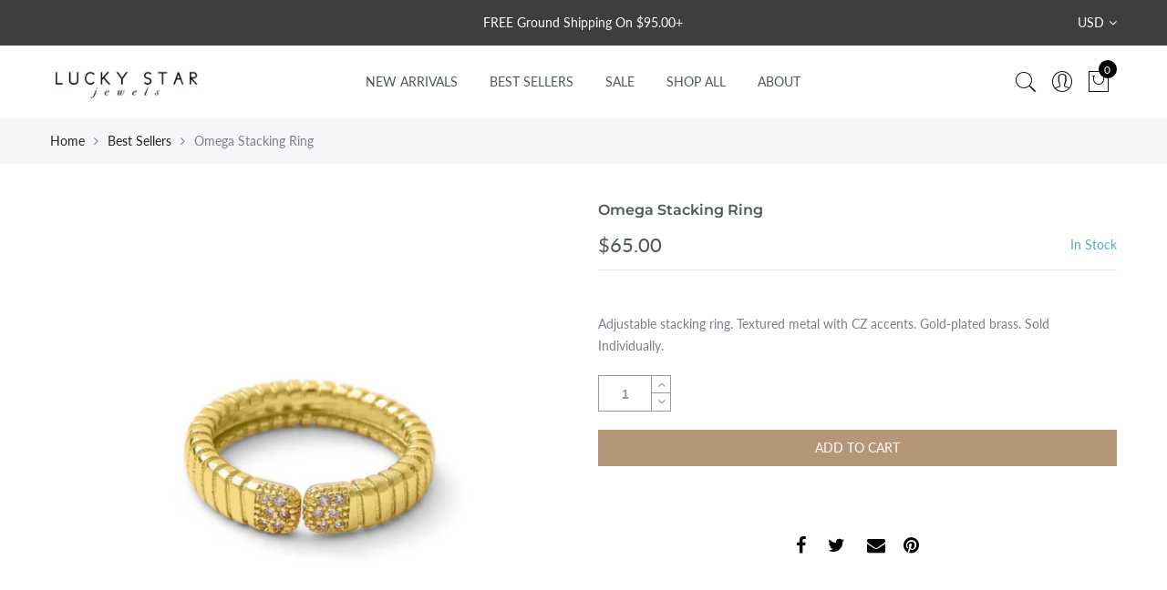

--- FILE ---
content_type: text/html; charset=utf-8
request_url: https://shopluckystar.com/products/omega-stacking-ring
body_size: 55754
content:
<!doctype html>
<html lang="en" class="no-js">
<head>
  <meta name="facebook-domain-verification" content="5g7blr10p7llfmyd2xn2f7re6re9um" />
  <meta charset="utf-8">
  <meta http-equiv="X-UA-Compatible" content="IE=edge,chrome=1">
  <meta name="viewport" content="width=device-width, initial-scale=1.0, maximum-scale=1.0, user-scalable=no">
  <meta name="theme-color" content="#7796a8">
  <meta name="format-detection" content="telephone=no">
  <link rel="canonical" href="https://shopluckystar.com/products/omega-stacking-ring">
  <script type="text/javascript">document.documentElement.className = document.documentElement.className.replace('no-js', 'yes-js js_active js');document.addEventListener('lazybeforeunveil', function(e){ var bg = e.target.getAttribute('data-bg');if(bg){ e.target.style.backgroundImage = 'url(' + bg + ')';} });</script><link rel="shortcut icon" type="image/png" href="//shopluckystar.com/cdn/shop/files/LSJ_LOGO_32x.png?v=1707514513">
  
<title>Omega Stacking Ring

&ndash; Lucky Star Jewels</title><meta name="description" content="Adjustable stacking ring. Textured metal with CZ accents. Gold-plated brass. Sold Individually. "><!-- /snippets/social-meta-tags.liquid --><meta name="keywords" content=",Lucky Star Jewels,shopluckystar.com"/><meta name="author" content="The4"><meta property="og:site_name" content="Lucky Star Jewels">
<meta property="og:url" content="https://shopluckystar.com/products/omega-stacking-ring">
<meta property="og:title" content="Omega Stacking Ring">
<meta property="og:type" content="og:product">
<meta property="og:description" content="Adjustable stacking ring. Textured metal with CZ accents. Gold-plated brass. Sold Individually. "><meta property="product:price:amount" content="65.00">
  <meta property="product:price:amount" content="USD"><meta property="og:image" content="http://shopluckystar.com/cdn/shop/files/20250222_10496_1200x1200.jpg?v=1769464721"><meta property="og:image" content="http://shopluckystar.com/cdn/shop/files/C7027B6C-3F81-4313-B2EB-9D6BD1C5059D_1_105_c_1200x1200.jpg?v=1742849108"><meta property="og:image" content="http://shopluckystar.com/cdn/shop/files/20250222_10498_1200x1200.jpg?v=1769464749"><meta property="og:image:secure_url" content="https://shopluckystar.com/cdn/shop/files/20250222_10496_1200x1200.jpg?v=1769464721"><meta property="og:image:secure_url" content="https://shopluckystar.com/cdn/shop/files/C7027B6C-3F81-4313-B2EB-9D6BD1C5059D_1_105_c_1200x1200.jpg?v=1742849108"><meta property="og:image:secure_url" content="https://shopluckystar.com/cdn/shop/files/20250222_10498_1200x1200.jpg?v=1769464749"><meta name="twitter:card" content="summary_large_image">
<meta name="twitter:title" content="Omega Stacking Ring">
<meta name="twitter:description" content="Adjustable stacking ring. Textured metal with CZ accents. Gold-plated brass. Sold Individually. ">
<link rel="preload" href="//shopluckystar.com/cdn/shop/t/8/assets/head_css.css?v=144378814420715777181700495660" as="style">
  <link rel="preload" href="//shopluckystar.com/cdn/shop/t/8/assets/style.min.css?v=90981914006239464571587584202" as="style"><link rel="preload" href="//shopluckystar.com/cdn/shop/t/8/assets/css_setting.css?v=166950295948674550321763051731" as="style">
  <link href="//shopluckystar.com/cdn/shop/t/8/assets/head_css.css?v=144378814420715777181700495660" rel="stylesheet" type="text/css" media="all" />
  <link href="//shopluckystar.com/cdn/shop/t/8/assets/style.min.css?v=90981914006239464571587584202" rel="stylesheet" type="text/css" media="all" />
<link href="//shopluckystar.com/cdn/shop/t/8/assets/css_setting.css?v=166950295948674550321763051731" rel="stylesheet" type="text/css" media="all" />
<link href="//shopluckystar.com/cdn/shop/t/8/assets/custom.css?v=13611641084331534891587584923" rel="stylesheet" type="text/css" media="all" /><script>var NT4 = NT4 || {};NT4.designMode = false;if (performance.navigation.type === 2) {location.reload(true);}</script><script type="text/javascript">var NTsettingspr = {related_id:false, recently_viewed:true, ProductID:8113424662770, PrHandle:"omega-stacking-ring", cat_handle:"+best-sellers", scrolltop:1000,ThreeSixty:false,hashtag:"none", access_token:"none", username:"none"};</script>
<script type="text/javascript" src="//shopluckystar.com/cdn/shop/t/8/assets/lazysizes.min.js?v=113464784210294075481587584184" async="async"></script>
  <script type="text/javascript" src="//shopluckystar.com/cdn/shop/t/8/assets/jquery.min.js?v=60438153447531384241587584182"></script>
  <script type="text/javascript" src="//shopluckystar.com/cdn/shop/t/8/assets/pre_vendor.min.js?v=85234518780991702321587584195"></script>
  <script type="text/javascript" src="//shopluckystar.com/cdn/shop/t/8/assets/pre_theme.min.js?v=6698942598232343181587584194"></script><!-- Set variables --><!-- Google Tag Manager -->
    <script>(function(w,d,s,l,i){w[l]=w[l]||[];w[l].push({'gtm.start':
    new Date().getTime(),event:'gtm.js'});var f=d.getElementsByTagName(s)[0],
    j=d.createElement(s),dl=l!='dataLayer'?'&l='+l:'';j.async=true;j.src=
    'https://www.googletagmanager.com/gtm.js?id='+i+dl;f.parentNode.insertBefore(j,f);
    })(window,document,'script','dataLayer','GTM-MQHTML7Z');</script>
    <!-- End Google Tag Manager -->
  <!-- Hotjar Tracking Code for http://gecko4.myshopify.com/ -->
<script>
    (function(h,o,t,j,a,r){
        h.hj=h.hj||function(){(h.hj.q=h.hj.q||[]).push(arguments)};
        h._hjSettings={hjid:1728717,hjsv:6};
        a=o.getElementsByTagName('head')[0];
        r=o.createElement('script');r.async=1;
        r.src=t+h._hjSettings.hjid+j+h._hjSettings.hjsv;
        a.appendChild(r);
    })(window,document,'https://static.hotjar.com/c/hotjar-','.js?sv=');
</script>
  <script>window.performance && window.performance.mark && window.performance.mark('shopify.content_for_header.start');</script><meta name="google-site-verification" content="f-4O-HjndJJk8ABAEvwrB6lO7SNeJvqAgCsoXdi8bKM">
<meta id="shopify-digital-wallet" name="shopify-digital-wallet" content="/1838055476/digital_wallets/dialog">
<meta name="shopify-checkout-api-token" content="ddedb9a3434cc3442df01a0bfd25a0e9">
<meta id="in-context-paypal-metadata" data-shop-id="1838055476" data-venmo-supported="false" data-environment="production" data-locale="en_US" data-paypal-v4="true" data-currency="USD">
<link rel="alternate" type="application/json+oembed" href="https://shopluckystar.com/products/omega-stacking-ring.oembed">
<script async="async" src="/checkouts/internal/preloads.js?locale=en-US"></script>
<link rel="preconnect" href="https://shop.app" crossorigin="anonymous">
<script async="async" src="https://shop.app/checkouts/internal/preloads.js?locale=en-US&shop_id=1838055476" crossorigin="anonymous"></script>
<script id="apple-pay-shop-capabilities" type="application/json">{"shopId":1838055476,"countryCode":"US","currencyCode":"USD","merchantCapabilities":["supports3DS"],"merchantId":"gid:\/\/shopify\/Shop\/1838055476","merchantName":"Lucky Star Jewels","requiredBillingContactFields":["postalAddress","email"],"requiredShippingContactFields":["postalAddress","email"],"shippingType":"shipping","supportedNetworks":["visa","masterCard","amex","discover","elo","jcb"],"total":{"type":"pending","label":"Lucky Star Jewels","amount":"1.00"},"shopifyPaymentsEnabled":true,"supportsSubscriptions":true}</script>
<script id="shopify-features" type="application/json">{"accessToken":"ddedb9a3434cc3442df01a0bfd25a0e9","betas":["rich-media-storefront-analytics"],"domain":"shopluckystar.com","predictiveSearch":true,"shopId":1838055476,"locale":"en"}</script>
<script>var Shopify = Shopify || {};
Shopify.shop = "lucky-star-jewels.myshopify.com";
Shopify.locale = "en";
Shopify.currency = {"active":"USD","rate":"1.0"};
Shopify.country = "US";
Shopify.theme = {"name":"Copy of Gecko4.1 - upload me","id":81640194126,"schema_name":"Gecko","schema_version":"3.1","theme_store_id":null,"role":"main"};
Shopify.theme.handle = "null";
Shopify.theme.style = {"id":null,"handle":null};
Shopify.cdnHost = "shopluckystar.com/cdn";
Shopify.routes = Shopify.routes || {};
Shopify.routes.root = "/";</script>
<script type="module">!function(o){(o.Shopify=o.Shopify||{}).modules=!0}(window);</script>
<script>!function(o){function n(){var o=[];function n(){o.push(Array.prototype.slice.apply(arguments))}return n.q=o,n}var t=o.Shopify=o.Shopify||{};t.loadFeatures=n(),t.autoloadFeatures=n()}(window);</script>
<script>
  window.ShopifyPay = window.ShopifyPay || {};
  window.ShopifyPay.apiHost = "shop.app\/pay";
  window.ShopifyPay.redirectState = null;
</script>
<script id="shop-js-analytics" type="application/json">{"pageType":"product"}</script>
<script defer="defer" async type="module" src="//shopluckystar.com/cdn/shopifycloud/shop-js/modules/v2/client.init-shop-cart-sync_WVOgQShq.en.esm.js"></script>
<script defer="defer" async type="module" src="//shopluckystar.com/cdn/shopifycloud/shop-js/modules/v2/chunk.common_C_13GLB1.esm.js"></script>
<script defer="defer" async type="module" src="//shopluckystar.com/cdn/shopifycloud/shop-js/modules/v2/chunk.modal_CLfMGd0m.esm.js"></script>
<script type="module">
  await import("//shopluckystar.com/cdn/shopifycloud/shop-js/modules/v2/client.init-shop-cart-sync_WVOgQShq.en.esm.js");
await import("//shopluckystar.com/cdn/shopifycloud/shop-js/modules/v2/chunk.common_C_13GLB1.esm.js");
await import("//shopluckystar.com/cdn/shopifycloud/shop-js/modules/v2/chunk.modal_CLfMGd0m.esm.js");

  window.Shopify.SignInWithShop?.initShopCartSync?.({"fedCMEnabled":true,"windoidEnabled":true});

</script>
<script>
  window.Shopify = window.Shopify || {};
  if (!window.Shopify.featureAssets) window.Shopify.featureAssets = {};
  window.Shopify.featureAssets['shop-js'] = {"shop-cart-sync":["modules/v2/client.shop-cart-sync_DuR37GeY.en.esm.js","modules/v2/chunk.common_C_13GLB1.esm.js","modules/v2/chunk.modal_CLfMGd0m.esm.js"],"init-fed-cm":["modules/v2/client.init-fed-cm_BucUoe6W.en.esm.js","modules/v2/chunk.common_C_13GLB1.esm.js","modules/v2/chunk.modal_CLfMGd0m.esm.js"],"shop-toast-manager":["modules/v2/client.shop-toast-manager_B0JfrpKj.en.esm.js","modules/v2/chunk.common_C_13GLB1.esm.js","modules/v2/chunk.modal_CLfMGd0m.esm.js"],"init-shop-cart-sync":["modules/v2/client.init-shop-cart-sync_WVOgQShq.en.esm.js","modules/v2/chunk.common_C_13GLB1.esm.js","modules/v2/chunk.modal_CLfMGd0m.esm.js"],"shop-button":["modules/v2/client.shop-button_B_U3bv27.en.esm.js","modules/v2/chunk.common_C_13GLB1.esm.js","modules/v2/chunk.modal_CLfMGd0m.esm.js"],"init-windoid":["modules/v2/client.init-windoid_DuP9q_di.en.esm.js","modules/v2/chunk.common_C_13GLB1.esm.js","modules/v2/chunk.modal_CLfMGd0m.esm.js"],"shop-cash-offers":["modules/v2/client.shop-cash-offers_BmULhtno.en.esm.js","modules/v2/chunk.common_C_13GLB1.esm.js","modules/v2/chunk.modal_CLfMGd0m.esm.js"],"pay-button":["modules/v2/client.pay-button_CrPSEbOK.en.esm.js","modules/v2/chunk.common_C_13GLB1.esm.js","modules/v2/chunk.modal_CLfMGd0m.esm.js"],"init-customer-accounts":["modules/v2/client.init-customer-accounts_jNk9cPYQ.en.esm.js","modules/v2/client.shop-login-button_DJ5ldayH.en.esm.js","modules/v2/chunk.common_C_13GLB1.esm.js","modules/v2/chunk.modal_CLfMGd0m.esm.js"],"avatar":["modules/v2/client.avatar_BTnouDA3.en.esm.js"],"checkout-modal":["modules/v2/client.checkout-modal_pBPyh9w8.en.esm.js","modules/v2/chunk.common_C_13GLB1.esm.js","modules/v2/chunk.modal_CLfMGd0m.esm.js"],"init-shop-for-new-customer-accounts":["modules/v2/client.init-shop-for-new-customer-accounts_BUoCy7a5.en.esm.js","modules/v2/client.shop-login-button_DJ5ldayH.en.esm.js","modules/v2/chunk.common_C_13GLB1.esm.js","modules/v2/chunk.modal_CLfMGd0m.esm.js"],"init-customer-accounts-sign-up":["modules/v2/client.init-customer-accounts-sign-up_CnczCz9H.en.esm.js","modules/v2/client.shop-login-button_DJ5ldayH.en.esm.js","modules/v2/chunk.common_C_13GLB1.esm.js","modules/v2/chunk.modal_CLfMGd0m.esm.js"],"init-shop-email-lookup-coordinator":["modules/v2/client.init-shop-email-lookup-coordinator_CzjY5t9o.en.esm.js","modules/v2/chunk.common_C_13GLB1.esm.js","modules/v2/chunk.modal_CLfMGd0m.esm.js"],"shop-follow-button":["modules/v2/client.shop-follow-button_CsYC63q7.en.esm.js","modules/v2/chunk.common_C_13GLB1.esm.js","modules/v2/chunk.modal_CLfMGd0m.esm.js"],"shop-login-button":["modules/v2/client.shop-login-button_DJ5ldayH.en.esm.js","modules/v2/chunk.common_C_13GLB1.esm.js","modules/v2/chunk.modal_CLfMGd0m.esm.js"],"shop-login":["modules/v2/client.shop-login_B9ccPdmx.en.esm.js","modules/v2/chunk.common_C_13GLB1.esm.js","modules/v2/chunk.modal_CLfMGd0m.esm.js"],"lead-capture":["modules/v2/client.lead-capture_D0K_KgYb.en.esm.js","modules/v2/chunk.common_C_13GLB1.esm.js","modules/v2/chunk.modal_CLfMGd0m.esm.js"],"payment-terms":["modules/v2/client.payment-terms_BWmiNN46.en.esm.js","modules/v2/chunk.common_C_13GLB1.esm.js","modules/v2/chunk.modal_CLfMGd0m.esm.js"]};
</script>
<script>(function() {
  var isLoaded = false;
  function asyncLoad() {
    if (isLoaded) return;
    isLoaded = true;
    var urls = ["https:\/\/chimpstatic.com\/mcjs-connected\/js\/users\/d97ab859dfef40e604e9814e5\/e9ff2a009e754112dbbf778ec.js?shop=lucky-star-jewels.myshopify.com","https:\/\/cdn.recovermycart.com\/scripts\/CartJS_v2.min.js?shop=lucky-star-jewels.myshopify.com\u0026shop=lucky-star-jewels.myshopify.com"];
    for (var i = 0; i < urls.length; i++) {
      var s = document.createElement('script');
      s.type = 'text/javascript';
      s.async = true;
      s.src = urls[i];
      var x = document.getElementsByTagName('script')[0];
      x.parentNode.insertBefore(s, x);
    }
  };
  if(window.attachEvent) {
    window.attachEvent('onload', asyncLoad);
  } else {
    window.addEventListener('load', asyncLoad, false);
  }
})();</script>
<script id="__st">var __st={"a":1838055476,"offset":-25200,"reqid":"f67458f2-5523-4336-9983-bf0b2453ed20-1769710671","pageurl":"shopluckystar.com\/products\/omega-stacking-ring","u":"b4e0416d397e","p":"product","rtyp":"product","rid":8113424662770};</script>
<script>window.ShopifyPaypalV4VisibilityTracking = true;</script>
<script id="captcha-bootstrap">!function(){'use strict';const t='contact',e='account',n='new_comment',o=[[t,t],['blogs',n],['comments',n],[t,'customer']],c=[[e,'customer_login'],[e,'guest_login'],[e,'recover_customer_password'],[e,'create_customer']],r=t=>t.map((([t,e])=>`form[action*='/${t}']:not([data-nocaptcha='true']) input[name='form_type'][value='${e}']`)).join(','),a=t=>()=>t?[...document.querySelectorAll(t)].map((t=>t.form)):[];function s(){const t=[...o],e=r(t);return a(e)}const i='password',u='form_key',d=['recaptcha-v3-token','g-recaptcha-response','h-captcha-response',i],f=()=>{try{return window.sessionStorage}catch{return}},m='__shopify_v',_=t=>t.elements[u];function p(t,e,n=!1){try{const o=window.sessionStorage,c=JSON.parse(o.getItem(e)),{data:r}=function(t){const{data:e,action:n}=t;return t[m]||n?{data:e,action:n}:{data:t,action:n}}(c);for(const[e,n]of Object.entries(r))t.elements[e]&&(t.elements[e].value=n);n&&o.removeItem(e)}catch(o){console.error('form repopulation failed',{error:o})}}const l='form_type',E='cptcha';function T(t){t.dataset[E]=!0}const w=window,h=w.document,L='Shopify',v='ce_forms',y='captcha';let A=!1;((t,e)=>{const n=(g='f06e6c50-85a8-45c8-87d0-21a2b65856fe',I='https://cdn.shopify.com/shopifycloud/storefront-forms-hcaptcha/ce_storefront_forms_captcha_hcaptcha.v1.5.2.iife.js',D={infoText:'Protected by hCaptcha',privacyText:'Privacy',termsText:'Terms'},(t,e,n)=>{const o=w[L][v],c=o.bindForm;if(c)return c(t,g,e,D).then(n);var r;o.q.push([[t,g,e,D],n]),r=I,A||(h.body.append(Object.assign(h.createElement('script'),{id:'captcha-provider',async:!0,src:r})),A=!0)});var g,I,D;w[L]=w[L]||{},w[L][v]=w[L][v]||{},w[L][v].q=[],w[L][y]=w[L][y]||{},w[L][y].protect=function(t,e){n(t,void 0,e),T(t)},Object.freeze(w[L][y]),function(t,e,n,w,h,L){const[v,y,A,g]=function(t,e,n){const i=e?o:[],u=t?c:[],d=[...i,...u],f=r(d),m=r(i),_=r(d.filter((([t,e])=>n.includes(e))));return[a(f),a(m),a(_),s()]}(w,h,L),I=t=>{const e=t.target;return e instanceof HTMLFormElement?e:e&&e.form},D=t=>v().includes(t);t.addEventListener('submit',(t=>{const e=I(t);if(!e)return;const n=D(e)&&!e.dataset.hcaptchaBound&&!e.dataset.recaptchaBound,o=_(e),c=g().includes(e)&&(!o||!o.value);(n||c)&&t.preventDefault(),c&&!n&&(function(t){try{if(!f())return;!function(t){const e=f();if(!e)return;const n=_(t);if(!n)return;const o=n.value;o&&e.removeItem(o)}(t);const e=Array.from(Array(32),(()=>Math.random().toString(36)[2])).join('');!function(t,e){_(t)||t.append(Object.assign(document.createElement('input'),{type:'hidden',name:u})),t.elements[u].value=e}(t,e),function(t,e){const n=f();if(!n)return;const o=[...t.querySelectorAll(`input[type='${i}']`)].map((({name:t})=>t)),c=[...d,...o],r={};for(const[a,s]of new FormData(t).entries())c.includes(a)||(r[a]=s);n.setItem(e,JSON.stringify({[m]:1,action:t.action,data:r}))}(t,e)}catch(e){console.error('failed to persist form',e)}}(e),e.submit())}));const S=(t,e)=>{t&&!t.dataset[E]&&(n(t,e.some((e=>e===t))),T(t))};for(const o of['focusin','change'])t.addEventListener(o,(t=>{const e=I(t);D(e)&&S(e,y())}));const B=e.get('form_key'),M=e.get(l),P=B&&M;t.addEventListener('DOMContentLoaded',(()=>{const t=y();if(P)for(const e of t)e.elements[l].value===M&&p(e,B);[...new Set([...A(),...v().filter((t=>'true'===t.dataset.shopifyCaptcha))])].forEach((e=>S(e,t)))}))}(h,new URLSearchParams(w.location.search),n,t,e,['guest_login'])})(!0,!0)}();</script>
<script integrity="sha256-4kQ18oKyAcykRKYeNunJcIwy7WH5gtpwJnB7kiuLZ1E=" data-source-attribution="shopify.loadfeatures" defer="defer" src="//shopluckystar.com/cdn/shopifycloud/storefront/assets/storefront/load_feature-a0a9edcb.js" crossorigin="anonymous"></script>
<script crossorigin="anonymous" defer="defer" src="//shopluckystar.com/cdn/shopifycloud/storefront/assets/shopify_pay/storefront-65b4c6d7.js?v=20250812"></script>
<script data-source-attribution="shopify.dynamic_checkout.dynamic.init">var Shopify=Shopify||{};Shopify.PaymentButton=Shopify.PaymentButton||{isStorefrontPortableWallets:!0,init:function(){window.Shopify.PaymentButton.init=function(){};var t=document.createElement("script");t.src="https://shopluckystar.com/cdn/shopifycloud/portable-wallets/latest/portable-wallets.en.js",t.type="module",document.head.appendChild(t)}};
</script>
<script data-source-attribution="shopify.dynamic_checkout.buyer_consent">
  function portableWalletsHideBuyerConsent(e){var t=document.getElementById("shopify-buyer-consent"),n=document.getElementById("shopify-subscription-policy-button");t&&n&&(t.classList.add("hidden"),t.setAttribute("aria-hidden","true"),n.removeEventListener("click",e))}function portableWalletsShowBuyerConsent(e){var t=document.getElementById("shopify-buyer-consent"),n=document.getElementById("shopify-subscription-policy-button");t&&n&&(t.classList.remove("hidden"),t.removeAttribute("aria-hidden"),n.addEventListener("click",e))}window.Shopify?.PaymentButton&&(window.Shopify.PaymentButton.hideBuyerConsent=portableWalletsHideBuyerConsent,window.Shopify.PaymentButton.showBuyerConsent=portableWalletsShowBuyerConsent);
</script>
<script data-source-attribution="shopify.dynamic_checkout.cart.bootstrap">document.addEventListener("DOMContentLoaded",(function(){function t(){return document.querySelector("shopify-accelerated-checkout-cart, shopify-accelerated-checkout")}if(t())Shopify.PaymentButton.init();else{new MutationObserver((function(e,n){t()&&(Shopify.PaymentButton.init(),n.disconnect())})).observe(document.body,{childList:!0,subtree:!0})}}));
</script>
<link id="shopify-accelerated-checkout-styles" rel="stylesheet" media="screen" href="https://shopluckystar.com/cdn/shopifycloud/portable-wallets/latest/accelerated-checkout-backwards-compat.css" crossorigin="anonymous">
<style id="shopify-accelerated-checkout-cart">
        #shopify-buyer-consent {
  margin-top: 1em;
  display: inline-block;
  width: 100%;
}

#shopify-buyer-consent.hidden {
  display: none;
}

#shopify-subscription-policy-button {
  background: none;
  border: none;
  padding: 0;
  text-decoration: underline;
  font-size: inherit;
  cursor: pointer;
}

#shopify-subscription-policy-button::before {
  box-shadow: none;
}

      </style>

<script>window.performance && window.performance.mark && window.performance.mark('shopify.content_for_header.end');</script>
<!-- "snippets/booster-common.liquid" was not rendered, the associated app was uninstalled -->
<!-- BEGIN app block: shopify://apps/tradedoubler-affiliate/blocks/app-embed/5336782f-9a78-4117-be6f-8cc073d67e6c --><!-- BEGIN app snippet: datablock --><script>var tdappconf={o:2444538,p:383123,h:'statics.shopluckystar.com'};</script><!-- END app snippet -->
<!-- END app block --><!-- BEGIN app block: shopify://apps/judge-me-reviews/blocks/judgeme_core/61ccd3b1-a9f2-4160-9fe9-4fec8413e5d8 --><!-- Start of Judge.me Core -->






<link rel="dns-prefetch" href="https://cdnwidget.judge.me">
<link rel="dns-prefetch" href="https://cdn.judge.me">
<link rel="dns-prefetch" href="https://cdn1.judge.me">
<link rel="dns-prefetch" href="https://api.judge.me">

<script data-cfasync='false' class='jdgm-settings-script'>window.jdgmSettings={"pagination":5,"disable_web_reviews":false,"badge_no_review_text":"No reviews","badge_n_reviews_text":"{{ n }} review/reviews","hide_badge_preview_if_no_reviews":false,"badge_hide_text":false,"enforce_center_preview_badge":false,"widget_title":"Customer Reviews","widget_open_form_text":"Write a review","widget_close_form_text":"Cancel review","widget_refresh_page_text":"Refresh page","widget_summary_text":"Based on {{ number_of_reviews }} review/reviews","widget_no_review_text":"Be the first to write a review","widget_name_field_text":"Display name","widget_verified_name_field_text":"Verified Name (public)","widget_name_placeholder_text":"Display name","widget_required_field_error_text":"This field is required.","widget_email_field_text":"Email address","widget_verified_email_field_text":"Verified Email (private, can not be edited)","widget_email_placeholder_text":"Your email address","widget_email_field_error_text":"Please enter a valid email address.","widget_rating_field_text":"Rating","widget_review_title_field_text":"Review Title","widget_review_title_placeholder_text":"Give your review a title","widget_review_body_field_text":"Review content","widget_review_body_placeholder_text":"Start writing here...","widget_pictures_field_text":"Picture/Video (optional)","widget_submit_review_text":"Submit Review","widget_submit_verified_review_text":"Submit Verified Review","widget_submit_success_msg_with_auto_publish":"Thank you! Please refresh the page in a few moments to see your review. You can remove or edit your review by logging into \u003ca href='https://judge.me/login' target='_blank' rel='nofollow noopener'\u003eJudge.me\u003c/a\u003e","widget_submit_success_msg_no_auto_publish":"Thank you! Your review will be published as soon as it is approved by the shop admin. You can remove or edit your review by logging into \u003ca href='https://judge.me/login' target='_blank' rel='nofollow noopener'\u003eJudge.me\u003c/a\u003e","widget_show_default_reviews_out_of_total_text":"Showing {{ n_reviews_shown }} out of {{ n_reviews }} reviews.","widget_show_all_link_text":"Show all","widget_show_less_link_text":"Show less","widget_author_said_text":"{{ reviewer_name }} said:","widget_days_text":"{{ n }} days ago","widget_weeks_text":"{{ n }} week/weeks ago","widget_months_text":"{{ n }} month/months ago","widget_years_text":"{{ n }} year/years ago","widget_yesterday_text":"Yesterday","widget_today_text":"Today","widget_replied_text":"\u003e\u003e {{ shop_name }} replied:","widget_read_more_text":"Read more","widget_reviewer_name_as_initial":"","widget_rating_filter_color":"#fbcd0a","widget_rating_filter_see_all_text":"See all reviews","widget_sorting_most_recent_text":"Most Recent","widget_sorting_highest_rating_text":"Highest Rating","widget_sorting_lowest_rating_text":"Lowest Rating","widget_sorting_with_pictures_text":"Only Pictures","widget_sorting_most_helpful_text":"Most Helpful","widget_open_question_form_text":"Ask a question","widget_reviews_subtab_text":"Reviews","widget_questions_subtab_text":"Questions","widget_question_label_text":"Question","widget_answer_label_text":"Answer","widget_question_placeholder_text":"Write your question here","widget_submit_question_text":"Submit Question","widget_question_submit_success_text":"Thank you for your question! We will notify you once it gets answered.","verified_badge_text":"Verified","verified_badge_bg_color":"","verified_badge_text_color":"","verified_badge_placement":"left-of-reviewer-name","widget_review_max_height":"","widget_hide_border":false,"widget_social_share":false,"widget_thumb":false,"widget_review_location_show":false,"widget_location_format":"","all_reviews_include_out_of_store_products":true,"all_reviews_out_of_store_text":"(out of store)","all_reviews_pagination":100,"all_reviews_product_name_prefix_text":"about","enable_review_pictures":true,"enable_question_anwser":false,"widget_theme":"default","review_date_format":"mm/dd/yyyy","default_sort_method":"most-recent","widget_product_reviews_subtab_text":"Product Reviews","widget_shop_reviews_subtab_text":"Shop Reviews","widget_other_products_reviews_text":"Reviews for other products","widget_store_reviews_subtab_text":"Store reviews","widget_no_store_reviews_text":"This store hasn't received any reviews yet","widget_web_restriction_product_reviews_text":"This product hasn't received any reviews yet","widget_no_items_text":"No items found","widget_show_more_text":"Show more","widget_write_a_store_review_text":"Write a Store Review","widget_other_languages_heading":"Reviews in Other Languages","widget_translate_review_text":"Translate review to {{ language }}","widget_translating_review_text":"Translating...","widget_show_original_translation_text":"Show original ({{ language }})","widget_translate_review_failed_text":"Review couldn't be translated.","widget_translate_review_retry_text":"Retry","widget_translate_review_try_again_later_text":"Try again later","show_product_url_for_grouped_product":false,"widget_sorting_pictures_first_text":"Pictures First","show_pictures_on_all_rev_page_mobile":false,"show_pictures_on_all_rev_page_desktop":false,"floating_tab_hide_mobile_install_preference":false,"floating_tab_button_name":"★ Reviews","floating_tab_title":"Let customers speak for us","floating_tab_button_color":"","floating_tab_button_background_color":"","floating_tab_url":"","floating_tab_url_enabled":false,"floating_tab_tab_style":"text","all_reviews_text_badge_text":"Customers rate us {{ shop.metafields.judgeme.all_reviews_rating | round: 1 }}/5 based on {{ shop.metafields.judgeme.all_reviews_count }} reviews.","all_reviews_text_badge_text_branded_style":"{{ shop.metafields.judgeme.all_reviews_rating | round: 1 }} out of 5 stars based on {{ shop.metafields.judgeme.all_reviews_count }} reviews","is_all_reviews_text_badge_a_link":false,"show_stars_for_all_reviews_text_badge":false,"all_reviews_text_badge_url":"","all_reviews_text_style":"branded","all_reviews_text_color_style":"judgeme_brand_color","all_reviews_text_color":"#108474","all_reviews_text_show_jm_brand":false,"featured_carousel_show_header":false,"featured_carousel_title":"Let customers speak for us","testimonials_carousel_title":"Customers are saying","videos_carousel_title":"Real customer stories","cards_carousel_title":"Customers are saying","featured_carousel_count_text":"from {{ n }} reviews","featured_carousel_add_link_to_all_reviews_page":false,"featured_carousel_url":"","featured_carousel_show_images":true,"featured_carousel_autoslide_interval":5,"featured_carousel_arrows_on_the_sides":false,"featured_carousel_height":250,"featured_carousel_width":80,"featured_carousel_image_size":0,"featured_carousel_image_height":250,"featured_carousel_arrow_color":"#eeeeee","verified_count_badge_style":"branded","verified_count_badge_orientation":"horizontal","verified_count_badge_color_style":"judgeme_brand_color","verified_count_badge_color":"#108474","is_verified_count_badge_a_link":false,"verified_count_badge_url":"","verified_count_badge_show_jm_brand":true,"widget_rating_preset_default":5,"widget_first_sub_tab":"product-reviews","widget_show_histogram":true,"widget_histogram_use_custom_color":false,"widget_pagination_use_custom_color":false,"widget_star_use_custom_color":false,"widget_verified_badge_use_custom_color":false,"widget_write_review_use_custom_color":false,"picture_reminder_submit_button":"Upload Pictures","enable_review_videos":false,"mute_video_by_default":false,"widget_sorting_videos_first_text":"Videos First","widget_review_pending_text":"Pending","featured_carousel_items_for_large_screen":3,"social_share_options_order":"Facebook,Twitter","remove_microdata_snippet":false,"disable_json_ld":false,"enable_json_ld_products":false,"preview_badge_show_question_text":false,"preview_badge_no_question_text":"No questions","preview_badge_n_question_text":"{{ number_of_questions }} question/questions","qa_badge_show_icon":false,"qa_badge_position":"same-row","remove_judgeme_branding":true,"widget_add_search_bar":false,"widget_search_bar_placeholder":"Search","widget_sorting_verified_only_text":"Verified only","featured_carousel_theme":"default","featured_carousel_show_rating":true,"featured_carousel_show_title":true,"featured_carousel_show_body":true,"featured_carousel_show_date":false,"featured_carousel_show_reviewer":true,"featured_carousel_show_product":false,"featured_carousel_header_background_color":"#108474","featured_carousel_header_text_color":"#ffffff","featured_carousel_name_product_separator":"reviewed","featured_carousel_full_star_background":"#108474","featured_carousel_empty_star_background":"#dadada","featured_carousel_vertical_theme_background":"#f9fafb","featured_carousel_verified_badge_enable":true,"featured_carousel_verified_badge_color":"#108474","featured_carousel_border_style":"round","featured_carousel_review_line_length_limit":3,"featured_carousel_more_reviews_button_text":"Read more reviews","featured_carousel_view_product_button_text":"View product","all_reviews_page_load_reviews_on":"scroll","all_reviews_page_load_more_text":"Load More Reviews","disable_fb_tab_reviews":false,"enable_ajax_cdn_cache":false,"widget_advanced_speed_features":5,"widget_public_name_text":"displayed publicly like","default_reviewer_name":"John Smith","default_reviewer_name_has_non_latin":true,"widget_reviewer_anonymous":"Anonymous","medals_widget_title":"Judge.me Review Medals","medals_widget_background_color":"#f9fafb","medals_widget_position":"footer_all_pages","medals_widget_border_color":"#f9fafb","medals_widget_verified_text_position":"left","medals_widget_use_monochromatic_version":false,"medals_widget_elements_color":"#108474","show_reviewer_avatar":true,"widget_invalid_yt_video_url_error_text":"Not a YouTube video URL","widget_max_length_field_error_text":"Please enter no more than {0} characters.","widget_show_country_flag":false,"widget_show_collected_via_shop_app":true,"widget_verified_by_shop_badge_style":"light","widget_verified_by_shop_text":"Verified by Shop","widget_show_photo_gallery":false,"widget_load_with_code_splitting":true,"widget_ugc_install_preference":false,"widget_ugc_title":"Made by us, Shared by you","widget_ugc_subtitle":"Tag us to see your picture featured in our page","widget_ugc_arrows_color":"#ffffff","widget_ugc_primary_button_text":"Buy Now","widget_ugc_primary_button_background_color":"#108474","widget_ugc_primary_button_text_color":"#ffffff","widget_ugc_primary_button_border_width":"0","widget_ugc_primary_button_border_style":"none","widget_ugc_primary_button_border_color":"#108474","widget_ugc_primary_button_border_radius":"25","widget_ugc_secondary_button_text":"Load More","widget_ugc_secondary_button_background_color":"#ffffff","widget_ugc_secondary_button_text_color":"#108474","widget_ugc_secondary_button_border_width":"2","widget_ugc_secondary_button_border_style":"solid","widget_ugc_secondary_button_border_color":"#108474","widget_ugc_secondary_button_border_radius":"25","widget_ugc_reviews_button_text":"View Reviews","widget_ugc_reviews_button_background_color":"#ffffff","widget_ugc_reviews_button_text_color":"#108474","widget_ugc_reviews_button_border_width":"2","widget_ugc_reviews_button_border_style":"solid","widget_ugc_reviews_button_border_color":"#108474","widget_ugc_reviews_button_border_radius":"25","widget_ugc_reviews_button_link_to":"judgeme-reviews-page","widget_ugc_show_post_date":true,"widget_ugc_max_width":"800","widget_rating_metafield_value_type":true,"widget_primary_color":"#C19A27","widget_enable_secondary_color":false,"widget_secondary_color":"#edf5f5","widget_summary_average_rating_text":"{{ average_rating }} out of 5","widget_media_grid_title":"Customer photos \u0026 videos","widget_media_grid_see_more_text":"See more","widget_round_style":false,"widget_show_product_medals":true,"widget_verified_by_judgeme_text":"Verified by Judge.me","widget_show_store_medals":true,"widget_verified_by_judgeme_text_in_store_medals":"Verified by Judge.me","widget_media_field_exceed_quantity_message":"Sorry, we can only accept {{ max_media }} for one review.","widget_media_field_exceed_limit_message":"{{ file_name }} is too large, please select a {{ media_type }} less than {{ size_limit }}MB.","widget_review_submitted_text":"Review Submitted!","widget_question_submitted_text":"Question Submitted!","widget_close_form_text_question":"Cancel","widget_write_your_answer_here_text":"Write your answer here","widget_enabled_branded_link":true,"widget_show_collected_by_judgeme":false,"widget_reviewer_name_color":"","widget_write_review_text_color":"","widget_write_review_bg_color":"","widget_collected_by_judgeme_text":"collected by Judge.me","widget_pagination_type":"standard","widget_load_more_text":"Load More","widget_load_more_color":"#108474","widget_full_review_text":"Full Review","widget_read_more_reviews_text":"Read More Reviews","widget_read_questions_text":"Read Questions","widget_questions_and_answers_text":"Questions \u0026 Answers","widget_verified_by_text":"Verified by","widget_verified_text":"Verified","widget_number_of_reviews_text":"{{ number_of_reviews }} reviews","widget_back_button_text":"Back","widget_next_button_text":"Next","widget_custom_forms_filter_button":"Filters","custom_forms_style":"horizontal","widget_show_review_information":false,"how_reviews_are_collected":"How reviews are collected?","widget_show_review_keywords":false,"widget_gdpr_statement":"How we use your data: We'll only contact you about the review you left, and only if necessary. By submitting your review, you agree to Judge.me's \u003ca href='https://judge.me/terms' target='_blank' rel='nofollow noopener'\u003eterms\u003c/a\u003e, \u003ca href='https://judge.me/privacy' target='_blank' rel='nofollow noopener'\u003eprivacy\u003c/a\u003e and \u003ca href='https://judge.me/content-policy' target='_blank' rel='nofollow noopener'\u003econtent\u003c/a\u003e policies.","widget_multilingual_sorting_enabled":false,"widget_translate_review_content_enabled":false,"widget_translate_review_content_method":"manual","popup_widget_review_selection":"automatically_with_pictures","popup_widget_round_border_style":true,"popup_widget_show_title":true,"popup_widget_show_body":true,"popup_widget_show_reviewer":false,"popup_widget_show_product":true,"popup_widget_show_pictures":true,"popup_widget_use_review_picture":true,"popup_widget_show_on_home_page":true,"popup_widget_show_on_product_page":true,"popup_widget_show_on_collection_page":true,"popup_widget_show_on_cart_page":true,"popup_widget_position":"bottom_left","popup_widget_first_review_delay":5,"popup_widget_duration":5,"popup_widget_interval":5,"popup_widget_review_count":5,"popup_widget_hide_on_mobile":true,"review_snippet_widget_round_border_style":true,"review_snippet_widget_card_color":"#FFFFFF","review_snippet_widget_slider_arrows_background_color":"#FFFFFF","review_snippet_widget_slider_arrows_color":"#000000","review_snippet_widget_star_color":"#108474","show_product_variant":false,"all_reviews_product_variant_label_text":"Variant: ","widget_show_verified_branding":false,"widget_ai_summary_title":"Customers say","widget_ai_summary_disclaimer":"AI-powered review summary based on recent customer reviews","widget_show_ai_summary":false,"widget_show_ai_summary_bg":false,"widget_show_review_title_input":true,"redirect_reviewers_invited_via_email":"external_form","request_store_review_after_product_review":true,"request_review_other_products_in_order":true,"review_form_color_scheme":"default","review_form_corner_style":"square","review_form_star_color":{},"review_form_text_color":"#333333","review_form_background_color":"#ffffff","review_form_field_background_color":"#fafafa","review_form_button_color":{},"review_form_button_text_color":"#ffffff","review_form_modal_overlay_color":"#000000","review_content_screen_title_text":"How would you rate this product?","review_content_introduction_text":"We would love it if you would share a bit about your experience.","store_review_form_title_text":"How would you rate this store?","store_review_form_introduction_text":"We would love it if you would share a bit about your experience.","show_review_guidance_text":true,"one_star_review_guidance_text":"Poor","five_star_review_guidance_text":"Great","customer_information_screen_title_text":"About you","customer_information_introduction_text":"Please tell us more about you.","custom_questions_screen_title_text":"Your experience in more detail","custom_questions_introduction_text":"Here are a few questions to help us understand more about your experience.","review_submitted_screen_title_text":"Thanks for your review!","review_submitted_screen_thank_you_text":"We are processing it and it will appear on the store soon.","review_submitted_screen_email_verification_text":"Please confirm your email by clicking the link we just sent you. This helps us keep reviews authentic.","review_submitted_request_store_review_text":"Would you like to share your experience of shopping with us?","review_submitted_review_other_products_text":"Would you like to review these products?","store_review_screen_title_text":"Would you like to share your experience of shopping with us?","store_review_introduction_text":"We value your feedback and use it to improve. Please share any thoughts or suggestions you have.","reviewer_media_screen_title_picture_text":"Share a picture","reviewer_media_introduction_picture_text":"Upload a photo to support your review.","reviewer_media_screen_title_video_text":"Share a video","reviewer_media_introduction_video_text":"Upload a video to support your review.","reviewer_media_screen_title_picture_or_video_text":"Share a picture or video","reviewer_media_introduction_picture_or_video_text":"Upload a photo or video to support your review.","reviewer_media_youtube_url_text":"Paste your Youtube URL here","advanced_settings_next_step_button_text":"Next","advanced_settings_close_review_button_text":"Close","modal_write_review_flow":false,"write_review_flow_required_text":"Required","write_review_flow_privacy_message_text":"We respect your privacy.","write_review_flow_anonymous_text":"Post review as anonymous","write_review_flow_visibility_text":"This won't be visible to other customers.","write_review_flow_multiple_selection_help_text":"Select as many as you like","write_review_flow_single_selection_help_text":"Select one option","write_review_flow_required_field_error_text":"This field is required","write_review_flow_invalid_email_error_text":"Please enter a valid email address","write_review_flow_max_length_error_text":"Max. {{ max_length }} characters.","write_review_flow_media_upload_text":"\u003cb\u003eClick to upload\u003c/b\u003e or drag and drop","write_review_flow_gdpr_statement":"We'll only contact you about your review if necessary. By submitting your review, you agree to our \u003ca href='https://judge.me/terms' target='_blank' rel='nofollow noopener'\u003eterms and conditions\u003c/a\u003e and \u003ca href='https://judge.me/privacy' target='_blank' rel='nofollow noopener'\u003eprivacy policy\u003c/a\u003e.","rating_only_reviews_enabled":false,"show_negative_reviews_help_screen":false,"new_review_flow_help_screen_rating_threshold":3,"negative_review_resolution_screen_title_text":"Tell us more","negative_review_resolution_text":"Your experience matters to us. If there were issues with your purchase, we're here to help. Feel free to reach out to us, we'd love the opportunity to make things right.","negative_review_resolution_button_text":"Contact us","negative_review_resolution_proceed_with_review_text":"Leave a review","negative_review_resolution_subject":"Issue with purchase from {{ shop_name }}.{{ order_name }}","preview_badge_collection_page_install_status":false,"widget_review_custom_css":"","preview_badge_custom_css":"","preview_badge_stars_count":"5-stars","featured_carousel_custom_css":"","floating_tab_custom_css":"","all_reviews_widget_custom_css":"","medals_widget_custom_css":"","verified_badge_custom_css":"","all_reviews_text_custom_css":"","transparency_badges_collected_via_store_invite":false,"transparency_badges_from_another_provider":false,"transparency_badges_collected_from_store_visitor":false,"transparency_badges_collected_by_verified_review_provider":false,"transparency_badges_earned_reward":false,"transparency_badges_collected_via_store_invite_text":"Review collected via store invitation","transparency_badges_from_another_provider_text":"Review collected from another provider","transparency_badges_collected_from_store_visitor_text":"Review collected from a store visitor","transparency_badges_written_in_google_text":"Review written in Google","transparency_badges_written_in_etsy_text":"Review written in Etsy","transparency_badges_written_in_shop_app_text":"Review written in Shop App","transparency_badges_earned_reward_text":"Review earned a reward for future purchase","product_review_widget_per_page":10,"widget_store_review_label_text":"Review about the store","checkout_comment_extension_title_on_product_page":"Customer Comments","checkout_comment_extension_num_latest_comment_show":5,"checkout_comment_extension_format":"name_and_timestamp","checkout_comment_customer_name":"last_initial","checkout_comment_comment_notification":true,"preview_badge_collection_page_install_preference":false,"preview_badge_home_page_install_preference":false,"preview_badge_product_page_install_preference":false,"review_widget_install_preference":"","review_carousel_install_preference":false,"floating_reviews_tab_install_preference":"none","verified_reviews_count_badge_install_preference":false,"all_reviews_text_install_preference":false,"review_widget_best_location":false,"judgeme_medals_install_preference":false,"review_widget_revamp_enabled":false,"review_widget_qna_enabled":false,"review_widget_header_theme":"minimal","review_widget_widget_title_enabled":true,"review_widget_header_text_size":"medium","review_widget_header_text_weight":"regular","review_widget_average_rating_style":"compact","review_widget_bar_chart_enabled":true,"review_widget_bar_chart_type":"numbers","review_widget_bar_chart_style":"standard","review_widget_expanded_media_gallery_enabled":false,"review_widget_reviews_section_theme":"standard","review_widget_image_style":"thumbnails","review_widget_review_image_ratio":"square","review_widget_stars_size":"medium","review_widget_verified_badge":"standard_text","review_widget_review_title_text_size":"medium","review_widget_review_text_size":"medium","review_widget_review_text_length":"medium","review_widget_number_of_columns_desktop":3,"review_widget_carousel_transition_speed":5,"review_widget_custom_questions_answers_display":"always","review_widget_button_text_color":"#FFFFFF","review_widget_text_color":"#000000","review_widget_lighter_text_color":"#7B7B7B","review_widget_corner_styling":"soft","review_widget_review_word_singular":"review","review_widget_review_word_plural":"reviews","review_widget_voting_label":"Helpful?","review_widget_shop_reply_label":"Reply from {{ shop_name }}:","review_widget_filters_title":"Filters","qna_widget_question_word_singular":"Question","qna_widget_question_word_plural":"Questions","qna_widget_answer_reply_label":"Answer from {{ answerer_name }}:","qna_content_screen_title_text":"Ask a question about this product","qna_widget_question_required_field_error_text":"Please enter your question.","qna_widget_flow_gdpr_statement":"We'll only contact you about your question if necessary. By submitting your question, you agree to our \u003ca href='https://judge.me/terms' target='_blank' rel='nofollow noopener'\u003eterms and conditions\u003c/a\u003e and \u003ca href='https://judge.me/privacy' target='_blank' rel='nofollow noopener'\u003eprivacy policy\u003c/a\u003e.","qna_widget_question_submitted_text":"Thanks for your question!","qna_widget_close_form_text_question":"Close","qna_widget_question_submit_success_text":"We’ll notify you by email when your question is answered.","all_reviews_widget_v2025_enabled":false,"all_reviews_widget_v2025_header_theme":"default","all_reviews_widget_v2025_widget_title_enabled":true,"all_reviews_widget_v2025_header_text_size":"medium","all_reviews_widget_v2025_header_text_weight":"regular","all_reviews_widget_v2025_average_rating_style":"compact","all_reviews_widget_v2025_bar_chart_enabled":true,"all_reviews_widget_v2025_bar_chart_type":"numbers","all_reviews_widget_v2025_bar_chart_style":"standard","all_reviews_widget_v2025_expanded_media_gallery_enabled":false,"all_reviews_widget_v2025_show_store_medals":true,"all_reviews_widget_v2025_show_photo_gallery":true,"all_reviews_widget_v2025_show_review_keywords":false,"all_reviews_widget_v2025_show_ai_summary":false,"all_reviews_widget_v2025_show_ai_summary_bg":false,"all_reviews_widget_v2025_add_search_bar":false,"all_reviews_widget_v2025_default_sort_method":"most-recent","all_reviews_widget_v2025_reviews_per_page":10,"all_reviews_widget_v2025_reviews_section_theme":"default","all_reviews_widget_v2025_image_style":"thumbnails","all_reviews_widget_v2025_review_image_ratio":"square","all_reviews_widget_v2025_stars_size":"medium","all_reviews_widget_v2025_verified_badge":"bold_badge","all_reviews_widget_v2025_review_title_text_size":"medium","all_reviews_widget_v2025_review_text_size":"medium","all_reviews_widget_v2025_review_text_length":"medium","all_reviews_widget_v2025_number_of_columns_desktop":3,"all_reviews_widget_v2025_carousel_transition_speed":5,"all_reviews_widget_v2025_custom_questions_answers_display":"always","all_reviews_widget_v2025_show_product_variant":false,"all_reviews_widget_v2025_show_reviewer_avatar":true,"all_reviews_widget_v2025_reviewer_name_as_initial":"","all_reviews_widget_v2025_review_location_show":false,"all_reviews_widget_v2025_location_format":"","all_reviews_widget_v2025_show_country_flag":false,"all_reviews_widget_v2025_verified_by_shop_badge_style":"light","all_reviews_widget_v2025_social_share":false,"all_reviews_widget_v2025_social_share_options_order":"Facebook,Twitter,LinkedIn,Pinterest","all_reviews_widget_v2025_pagination_type":"standard","all_reviews_widget_v2025_button_text_color":"#FFFFFF","all_reviews_widget_v2025_text_color":"#000000","all_reviews_widget_v2025_lighter_text_color":"#7B7B7B","all_reviews_widget_v2025_corner_styling":"soft","all_reviews_widget_v2025_title":"Customer reviews","all_reviews_widget_v2025_ai_summary_title":"Customers say about this store","all_reviews_widget_v2025_no_review_text":"Be the first to write a review","platform":"shopify","branding_url":"https://app.judge.me/reviews","branding_text":"Powered by Judge.me","locale":"en","reply_name":"Lucky Star Jewels","widget_version":"3.0","footer":true,"autopublish":true,"review_dates":true,"enable_custom_form":false,"shop_locale":"en","enable_multi_locales_translations":true,"show_review_title_input":true,"review_verification_email_status":"always","can_be_branded":true,"reply_name_text":"Lucky Star Jewels"};</script> <style class='jdgm-settings-style'>.jdgm-xx{left:0}:root{--jdgm-primary-color: #C19A27;--jdgm-secondary-color: rgba(193,154,39,0.1);--jdgm-star-color: #C19A27;--jdgm-write-review-text-color: white;--jdgm-write-review-bg-color: #C19A27;--jdgm-paginate-color: #C19A27;--jdgm-border-radius: 0;--jdgm-reviewer-name-color: #C19A27}.jdgm-histogram__bar-content{background-color:#C19A27}.jdgm-rev[data-verified-buyer=true] .jdgm-rev__icon.jdgm-rev__icon:after,.jdgm-rev__buyer-badge.jdgm-rev__buyer-badge{color:white;background-color:#C19A27}.jdgm-review-widget--small .jdgm-gallery.jdgm-gallery .jdgm-gallery__thumbnail-link:nth-child(8) .jdgm-gallery__thumbnail-wrapper.jdgm-gallery__thumbnail-wrapper:before{content:"See more"}@media only screen and (min-width: 768px){.jdgm-gallery.jdgm-gallery .jdgm-gallery__thumbnail-link:nth-child(8) .jdgm-gallery__thumbnail-wrapper.jdgm-gallery__thumbnail-wrapper:before{content:"See more"}}.jdgm-author-all-initials{display:none !important}.jdgm-author-last-initial{display:none !important}.jdgm-rev-widg__title{visibility:hidden}.jdgm-rev-widg__summary-text{visibility:hidden}.jdgm-prev-badge__text{visibility:hidden}.jdgm-rev__prod-link-prefix:before{content:'about'}.jdgm-rev__variant-label:before{content:'Variant: '}.jdgm-rev__out-of-store-text:before{content:'(out of store)'}@media only screen and (min-width: 768px){.jdgm-rev__pics .jdgm-rev_all-rev-page-picture-separator,.jdgm-rev__pics .jdgm-rev__product-picture{display:none}}@media only screen and (max-width: 768px){.jdgm-rev__pics .jdgm-rev_all-rev-page-picture-separator,.jdgm-rev__pics .jdgm-rev__product-picture{display:none}}.jdgm-preview-badge[data-template="product"]{display:none !important}.jdgm-preview-badge[data-template="collection"]{display:none !important}.jdgm-preview-badge[data-template="index"]{display:none !important}.jdgm-review-widget[data-from-snippet="true"]{display:none !important}.jdgm-verified-count-badget[data-from-snippet="true"]{display:none !important}.jdgm-carousel-wrapper[data-from-snippet="true"]{display:none !important}.jdgm-all-reviews-text[data-from-snippet="true"]{display:none !important}.jdgm-medals-section[data-from-snippet="true"]{display:none !important}.jdgm-ugc-media-wrapper[data-from-snippet="true"]{display:none !important}.jdgm-rev__transparency-badge[data-badge-type="review_collected_via_store_invitation"]{display:none !important}.jdgm-rev__transparency-badge[data-badge-type="review_collected_from_another_provider"]{display:none !important}.jdgm-rev__transparency-badge[data-badge-type="review_collected_from_store_visitor"]{display:none !important}.jdgm-rev__transparency-badge[data-badge-type="review_written_in_etsy"]{display:none !important}.jdgm-rev__transparency-badge[data-badge-type="review_written_in_google_business"]{display:none !important}.jdgm-rev__transparency-badge[data-badge-type="review_written_in_shop_app"]{display:none !important}.jdgm-rev__transparency-badge[data-badge-type="review_earned_for_future_purchase"]{display:none !important}.jdgm-review-snippet-widget .jdgm-rev-snippet-widget__cards-container .jdgm-rev-snippet-card{border-radius:8px;background:#fff}.jdgm-review-snippet-widget .jdgm-rev-snippet-widget__cards-container .jdgm-rev-snippet-card__rev-rating .jdgm-star{color:#108474}.jdgm-review-snippet-widget .jdgm-rev-snippet-widget__prev-btn,.jdgm-review-snippet-widget .jdgm-rev-snippet-widget__next-btn{border-radius:50%;background:#fff}.jdgm-review-snippet-widget .jdgm-rev-snippet-widget__prev-btn>svg,.jdgm-review-snippet-widget .jdgm-rev-snippet-widget__next-btn>svg{fill:#000}.jdgm-full-rev-modal.rev-snippet-widget .jm-mfp-container .jm-mfp-content,.jdgm-full-rev-modal.rev-snippet-widget .jm-mfp-container .jdgm-full-rev__icon,.jdgm-full-rev-modal.rev-snippet-widget .jm-mfp-container .jdgm-full-rev__pic-img,.jdgm-full-rev-modal.rev-snippet-widget .jm-mfp-container .jdgm-full-rev__reply{border-radius:8px}.jdgm-full-rev-modal.rev-snippet-widget .jm-mfp-container .jdgm-full-rev[data-verified-buyer="true"] .jdgm-full-rev__icon::after{border-radius:8px}.jdgm-full-rev-modal.rev-snippet-widget .jm-mfp-container .jdgm-full-rev .jdgm-rev__buyer-badge{border-radius:calc( 8px / 2 )}.jdgm-full-rev-modal.rev-snippet-widget .jm-mfp-container .jdgm-full-rev .jdgm-full-rev__replier::before{content:'Lucky Star Jewels'}.jdgm-full-rev-modal.rev-snippet-widget .jm-mfp-container .jdgm-full-rev .jdgm-full-rev__product-button{border-radius:calc( 8px * 6 )}
</style> <style class='jdgm-settings-style'></style>

  
  
  
  <style class='jdgm-miracle-styles'>
  @-webkit-keyframes jdgm-spin{0%{-webkit-transform:rotate(0deg);-ms-transform:rotate(0deg);transform:rotate(0deg)}100%{-webkit-transform:rotate(359deg);-ms-transform:rotate(359deg);transform:rotate(359deg)}}@keyframes jdgm-spin{0%{-webkit-transform:rotate(0deg);-ms-transform:rotate(0deg);transform:rotate(0deg)}100%{-webkit-transform:rotate(359deg);-ms-transform:rotate(359deg);transform:rotate(359deg)}}@font-face{font-family:'JudgemeStar';src:url("[data-uri]") format("woff");font-weight:normal;font-style:normal}.jdgm-star{font-family:'JudgemeStar';display:inline !important;text-decoration:none !important;padding:0 4px 0 0 !important;margin:0 !important;font-weight:bold;opacity:1;-webkit-font-smoothing:antialiased;-moz-osx-font-smoothing:grayscale}.jdgm-star:hover{opacity:1}.jdgm-star:last-of-type{padding:0 !important}.jdgm-star.jdgm--on:before{content:"\e000"}.jdgm-star.jdgm--off:before{content:"\e001"}.jdgm-star.jdgm--half:before{content:"\e002"}.jdgm-widget *{margin:0;line-height:1.4;-webkit-box-sizing:border-box;-moz-box-sizing:border-box;box-sizing:border-box;-webkit-overflow-scrolling:touch}.jdgm-hidden{display:none !important;visibility:hidden !important}.jdgm-temp-hidden{display:none}.jdgm-spinner{width:40px;height:40px;margin:auto;border-radius:50%;border-top:2px solid #eee;border-right:2px solid #eee;border-bottom:2px solid #eee;border-left:2px solid #ccc;-webkit-animation:jdgm-spin 0.8s infinite linear;animation:jdgm-spin 0.8s infinite linear}.jdgm-spinner:empty{display:block}.jdgm-prev-badge{display:block !important}

</style>


  
  
   


<script data-cfasync='false' class='jdgm-script'>
!function(e){window.jdgm=window.jdgm||{},jdgm.CDN_HOST="https://cdnwidget.judge.me/",jdgm.CDN_HOST_ALT="https://cdn2.judge.me/cdn/widget_frontend/",jdgm.API_HOST="https://api.judge.me/",jdgm.CDN_BASE_URL="https://cdn.shopify.com/extensions/019c0abf-5f74-78ae-8f4c-7d58d04bc050/judgeme-extensions-326/assets/",
jdgm.docReady=function(d){(e.attachEvent?"complete"===e.readyState:"loading"!==e.readyState)?
setTimeout(d,0):e.addEventListener("DOMContentLoaded",d)},jdgm.loadCSS=function(d,t,o,a){
!o&&jdgm.loadCSS.requestedUrls.indexOf(d)>=0||(jdgm.loadCSS.requestedUrls.push(d),
(a=e.createElement("link")).rel="stylesheet",a.class="jdgm-stylesheet",a.media="nope!",
a.href=d,a.onload=function(){this.media="all",t&&setTimeout(t)},e.body.appendChild(a))},
jdgm.loadCSS.requestedUrls=[],jdgm.loadJS=function(e,d){var t=new XMLHttpRequest;
t.onreadystatechange=function(){4===t.readyState&&(Function(t.response)(),d&&d(t.response))},
t.open("GET",e),t.onerror=function(){if(e.indexOf(jdgm.CDN_HOST)===0&&jdgm.CDN_HOST_ALT!==jdgm.CDN_HOST){var f=e.replace(jdgm.CDN_HOST,jdgm.CDN_HOST_ALT);jdgm.loadJS(f,d)}},t.send()},jdgm.docReady((function(){(window.jdgmLoadCSS||e.querySelectorAll(
".jdgm-widget, .jdgm-all-reviews-page").length>0)&&(jdgmSettings.widget_load_with_code_splitting?
parseFloat(jdgmSettings.widget_version)>=3?jdgm.loadCSS(jdgm.CDN_HOST+"widget_v3/base.css"):
jdgm.loadCSS(jdgm.CDN_HOST+"widget/base.css"):jdgm.loadCSS(jdgm.CDN_HOST+"shopify_v2.css"),
jdgm.loadJS(jdgm.CDN_HOST+"loa"+"der.js"))}))}(document);
</script>
<noscript><link rel="stylesheet" type="text/css" media="all" href="https://cdnwidget.judge.me/shopify_v2.css"></noscript>

<!-- BEGIN app snippet: theme_fix_tags --><script>
  (function() {
    var jdgmThemeFixes = null;
    if (!jdgmThemeFixes) return;
    var thisThemeFix = jdgmThemeFixes[Shopify.theme.id];
    if (!thisThemeFix) return;

    if (thisThemeFix.html) {
      document.addEventListener("DOMContentLoaded", function() {
        var htmlDiv = document.createElement('div');
        htmlDiv.classList.add('jdgm-theme-fix-html');
        htmlDiv.innerHTML = thisThemeFix.html;
        document.body.append(htmlDiv);
      });
    };

    if (thisThemeFix.css) {
      var styleTag = document.createElement('style');
      styleTag.classList.add('jdgm-theme-fix-style');
      styleTag.innerHTML = thisThemeFix.css;
      document.head.append(styleTag);
    };

    if (thisThemeFix.js) {
      var scriptTag = document.createElement('script');
      scriptTag.classList.add('jdgm-theme-fix-script');
      scriptTag.innerHTML = thisThemeFix.js;
      document.head.append(scriptTag);
    };
  })();
</script>
<!-- END app snippet -->
<!-- End of Judge.me Core -->



<!-- END app block --><!-- BEGIN app block: shopify://apps/klaviyo-email-marketing-sms/blocks/klaviyo-onsite-embed/2632fe16-c075-4321-a88b-50b567f42507 -->












  <script async src="https://static.klaviyo.com/onsite/js/TAxJxh/klaviyo.js?company_id=TAxJxh"></script>
  <script>!function(){if(!window.klaviyo){window._klOnsite=window._klOnsite||[];try{window.klaviyo=new Proxy({},{get:function(n,i){return"push"===i?function(){var n;(n=window._klOnsite).push.apply(n,arguments)}:function(){for(var n=arguments.length,o=new Array(n),w=0;w<n;w++)o[w]=arguments[w];var t="function"==typeof o[o.length-1]?o.pop():void 0,e=new Promise((function(n){window._klOnsite.push([i].concat(o,[function(i){t&&t(i),n(i)}]))}));return e}}})}catch(n){window.klaviyo=window.klaviyo||[],window.klaviyo.push=function(){var n;(n=window._klOnsite).push.apply(n,arguments)}}}}();</script>

  
    <script id="viewed_product">
      if (item == null) {
        var _learnq = _learnq || [];

        var MetafieldReviews = null
        var MetafieldYotpoRating = null
        var MetafieldYotpoCount = null
        var MetafieldLooxRating = null
        var MetafieldLooxCount = null
        var okendoProduct = null
        var okendoProductReviewCount = null
        var okendoProductReviewAverageValue = null
        try {
          // The following fields are used for Customer Hub recently viewed in order to add reviews.
          // This information is not part of __kla_viewed. Instead, it is part of __kla_viewed_reviewed_items
          MetafieldReviews = {};
          MetafieldYotpoRating = null
          MetafieldYotpoCount = null
          MetafieldLooxRating = null
          MetafieldLooxCount = null

          okendoProduct = null
          // If the okendo metafield is not legacy, it will error, which then requires the new json formatted data
          if (okendoProduct && 'error' in okendoProduct) {
            okendoProduct = null
          }
          okendoProductReviewCount = okendoProduct ? okendoProduct.reviewCount : null
          okendoProductReviewAverageValue = okendoProduct ? okendoProduct.reviewAverageValue : null
        } catch (error) {
          console.error('Error in Klaviyo onsite reviews tracking:', error);
        }

        var item = {
          Name: "Omega Stacking Ring",
          ProductID: 8113424662770,
          Categories: ["Best Sellers","Feel Good Favorites","Gift Guide 2025","Gifts Under $100","NEW ARRIVALS","Not Sale","Rings","Sale Exclusion","SHOP NOW"],
          ImageURL: "https://shopluckystar.com/cdn/shop/files/20250222_10496_grande.jpg?v=1769464721",
          URL: "https://shopluckystar.com/products/omega-stacking-ring",
          Brand: "Lucky Star Jewels",
          Price: "$65.00",
          Value: "65.00",
          CompareAtPrice: "$0.00"
        };
        _learnq.push(['track', 'Viewed Product', item]);
        _learnq.push(['trackViewedItem', {
          Title: item.Name,
          ItemId: item.ProductID,
          Categories: item.Categories,
          ImageUrl: item.ImageURL,
          Url: item.URL,
          Metadata: {
            Brand: item.Brand,
            Price: item.Price,
            Value: item.Value,
            CompareAtPrice: item.CompareAtPrice
          },
          metafields:{
            reviews: MetafieldReviews,
            yotpo:{
              rating: MetafieldYotpoRating,
              count: MetafieldYotpoCount,
            },
            loox:{
              rating: MetafieldLooxRating,
              count: MetafieldLooxCount,
            },
            okendo: {
              rating: okendoProductReviewAverageValue,
              count: okendoProductReviewCount,
            }
          }
        }]);
      }
    </script>
  




  <script>
    window.klaviyoReviewsProductDesignMode = false
  </script>







<!-- END app block --><!-- BEGIN app block: shopify://apps/instafeed/blocks/head-block/c447db20-095d-4a10-9725-b5977662c9d5 --><link rel="preconnect" href="https://cdn.nfcube.com/">
<link rel="preconnect" href="https://scontent.cdninstagram.com/">


  <script>
    document.addEventListener('DOMContentLoaded', function () {
      let instafeedScript = document.createElement('script');

      
        instafeedScript.src = 'https://cdn.nfcube.com/instafeed-a2b24fe08b1763bd22e4963693ab557e.js';
      

      document.body.appendChild(instafeedScript);
    });
  </script>





<!-- END app block --><script src="https://cdn.shopify.com/extensions/019aea34-75f8-7342-949f-278781ecad92/tradedoubler-affiliate-6/assets/library-loader.js" type="text/javascript" defer="defer"></script>
<script src="https://cdn.shopify.com/extensions/019c0abf-5f74-78ae-8f4c-7d58d04bc050/judgeme-extensions-326/assets/loader.js" type="text/javascript" defer="defer"></script>
<link href="https://monorail-edge.shopifysvc.com" rel="dns-prefetch">
<script>(function(){if ("sendBeacon" in navigator && "performance" in window) {try {var session_token_from_headers = performance.getEntriesByType('navigation')[0].serverTiming.find(x => x.name == '_s').description;} catch {var session_token_from_headers = undefined;}var session_cookie_matches = document.cookie.match(/_shopify_s=([^;]*)/);var session_token_from_cookie = session_cookie_matches && session_cookie_matches.length === 2 ? session_cookie_matches[1] : "";var session_token = session_token_from_headers || session_token_from_cookie || "";function handle_abandonment_event(e) {var entries = performance.getEntries().filter(function(entry) {return /monorail-edge.shopifysvc.com/.test(entry.name);});if (!window.abandonment_tracked && entries.length === 0) {window.abandonment_tracked = true;var currentMs = Date.now();var navigation_start = performance.timing.navigationStart;var payload = {shop_id: 1838055476,url: window.location.href,navigation_start,duration: currentMs - navigation_start,session_token,page_type: "product"};window.navigator.sendBeacon("https://monorail-edge.shopifysvc.com/v1/produce", JSON.stringify({schema_id: "online_store_buyer_site_abandonment/1.1",payload: payload,metadata: {event_created_at_ms: currentMs,event_sent_at_ms: currentMs}}));}}window.addEventListener('pagehide', handle_abandonment_event);}}());</script>
<script id="web-pixels-manager-setup">(function e(e,d,r,n,o){if(void 0===o&&(o={}),!Boolean(null===(a=null===(i=window.Shopify)||void 0===i?void 0:i.analytics)||void 0===a?void 0:a.replayQueue)){var i,a;window.Shopify=window.Shopify||{};var t=window.Shopify;t.analytics=t.analytics||{};var s=t.analytics;s.replayQueue=[],s.publish=function(e,d,r){return s.replayQueue.push([e,d,r]),!0};try{self.performance.mark("wpm:start")}catch(e){}var l=function(){var e={modern:/Edge?\/(1{2}[4-9]|1[2-9]\d|[2-9]\d{2}|\d{4,})\.\d+(\.\d+|)|Firefox\/(1{2}[4-9]|1[2-9]\d|[2-9]\d{2}|\d{4,})\.\d+(\.\d+|)|Chrom(ium|e)\/(9{2}|\d{3,})\.\d+(\.\d+|)|(Maci|X1{2}).+ Version\/(15\.\d+|(1[6-9]|[2-9]\d|\d{3,})\.\d+)([,.]\d+|)( \(\w+\)|)( Mobile\/\w+|) Safari\/|Chrome.+OPR\/(9{2}|\d{3,})\.\d+\.\d+|(CPU[ +]OS|iPhone[ +]OS|CPU[ +]iPhone|CPU IPhone OS|CPU iPad OS)[ +]+(15[._]\d+|(1[6-9]|[2-9]\d|\d{3,})[._]\d+)([._]\d+|)|Android:?[ /-](13[3-9]|1[4-9]\d|[2-9]\d{2}|\d{4,})(\.\d+|)(\.\d+|)|Android.+Firefox\/(13[5-9]|1[4-9]\d|[2-9]\d{2}|\d{4,})\.\d+(\.\d+|)|Android.+Chrom(ium|e)\/(13[3-9]|1[4-9]\d|[2-9]\d{2}|\d{4,})\.\d+(\.\d+|)|SamsungBrowser\/([2-9]\d|\d{3,})\.\d+/,legacy:/Edge?\/(1[6-9]|[2-9]\d|\d{3,})\.\d+(\.\d+|)|Firefox\/(5[4-9]|[6-9]\d|\d{3,})\.\d+(\.\d+|)|Chrom(ium|e)\/(5[1-9]|[6-9]\d|\d{3,})\.\d+(\.\d+|)([\d.]+$|.*Safari\/(?![\d.]+ Edge\/[\d.]+$))|(Maci|X1{2}).+ Version\/(10\.\d+|(1[1-9]|[2-9]\d|\d{3,})\.\d+)([,.]\d+|)( \(\w+\)|)( Mobile\/\w+|) Safari\/|Chrome.+OPR\/(3[89]|[4-9]\d|\d{3,})\.\d+\.\d+|(CPU[ +]OS|iPhone[ +]OS|CPU[ +]iPhone|CPU IPhone OS|CPU iPad OS)[ +]+(10[._]\d+|(1[1-9]|[2-9]\d|\d{3,})[._]\d+)([._]\d+|)|Android:?[ /-](13[3-9]|1[4-9]\d|[2-9]\d{2}|\d{4,})(\.\d+|)(\.\d+|)|Mobile Safari.+OPR\/([89]\d|\d{3,})\.\d+\.\d+|Android.+Firefox\/(13[5-9]|1[4-9]\d|[2-9]\d{2}|\d{4,})\.\d+(\.\d+|)|Android.+Chrom(ium|e)\/(13[3-9]|1[4-9]\d|[2-9]\d{2}|\d{4,})\.\d+(\.\d+|)|Android.+(UC? ?Browser|UCWEB|U3)[ /]?(15\.([5-9]|\d{2,})|(1[6-9]|[2-9]\d|\d{3,})\.\d+)\.\d+|SamsungBrowser\/(5\.\d+|([6-9]|\d{2,})\.\d+)|Android.+MQ{2}Browser\/(14(\.(9|\d{2,})|)|(1[5-9]|[2-9]\d|\d{3,})(\.\d+|))(\.\d+|)|K[Aa][Ii]OS\/(3\.\d+|([4-9]|\d{2,})\.\d+)(\.\d+|)/},d=e.modern,r=e.legacy,n=navigator.userAgent;return n.match(d)?"modern":n.match(r)?"legacy":"unknown"}(),u="modern"===l?"modern":"legacy",c=(null!=n?n:{modern:"",legacy:""})[u],f=function(e){return[e.baseUrl,"/wpm","/b",e.hashVersion,"modern"===e.buildTarget?"m":"l",".js"].join("")}({baseUrl:d,hashVersion:r,buildTarget:u}),m=function(e){var d=e.version,r=e.bundleTarget,n=e.surface,o=e.pageUrl,i=e.monorailEndpoint;return{emit:function(e){var a=e.status,t=e.errorMsg,s=(new Date).getTime(),l=JSON.stringify({metadata:{event_sent_at_ms:s},events:[{schema_id:"web_pixels_manager_load/3.1",payload:{version:d,bundle_target:r,page_url:o,status:a,surface:n,error_msg:t},metadata:{event_created_at_ms:s}}]});if(!i)return console&&console.warn&&console.warn("[Web Pixels Manager] No Monorail endpoint provided, skipping logging."),!1;try{return self.navigator.sendBeacon.bind(self.navigator)(i,l)}catch(e){}var u=new XMLHttpRequest;try{return u.open("POST",i,!0),u.setRequestHeader("Content-Type","text/plain"),u.send(l),!0}catch(e){return console&&console.warn&&console.warn("[Web Pixels Manager] Got an unhandled error while logging to Monorail."),!1}}}}({version:r,bundleTarget:l,surface:e.surface,pageUrl:self.location.href,monorailEndpoint:e.monorailEndpoint});try{o.browserTarget=l,function(e){var d=e.src,r=e.async,n=void 0===r||r,o=e.onload,i=e.onerror,a=e.sri,t=e.scriptDataAttributes,s=void 0===t?{}:t,l=document.createElement("script"),u=document.querySelector("head"),c=document.querySelector("body");if(l.async=n,l.src=d,a&&(l.integrity=a,l.crossOrigin="anonymous"),s)for(var f in s)if(Object.prototype.hasOwnProperty.call(s,f))try{l.dataset[f]=s[f]}catch(e){}if(o&&l.addEventListener("load",o),i&&l.addEventListener("error",i),u)u.appendChild(l);else{if(!c)throw new Error("Did not find a head or body element to append the script");c.appendChild(l)}}({src:f,async:!0,onload:function(){if(!function(){var e,d;return Boolean(null===(d=null===(e=window.Shopify)||void 0===e?void 0:e.analytics)||void 0===d?void 0:d.initialized)}()){var d=window.webPixelsManager.init(e)||void 0;if(d){var r=window.Shopify.analytics;r.replayQueue.forEach((function(e){var r=e[0],n=e[1],o=e[2];d.publishCustomEvent(r,n,o)})),r.replayQueue=[],r.publish=d.publishCustomEvent,r.visitor=d.visitor,r.initialized=!0}}},onerror:function(){return m.emit({status:"failed",errorMsg:"".concat(f," has failed to load")})},sri:function(e){var d=/^sha384-[A-Za-z0-9+/=]+$/;return"string"==typeof e&&d.test(e)}(c)?c:"",scriptDataAttributes:o}),m.emit({status:"loading"})}catch(e){m.emit({status:"failed",errorMsg:(null==e?void 0:e.message)||"Unknown error"})}}})({shopId: 1838055476,storefrontBaseUrl: "https://shopluckystar.com",extensionsBaseUrl: "https://extensions.shopifycdn.com/cdn/shopifycloud/web-pixels-manager",monorailEndpoint: "https://monorail-edge.shopifysvc.com/unstable/produce_batch",surface: "storefront-renderer",enabledBetaFlags: ["2dca8a86"],webPixelsConfigList: [{"id":"1744765170","configuration":"{\"accountID\":\"TAxJxh\",\"webPixelConfig\":\"eyJlbmFibGVBZGRlZFRvQ2FydEV2ZW50cyI6IHRydWV9\"}","eventPayloadVersion":"v1","runtimeContext":"STRICT","scriptVersion":"524f6c1ee37bacdca7657a665bdca589","type":"APP","apiClientId":123074,"privacyPurposes":["ANALYTICS","MARKETING"],"dataSharingAdjustments":{"protectedCustomerApprovalScopes":["read_customer_address","read_customer_email","read_customer_name","read_customer_personal_data","read_customer_phone"]}},{"id":"1470431474","configuration":"{\"pixelCode\":\"D34U7Q3C77UE8H17KPV0\"}","eventPayloadVersion":"v1","runtimeContext":"STRICT","scriptVersion":"22e92c2ad45662f435e4801458fb78cc","type":"APP","apiClientId":4383523,"privacyPurposes":["ANALYTICS","MARKETING","SALE_OF_DATA"],"dataSharingAdjustments":{"protectedCustomerApprovalScopes":["read_customer_address","read_customer_email","read_customer_name","read_customer_personal_data","read_customer_phone"]}},{"id":"1166213362","configuration":"{\"organization\":\"2444538\",\"programId\":\"383123\",\"eventId\":\"461615\",\"newCustomerEventId\":\"null\",\"includeTax\":\"true\",\"productGroups\":\"[]\",\"host\":\"statics.shopluckystar.com\"}","eventPayloadVersion":"v1","runtimeContext":"STRICT","scriptVersion":"75d4fc2bd30ae0beeb35aa8060f656b1","type":"APP","apiClientId":186380156929,"privacyPurposes":[],"dataSharingAdjustments":{"protectedCustomerApprovalScopes":["read_customer_personal_data"]}},{"id":"870908146","configuration":"{\"config\":\"{\\\"google_tag_ids\\\":[\\\"AW-16845733272\\\",\\\"GT-PHWGPSD6\\\"],\\\"target_country\\\":\\\"US\\\",\\\"gtag_events\\\":[{\\\"type\\\":\\\"search\\\",\\\"action_label\\\":\\\"AW-16845733272\\\/Vh7_COv8474aEJj71eA-\\\"},{\\\"type\\\":\\\"begin_checkout\\\",\\\"action_label\\\":\\\"AW-16845733272\\\/T3Z5COn9474aEJj71eA-\\\"},{\\\"type\\\":\\\"view_item\\\",\\\"action_label\\\":[\\\"AW-16845733272\\\/pweJCOj8474aEJj71eA-\\\",\\\"MC-CBV7X89BWT\\\"]},{\\\"type\\\":\\\"purchase\\\",\\\"action_label\\\":[\\\"AW-16845733272\\\/V0_eCOL8474aEJj71eA-\\\",\\\"MC-CBV7X89BWT\\\"]},{\\\"type\\\":\\\"page_view\\\",\\\"action_label\\\":[\\\"AW-16845733272\\\/lwUsCOX8474aEJj71eA-\\\",\\\"MC-CBV7X89BWT\\\"]},{\\\"type\\\":\\\"add_payment_info\\\",\\\"action_label\\\":\\\"AW-16845733272\\\/RUX9COz9474aEJj71eA-\\\"},{\\\"type\\\":\\\"add_to_cart\\\",\\\"action_label\\\":\\\"AW-16845733272\\\/ZUU1CO78474aEJj71eA-\\\"}],\\\"enable_monitoring_mode\\\":false}\"}","eventPayloadVersion":"v1","runtimeContext":"OPEN","scriptVersion":"b2a88bafab3e21179ed38636efcd8a93","type":"APP","apiClientId":1780363,"privacyPurposes":[],"dataSharingAdjustments":{"protectedCustomerApprovalScopes":["read_customer_address","read_customer_email","read_customer_name","read_customer_personal_data","read_customer_phone"]}},{"id":"818544882","configuration":"{\"webPixelName\":\"Judge.me\"}","eventPayloadVersion":"v1","runtimeContext":"STRICT","scriptVersion":"34ad157958823915625854214640f0bf","type":"APP","apiClientId":683015,"privacyPurposes":["ANALYTICS"],"dataSharingAdjustments":{"protectedCustomerApprovalScopes":["read_customer_email","read_customer_name","read_customer_personal_data","read_customer_phone"]}},{"id":"619217138","configuration":"{\"accountID\":\"lucky-star-jewels.myshopify.com\"}","eventPayloadVersion":"v1","runtimeContext":"STRICT","scriptVersion":"62912fab229b980690d3308494c8ed68","type":"APP","apiClientId":4653350913,"privacyPurposes":["ANALYTICS","MARKETING","SALE_OF_DATA"],"dataSharingAdjustments":{"protectedCustomerApprovalScopes":["read_customer_address","read_customer_email","read_customer_name","read_customer_personal_data","read_customer_phone"]}},{"id":"119832818","configuration":"{\"pixel_id\":\"2709008686028670\",\"pixel_type\":\"facebook_pixel\",\"metaapp_system_user_token\":\"-\"}","eventPayloadVersion":"v1","runtimeContext":"OPEN","scriptVersion":"ca16bc87fe92b6042fbaa3acc2fbdaa6","type":"APP","apiClientId":2329312,"privacyPurposes":["ANALYTICS","MARKETING","SALE_OF_DATA"],"dataSharingAdjustments":{"protectedCustomerApprovalScopes":["read_customer_address","read_customer_email","read_customer_name","read_customer_personal_data","read_customer_phone"]}},{"id":"60915954","configuration":"{\"tagID\":\"2614405086469\"}","eventPayloadVersion":"v1","runtimeContext":"STRICT","scriptVersion":"18031546ee651571ed29edbe71a3550b","type":"APP","apiClientId":3009811,"privacyPurposes":["ANALYTICS","MARKETING","SALE_OF_DATA"],"dataSharingAdjustments":{"protectedCustomerApprovalScopes":["read_customer_address","read_customer_email","read_customer_name","read_customer_personal_data","read_customer_phone"]}},{"id":"68911346","eventPayloadVersion":"v1","runtimeContext":"LAX","scriptVersion":"1","type":"CUSTOM","privacyPurposes":["ANALYTICS"],"name":"Google Analytics tag (migrated)"},{"id":"shopify-app-pixel","configuration":"{}","eventPayloadVersion":"v1","runtimeContext":"STRICT","scriptVersion":"0450","apiClientId":"shopify-pixel","type":"APP","privacyPurposes":["ANALYTICS","MARKETING"]},{"id":"shopify-custom-pixel","eventPayloadVersion":"v1","runtimeContext":"LAX","scriptVersion":"0450","apiClientId":"shopify-pixel","type":"CUSTOM","privacyPurposes":["ANALYTICS","MARKETING"]}],isMerchantRequest: false,initData: {"shop":{"name":"Lucky Star Jewels","paymentSettings":{"currencyCode":"USD"},"myshopifyDomain":"lucky-star-jewels.myshopify.com","countryCode":"US","storefrontUrl":"https:\/\/shopluckystar.com"},"customer":null,"cart":null,"checkout":null,"productVariants":[{"price":{"amount":65.0,"currencyCode":"USD"},"product":{"title":"Omega Stacking Ring","vendor":"Lucky Star Jewels","id":"8113424662770","untranslatedTitle":"Omega Stacking Ring","url":"\/products\/omega-stacking-ring","type":"Rings"},"id":"45256527184114","image":{"src":"\/\/shopluckystar.com\/cdn\/shop\/files\/20250222_10496.jpg?v=1769464721"},"sku":"","title":"Default Title","untranslatedTitle":"Default Title"}],"purchasingCompany":null},},"https://shopluckystar.com/cdn","1d2a099fw23dfb22ep557258f5m7a2edbae",{"modern":"","legacy":""},{"shopId":"1838055476","storefrontBaseUrl":"https:\/\/shopluckystar.com","extensionBaseUrl":"https:\/\/extensions.shopifycdn.com\/cdn\/shopifycloud\/web-pixels-manager","surface":"storefront-renderer","enabledBetaFlags":"[\"2dca8a86\"]","isMerchantRequest":"false","hashVersion":"1d2a099fw23dfb22ep557258f5m7a2edbae","publish":"custom","events":"[[\"page_viewed\",{}],[\"product_viewed\",{\"productVariant\":{\"price\":{\"amount\":65.0,\"currencyCode\":\"USD\"},\"product\":{\"title\":\"Omega Stacking Ring\",\"vendor\":\"Lucky Star Jewels\",\"id\":\"8113424662770\",\"untranslatedTitle\":\"Omega Stacking Ring\",\"url\":\"\/products\/omega-stacking-ring\",\"type\":\"Rings\"},\"id\":\"45256527184114\",\"image\":{\"src\":\"\/\/shopluckystar.com\/cdn\/shop\/files\/20250222_10496.jpg?v=1769464721\"},\"sku\":\"\",\"title\":\"Default Title\",\"untranslatedTitle\":\"Default Title\"}}]]"});</script><script>
  window.ShopifyAnalytics = window.ShopifyAnalytics || {};
  window.ShopifyAnalytics.meta = window.ShopifyAnalytics.meta || {};
  window.ShopifyAnalytics.meta.currency = 'USD';
  var meta = {"product":{"id":8113424662770,"gid":"gid:\/\/shopify\/Product\/8113424662770","vendor":"Lucky Star Jewels","type":"Rings","handle":"omega-stacking-ring","variants":[{"id":45256527184114,"price":6500,"name":"Omega Stacking Ring","public_title":null,"sku":""}],"remote":false},"page":{"pageType":"product","resourceType":"product","resourceId":8113424662770,"requestId":"f67458f2-5523-4336-9983-bf0b2453ed20-1769710671"}};
  for (var attr in meta) {
    window.ShopifyAnalytics.meta[attr] = meta[attr];
  }
</script>
<script class="analytics">
  (function () {
    var customDocumentWrite = function(content) {
      var jquery = null;

      if (window.jQuery) {
        jquery = window.jQuery;
      } else if (window.Checkout && window.Checkout.$) {
        jquery = window.Checkout.$;
      }

      if (jquery) {
        jquery('body').append(content);
      }
    };

    var hasLoggedConversion = function(token) {
      if (token) {
        return document.cookie.indexOf('loggedConversion=' + token) !== -1;
      }
      return false;
    }

    var setCookieIfConversion = function(token) {
      if (token) {
        var twoMonthsFromNow = new Date(Date.now());
        twoMonthsFromNow.setMonth(twoMonthsFromNow.getMonth() + 2);

        document.cookie = 'loggedConversion=' + token + '; expires=' + twoMonthsFromNow;
      }
    }

    var trekkie = window.ShopifyAnalytics.lib = window.trekkie = window.trekkie || [];
    if (trekkie.integrations) {
      return;
    }
    trekkie.methods = [
      'identify',
      'page',
      'ready',
      'track',
      'trackForm',
      'trackLink'
    ];
    trekkie.factory = function(method) {
      return function() {
        var args = Array.prototype.slice.call(arguments);
        args.unshift(method);
        trekkie.push(args);
        return trekkie;
      };
    };
    for (var i = 0; i < trekkie.methods.length; i++) {
      var key = trekkie.methods[i];
      trekkie[key] = trekkie.factory(key);
    }
    trekkie.load = function(config) {
      trekkie.config = config || {};
      trekkie.config.initialDocumentCookie = document.cookie;
      var first = document.getElementsByTagName('script')[0];
      var script = document.createElement('script');
      script.type = 'text/javascript';
      script.onerror = function(e) {
        var scriptFallback = document.createElement('script');
        scriptFallback.type = 'text/javascript';
        scriptFallback.onerror = function(error) {
                var Monorail = {
      produce: function produce(monorailDomain, schemaId, payload) {
        var currentMs = new Date().getTime();
        var event = {
          schema_id: schemaId,
          payload: payload,
          metadata: {
            event_created_at_ms: currentMs,
            event_sent_at_ms: currentMs
          }
        };
        return Monorail.sendRequest("https://" + monorailDomain + "/v1/produce", JSON.stringify(event));
      },
      sendRequest: function sendRequest(endpointUrl, payload) {
        // Try the sendBeacon API
        if (window && window.navigator && typeof window.navigator.sendBeacon === 'function' && typeof window.Blob === 'function' && !Monorail.isIos12()) {
          var blobData = new window.Blob([payload], {
            type: 'text/plain'
          });

          if (window.navigator.sendBeacon(endpointUrl, blobData)) {
            return true;
          } // sendBeacon was not successful

        } // XHR beacon

        var xhr = new XMLHttpRequest();

        try {
          xhr.open('POST', endpointUrl);
          xhr.setRequestHeader('Content-Type', 'text/plain');
          xhr.send(payload);
        } catch (e) {
          console.log(e);
        }

        return false;
      },
      isIos12: function isIos12() {
        return window.navigator.userAgent.lastIndexOf('iPhone; CPU iPhone OS 12_') !== -1 || window.navigator.userAgent.lastIndexOf('iPad; CPU OS 12_') !== -1;
      }
    };
    Monorail.produce('monorail-edge.shopifysvc.com',
      'trekkie_storefront_load_errors/1.1',
      {shop_id: 1838055476,
      theme_id: 81640194126,
      app_name: "storefront",
      context_url: window.location.href,
      source_url: "//shopluckystar.com/cdn/s/trekkie.storefront.a804e9514e4efded663580eddd6991fcc12b5451.min.js"});

        };
        scriptFallback.async = true;
        scriptFallback.src = '//shopluckystar.com/cdn/s/trekkie.storefront.a804e9514e4efded663580eddd6991fcc12b5451.min.js';
        first.parentNode.insertBefore(scriptFallback, first);
      };
      script.async = true;
      script.src = '//shopluckystar.com/cdn/s/trekkie.storefront.a804e9514e4efded663580eddd6991fcc12b5451.min.js';
      first.parentNode.insertBefore(script, first);
    };
    trekkie.load(
      {"Trekkie":{"appName":"storefront","development":false,"defaultAttributes":{"shopId":1838055476,"isMerchantRequest":null,"themeId":81640194126,"themeCityHash":"3759928265368825502","contentLanguage":"en","currency":"USD","eventMetadataId":"65b47687-080f-4804-8a87-09ffad615358"},"isServerSideCookieWritingEnabled":true,"monorailRegion":"shop_domain","enabledBetaFlags":["65f19447","b5387b81"]},"Session Attribution":{},"S2S":{"facebookCapiEnabled":true,"source":"trekkie-storefront-renderer","apiClientId":580111}}
    );

    var loaded = false;
    trekkie.ready(function() {
      if (loaded) return;
      loaded = true;

      window.ShopifyAnalytics.lib = window.trekkie;

      var originalDocumentWrite = document.write;
      document.write = customDocumentWrite;
      try { window.ShopifyAnalytics.merchantGoogleAnalytics.call(this); } catch(error) {};
      document.write = originalDocumentWrite;

      window.ShopifyAnalytics.lib.page(null,{"pageType":"product","resourceType":"product","resourceId":8113424662770,"requestId":"f67458f2-5523-4336-9983-bf0b2453ed20-1769710671","shopifyEmitted":true});

      var match = window.location.pathname.match(/checkouts\/(.+)\/(thank_you|post_purchase)/)
      var token = match? match[1]: undefined;
      if (!hasLoggedConversion(token)) {
        setCookieIfConversion(token);
        window.ShopifyAnalytics.lib.track("Viewed Product",{"currency":"USD","variantId":45256527184114,"productId":8113424662770,"productGid":"gid:\/\/shopify\/Product\/8113424662770","name":"Omega Stacking Ring","price":"65.00","sku":"","brand":"Lucky Star Jewels","variant":null,"category":"Rings","nonInteraction":true,"remote":false},undefined,undefined,{"shopifyEmitted":true});
      window.ShopifyAnalytics.lib.track("monorail:\/\/trekkie_storefront_viewed_product\/1.1",{"currency":"USD","variantId":45256527184114,"productId":8113424662770,"productGid":"gid:\/\/shopify\/Product\/8113424662770","name":"Omega Stacking Ring","price":"65.00","sku":"","brand":"Lucky Star Jewels","variant":null,"category":"Rings","nonInteraction":true,"remote":false,"referer":"https:\/\/shopluckystar.com\/products\/omega-stacking-ring"});
      }
    });


        var eventsListenerScript = document.createElement('script');
        eventsListenerScript.async = true;
        eventsListenerScript.src = "//shopluckystar.com/cdn/shopifycloud/storefront/assets/shop_events_listener-3da45d37.js";
        document.getElementsByTagName('head')[0].appendChild(eventsListenerScript);

})();</script>
  <script>
  if (!window.ga || (window.ga && typeof window.ga !== 'function')) {
    window.ga = function ga() {
      (window.ga.q = window.ga.q || []).push(arguments);
      if (window.Shopify && window.Shopify.analytics && typeof window.Shopify.analytics.publish === 'function') {
        window.Shopify.analytics.publish("ga_stub_called", {}, {sendTo: "google_osp_migration"});
      }
      console.error("Shopify's Google Analytics stub called with:", Array.from(arguments), "\nSee https://help.shopify.com/manual/promoting-marketing/pixels/pixel-migration#google for more information.");
    };
    if (window.Shopify && window.Shopify.analytics && typeof window.Shopify.analytics.publish === 'function') {
      window.Shopify.analytics.publish("ga_stub_initialized", {}, {sendTo: "google_osp_migration"});
    }
  }
</script>
<script
  defer
  src="https://shopluckystar.com/cdn/shopifycloud/perf-kit/shopify-perf-kit-3.1.0.min.js"
  data-application="storefront-renderer"
  data-shop-id="1838055476"
  data-render-region="gcp-us-central1"
  data-page-type="product"
  data-theme-instance-id="81640194126"
  data-theme-name="Gecko"
  data-theme-version="3.1"
  data-monorail-region="shop_domain"
  data-resource-timing-sampling-rate="10"
  data-shs="true"
  data-shs-beacon="true"
  data-shs-export-with-fetch="true"
  data-shs-logs-sample-rate="1"
  data-shs-beacon-endpoint="https://shopluckystar.com/api/collect"
></script>
</head>
<body class="icolagk nt_storage app_review_2 template-product wrapper-full_width ajax-shop-true jas_action_slide_bar spcdt4_true"><!-- Google Tag Manager (noscript) -->
    <noscript><iframe src="https://www.googletagmanager.com/ns.html?id=GTM-MQHTML7Z"
    height="0" width="0" style="display:none;visibility:hidden"></iframe></noscript>
    <!-- End Google Tag Manager (noscript) -->
   <div class="jas-canvas-menu jas-push-menu"><div id="jas-mobile-menu" class="menu-main-menu-container">
   <div class="jas-mobile-tabs">
      <h3 class="mg__0 tc cw bgb tu ls__2 active" data-tab="menu-main-menu">Menu</h3><h3 class="mg__0 tc cw bgb tu ls__2" data-tab="cat-main-menu">Categories</h3></div><ul id="menu-main-menu" class="jas_ui_menu menu active"><li class="menu-item menu-item-has-children has-sub">
                  <a href="/collections/all" class="holderr"><span>Shop Now</span><span class="holder"></span></a>
                  <ul>
                     <li class="black_menu menu_link_list"><a href="javascript:void(0);"><span class="black_btn_menu">Back</span></a></li>
                     <li class="menu-item"><a href="/collections/all">Shop Now</a></li><li class="menu-item"><a href="/collections/best-sellers"><span>Shop All</span></a></li><li class="menu-item"><a href="/collections/necklaces-1"><span>Necklaces</span></a></li><li class="menu-item"><a href="/collections/bracelets-1"><span>Bracelets</span></a></li><li class="menu-item menu-item-has-children has-sub">
                                 <a href="/collections/earrings-1" class="holderr"><span>Earrings</span><span class="holder"></span></a>
                                 <ul>
                                    <li class="black_menu menu_link_list"><a href="javascript:void(0);"><span class="black_btn_menu">Back</span></a></li>
                                    <li class="menu-item"><a href="/collections/earrings-1">Earrings</a></li><li class="menu-item"><a href="/collections/hoops"><span>Hoops</span></a></li><li class="menu-item"><a href="/collections/huggies-1"><span>Huggies</span></a></li><li class="menu-item"><a href="/collections/studs"><span>Studs</span></a></li></ul>
                              </li><li class="menu-item"><a href="/collections/huggies-1"><span>Huggies </span></a></li><li class="menu-item"><a href="/collections/rings-1"><span>Rings</span></a></li><li class="menu-item"><a href="/collections/gifts-under-100"><span>Styles Under $100</span></a></li><li class="menu-item"><a href="/products/gift-card"><span>LSJ Gift Card - The Perfect Gift</span></a></li><li class="menu-item"><a href="/collections/sale-1"><span>SALE </span></a></li></ul>
               </li><li class="menu-item menu-item-has-children has-sub">
                  <a href="#" class="holderr"><span>Collections</span><span class="holder"></span></a>
                  <ul>
                     <li class="black_menu menu_link_list"><a href="javascript:void(0);"><span class="black_btn_menu">Back</span></a></li>
                     <li class="menu-item"><a href="#">Collections</a></li><li class="menu-item"><a href="/collections/best-sellers"><span>Best Sellers </span></a></li><li class="menu-item"><a href="/collections/whats-new"><span>New Arrivals </span></a></li><li class="menu-item"><a href="/collections/classics"><span>Classic Collection</span></a></li><li class="menu-item"><a href="/collections/eye-candy"><span>Eye Candy Collection</span></a></li><li class="menu-item"><a href="/collections/opal-sky-collection"><span>Opal Sky Collection</span></a></li><li class="menu-item"><a href="/collections/soiree-styles"><span>Special Occasion </span></a></li><li class="menu-item"><a href="/collections/statement"><span>Statement Styles </span></a></li><li class="menu-item"><a href="/collections/silver"><span>Sterling Silver</span></a></li><li class="menu-item"><a href="/collections/gold-filled"><span>Gold Filled</span></a></li></ul>
               </li><li class="menu-item menu-item-has-children has-sub">
                  <a href="/" class="holderr"><span>Featured</span><span class="holder"></span></a>
                  <ul>
                     <li class="black_menu menu_link_list"><a href="javascript:void(0);"><span class="black_btn_menu">Back</span></a></li>
                     <li class="menu-item"><a href="/">Featured</a></li><li class="menu-item"><a href="/collections/bubble-bracelets"><span>Bubble Bracelets</span></a></li><li class="menu-item"><a href="/collections/monarch-collection"><span>Butterfly </span></a></li><li class="menu-item"><a href="/collections/charmmed-collection"><span>Charms </span></a></li><li class="menu-item"><a href="/collections/mixed-metal"><span>Gemstones</span></a></li><li class="menu-item"><a href="/collections/hearts"><span>Hearts </span></a></li><li class="menu-item"><a href="/collections/opal-sky-collection"><span>Opal </span></a></li><li class="menu-item"><a href="/collections/pearl"><span>Pearls</span></a></li><li class="menu-item"><a href="/collections/lets-get-personal"><span>Personalized </span></a></li><li class="menu-item"><a href="/collections/star-styles"><span>Stars & Moons </span></a></li></ul>
               </li><li class="jas_customer menu-item"><a href="/account/login"><span>Login / Register</span></a></li><li class="menu-item menu-item-has-children has-sub">
                     <a href="javascript:void(0);" class="holderr"><span>Select currency</span><span class="holder"></span></a>
                     <ul class="currencies">
                        <li class="black_menu"><a href="javascript:void(0);"><span class="black_btn_menu">Select currency</span></a></li><li class="menu-item"><a href="javascript:void(0);" data-currency="EUR" class="currency-item"><span><i class="jas_flag flag_EUR"></i> EUR</span></a></li><li class="menu-item"><a href="javascript:void(0);" data-currency="USD" class="currency-item selected"><span><i class="jas_flag flag_USD"></i> USD</span></a></li><li class="menu-item"><a href="javascript:void(0);" data-currency="GBP" class="currency-item"><span><i class="jas_flag flag_GBP"></i> GBP</span></a></li></ul>
                  </li><li class="menu-item menu-item-has-children has-sub">
               <a href="javascript:void(0);" class="holderr"><span>Select Language</span><span class="holder"></span></a>
               <ul class="language">
                  <li class="black_menu"><a href="javascript:void(0);"><span class="black_btn_menu">Select Language</span></a></li>
                  <div class="weglot_here"></div>
               </ul>
            </li></ul><div class="jas_ui_menu image-picker__category" id="cat-main-menu">
         <div class="gecko-scroll">
            <div class="gecko-scroll-content"><div id="shopify-section-mobile_categories" class="shopify-section te-panel__flex-container">
</div></div>
         </div>
      </div></div></div><div class="jas-mini-cart jas-push-menu"><h3 class="mg__0 tc cw bgb tu ls__2">Mini Cart<i class="close-cart pe-7s-close pa"></i></h3><div class="widget_shopping_cart pr">
         <div class="widget_shopping_cart_content"><div class="widget_shopping_cart_body gecko-scroll" data-count="0" data-subtotal="0">
   <div class="gecko-scroll-content">
      <ul class="cart_list product_list_widget tl"><li class="cart__empty_message">No products in the cart.</li></ul>
   </div>
</div>
<!-- end product list --></div>
      </div>
</div><!-- .jas-mini-cart --><div id="jas-wrapper">
      
<header id="jas-header" class="header-3 pe_icon act_img_sticky" role="banner"><div class="header__top pr bgbl pl__15 pr__15"><div class="jas-container"><div class="jas-row middle-xs">
               <div class="start-md start-sm jas-col-md-4 jas-col-sm-6 jas-col-xs-12 flex center-xs hidden-sm"></div>
              <div class="jas-col-md-4 tc jas-col-sm-12 jas-col-xs-12">
                     
<div id="nt_typewrite" class="pr typewrite header-text cw" data-period='1000' data-type='1'>FREE Ground Shipping On $95.00+</div>
                  </div>
               <div class="end-lg end-sm jas-col-md-4 jas-col-sm-6 jas-col-xs-12 hidden-sm flex center-xs"><div class="weglot_here"></div><div class="jas-currency dib pr currencies">
     <span class="current"><span class="jas_94 selected_flag"><i class="jas_flag flag_USD"></i></span> <span class="selected-currency">USD</span><i class="fa fa-angle-down ml__5"></i></span>
     <ul class="pa ts__03"><li><a data-currency="EUR" class="currency-item cw chp" href="javascript:void(0);"><i class="jas_flag flag_EUR"></i> EUR</a></li><li><a data-currency="USD" class="currency-item cw chp selected" href="javascript:void(0);"><i class="jas_flag flag_USD"></i> USD</a></li><li><a data-currency="GBP" class="currency-item cw chp" href="javascript:void(0);"><i class="jas_flag flag_GBP"></i> GBP</a></li>
     </ul>
  </div></div>
            </div>
            <!-- .jas-row --></div><!-- .jas-container --></div>
      <!-- .header__top --><div class="header__mid pr pl__15 pr__15 light"><div class="jas-container"><div class="jas-row middle-xs">
         <div class="hide-md visible-sm visible-xs jas-col-sm-3 jas-col-xs-3 flex start-md flex nta_menu middle-xs"><a href="javascript:void(0);" class="jas-push-menu-btn pr">
   <img src="//shopluckystar.com/cdn/shop/t/8/assets/jas-hamburger-black.svg" width="30" height="16" alt="Menu">	
   <img src="//shopluckystar.com/cdn/shop/t/8/assets/jas-hamburger-black.svg" width="30" height="16" alt="Menu">				
</a><div class="jas-action">
	<div class="jas-my-account dn visible-xs ts__05 pr">
		<a class="cb chp db jas-sp-login login_side_open_none"  href="#login_side"><i class="pe-7s-user"></i></a>
	</div>
</div></div>
         <div class="jas-col-md-2 jas-col-sm-6 jas-col-xs-6 start-md center-sm center-xs jas_div_logo">
    <div class="jas-branding ts__05">
  
    
<a href="/" itemprop="url" class="db pr">
         <img class="w__100 regular-logo lazypreload lazyload"
             src="//shopluckystar.com/cdn/shop/files/weblogo_500x500.jpg?v=1613553148"
             data-src="//shopluckystar.com/cdn/shop/files/weblogo_{width}x.jpg?v=1613553148"
             data-widths="[200, 360, 540, 720, 900, 1080, 1296, 1512, 1728, 2048]"
             data-aspectratio="4.675675675675675"
             data-sizes="auto"
             alt="Lucky Star Jewels"
             style="opacity:1;max-width: 300px;max-height: 250px"><img class="w__100 retina-logo lazyload"
                src="//shopluckystar.com/cdn/shop/files/weblogo_500x500.jpg?v=1613553148"
                data-src="//shopluckystar.com/cdn/shop/files/weblogo_{width}x.jpg?v=1613553148"
                data-widths="[200, 360, 540, 720, 900, 1080, 1296, 1512, 1728, 2048]"
                data-aspectratio="4.675675675675675"
                data-sizes="auto"
                alt="Lucky Star Jewels"
                style="opacity:1;max-width: 300px;max-height: 250px"><img class="w__100 stick-logo lazyload"
                src="//shopluckystar.com/cdn/shop/files/weblogo_150x150.jpg?v=1613553148"
                data-src="//shopluckystar.com/cdn/shop/files/weblogo_{width}x.jpg?v=1613553148"
                data-widths="[200, 360, 540, 720, 900, 1080, 1296, 1512, 1728, 2048]"
                data-aspectratio="4.675675675675675"
                data-sizes="auto"
                alt="Lucky Star Jewels"
                style="opacity:1;max-width: 200px;max-height: 200px"></a>
    
  
    </div>
  </div>
         <div class="jas-col-md-8 hidden-sm">
            <div class="jas-navigation flex center-xs"><div id="shopify-section-mega_menu" class="shopify-section menu-section menu-main-navigation-container"><nav role="navigation">
      <ul id="jas-main-menu" class="jas-menu clearfix"><li id="menu-item-dd6446ca-0449-4463-ac74-84c83d7a3042" class="menu-item menu-item-dd6446ca-0449-4463-ac74-84c83d7a3042">
                     <a href="/collections/whats-new">New Arrivals</a></li><li id="menu-item-06b934f0-216f-44db-b194-8f272c32ea93" class="menu-item menu-item-06b934f0-216f-44db-b194-8f272c32ea93">
                     <a href="/collections/best-sellers">Best Sellers</a></li><li id="menu-item-38b3f16b-32f1-4044-9c21-4264f65b6ce2" class="menu-item menu-item-38b3f16b-32f1-4044-9c21-4264f65b6ce2">
                     <a href="/collections/sale-1">SALE</a></li><li id="menu-item-1523900691203" class="menu-item menu-item-has-children menu_has_offsets menu-auto menu-item-1523900691203">
                     <a href="/collections/shop-now">Shop All</a><ul class="sub-menu mega-menu"><li class="menu-item menu-item-has-children sub-column-item">
                                    <a href="/collections/all">Shop Now</a>
                                    <ul class="sub-column"><li class="menu-item"><a href="/collections/best-sellers">Shop All</a></li><li class="menu-item"><a href="/collections/necklaces-1">Necklaces</a></li><li class="menu-item"><a href="/collections/bracelets-1">Bracelets</a></li><li class="menu-item"><a href="/collections/earrings-1">Earrings</a></li><li class="menu-item"><a href="/collections/huggies-1">Huggies </a></li><li class="menu-item"><a href="/collections/rings-1">Rings</a></li><li class="menu-item"><a href="/collections/gifts-under-100">Styles Under $100</a></li><li class="menu-item"><a href="/products/gift-card">LSJ Gift Card - The Perfect Gift</a></li><li class="menu-item"><a href="/collections/sale-1">SALE </a></li></ul>
                                 </li><li class="menu-item menu-item-has-children sub-column-item">
                                    <a href="#">Collections</a>
                                    <ul class="sub-column"><li class="menu-item"><a href="/collections/best-sellers">Best Sellers </a></li><li class="menu-item"><a href="/collections/whats-new">New Arrivals </a></li><li class="menu-item"><a href="/collections/classics">Classic Collection</a></li><li class="menu-item"><a href="/collections/eye-candy">Eye Candy Collection</a></li><li class="menu-item"><a href="/collections/opal-sky-collection">Opal Sky Collection</a></li><li class="menu-item"><a href="/collections/soiree-styles">Special Occasion </a></li><li class="menu-item"><a href="/collections/statement">Statement Styles </a></li><li class="menu-item"><a href="/collections/silver">Sterling Silver</a></li><li class="menu-item"><a href="/collections/gold-filled">Gold Filled</a></li></ul>
                                 </li><li class="menu-item menu-item-has-children sub-column-item">
                                    <a href="/">Featured</a>
                                    <ul class="sub-column"><li class="menu-item"><a href="/collections/bubble-bracelets">Bubble Bracelets</a></li><li class="menu-item"><a href="/collections/monarch-collection">Butterfly </a></li><li class="menu-item"><a href="/collections/charmmed-collection">Charms </a></li><li class="menu-item"><a href="/collections/mixed-metal">Gemstones</a></li><li class="menu-item"><a href="/collections/hearts">Hearts </a></li><li class="menu-item"><a href="/collections/opal-sky-collection">Opal </a></li><li class="menu-item"><a href="/collections/pearl">Pearls</a></li><li class="menu-item"><a href="/collections/lets-get-personal">Personalized </a></li><li class="menu-item"><a href="/collections/star-styles">Stars & Moons </a></li></ul>
                                 </li><li class="menu-item menu-item-pr sub-column-item jas_default">
                                       <a href="#" class="hide_menu_banner">Product menu gecko</a>
                                       <div class="products jas-row jas-products-holder jas-carousel nt_cover ratio_nt position_8 equal-nt" data-slick='{"slidesToShow": 1,"slidesToScroll": 1,"arrows":false}'>
                                          
<div class="jas-grid-item jas-col-md-12 jas-col-sm-4 jas-col-xs-12 mt__30 product has-post-thumbnail user_custom">
   <div class="product-inner pr">
      <div class="jas-product-image pr oh jas-product-image-equal"><a data-chksrc="//shopluckystar.com/cdn/shop/products/MonarchButterlfyNecklace_G_50x50.jpg?v=1629819325" class="nt_bg_lz jas_bg jas-product-img-element jas-pr-image-link lazyload" href="/collections/valentines-day-shop/products/monarch-necklace" data-bgset="//shopluckystar.com/cdn/shop/products/MonarchButterlfyNecklace_G_180x.jpg?v=1629819325 180w 180h,//shopluckystar.com/cdn/shop/products/MonarchButterlfyNecklace_G_360x.jpg?v=1629819325 360w 360h,//shopluckystar.com/cdn/shop/products/MonarchButterlfyNecklace_G_540x.jpg?v=1629819325 540w 540h,//shopluckystar.com/cdn/shop/products/MonarchButterlfyNecklace_G_720x.jpg?v=1629819325 720w 720h,//shopluckystar.com/cdn/shop/products/MonarchButterlfyNecklace_G_900x.jpg?v=1629819325 900w 900h,//shopluckystar.com/cdn/shop/products/MonarchButterlfyNecklace_G_1080x.jpg?v=1629819325 1080w 1080h,//shopluckystar.com/cdn/shop/products/MonarchButterlfyNecklace_G_1296x.jpg?v=1629819325 1296w 1296h,//shopluckystar.com/cdn/shop/products/MonarchButterlfyNecklace_G_1512x.jpg?v=1629819325 1512w 1512h,//shopluckystar.com/cdn/shop/products/MonarchButterlfyNecklace_G_1728x.jpg?v=1629819325 1728w 1728h,//shopluckystar.com/cdn/shop/products/MonarchButterlfyNecklace_G_1950x.jpg?v=1629819325 1950w 1950h,//shopluckystar.com/cdn/shop/products/MonarchButterlfyNecklace_G_2100x.jpg?v=1629819325 2100w 2100h,//shopluckystar.com/cdn/shop/products/MonarchButterlfyNecklace_G_2260x.jpg?v=1629819325 2260w 2260h,//shopluckystar.com/cdn/shop/products/MonarchButterlfyNecklace_G_2450x.jpg?v=1629819325 2450w 2450h,//shopluckystar.com/cdn/shop/products/MonarchButterlfyNecklace_G.jpg?v=1629819325 2500w 2500h
" data-sizes="auto" data-parent-fit="cover"></a><div class="cursor-pointer jas-product-img-element jas-hover-img pa"><a href="/collections/valentines-day-shop/products/monarch-necklace" class="nt_bg_lz jas_bg db lazyload lazypreload" data-bgset="//shopluckystar.com/cdn/shop/files/3D9FC4F2-7BF2-4694-8230-394F27CE1591_1_105_c_180x.jpg?v=1715378314 180w 270h,//shopluckystar.com/cdn/shop/files/3D9FC4F2-7BF2-4694-8230-394F27CE1591_1_105_c_360x.jpg?v=1715378314 360w 540h,//shopluckystar.com/cdn/shop/files/3D9FC4F2-7BF2-4694-8230-394F27CE1591_1_105_c_540x.jpg?v=1715378314 540w 810h,//shopluckystar.com/cdn/shop/files/3D9FC4F2-7BF2-4694-8230-394F27CE1591_1_105_c_720x.jpg?v=1715378314 720w 1080h,//shopluckystar.com/cdn/shop/files/3D9FC4F2-7BF2-4694-8230-394F27CE1591_1_105_c.jpg?v=1715378314 724w 1086h
" data-sizes="auto" data-parent-fit="cover"></a></div><div class="jas-product-button pa flex"><div class="quick-view">
               <a href="javascript void(0);" data-ntid="4820147699790" data-ajax="/products/monarch-necklace/?view=quick_view" class="open-quick-view gecko-tooltip" rel="nofollow"><span class="gecko-tooltip-label">Quick view</span>Quick view</a>
            </div></div><div class="jas-add-btn pa btn-jas-3d"><a rel="nofollow" href="javascript void(0);" data-id="4820147699790" data-ajax="/products/monarch-necklace/?view=json" class="button btn-quick-shop"><span>Quick Shop</span></a></div>
<div class="jas-qs-wrapper pa"><div class="jas-qs-close pa"></div><div class="jas-qs-form flex" id="product-4820147699790"></div></div></div>
      <!-- .product-image -->
      <div class="jas-add-btn btn-jas-3d"><a rel="nofollow" href="javascript void(0);" data-id="4820147699790" data-ajax="/products/monarch-necklace/?view=json" class="button btn-quick-shop"><span>Quick Shop</span></a></div>
      <div class="product-info mt__15">
         <h3 class="product-title pr fs__14 mg__0 fwm"><a class="cd chp" href="/collections/valentines-day-shop/products/monarch-necklace">Monarch Butterfly Necklace</a></h3><span class="price">$95.00
</span>
<div class="swatch__list jas_swatches_on_grid is-flex square"><span data-nt='gold' class="jas_swatch_on_grid jas_swatch_on_bg swatch__list--item is-relative gecko-tooltip u-small" data-bgset="//shopluckystar.com/cdn/shop/products/MonarchButterlfyNecklace_G_180x.jpg?v=1629819325 180w 180h,//shopluckystar.com/cdn/shop/products/MonarchButterlfyNecklace_G_360x.jpg?v=1629819325 360w 360h,//shopluckystar.com/cdn/shop/products/MonarchButterlfyNecklace_G_540x.jpg?v=1629819325 540w 540h,//shopluckystar.com/cdn/shop/products/MonarchButterlfyNecklace_G_720x.jpg?v=1629819325 720w 720h,//shopluckystar.com/cdn/shop/products/MonarchButterlfyNecklace_G_900x.jpg?v=1629819325 900w 900h,//shopluckystar.com/cdn/shop/products/MonarchButterlfyNecklace_G_1080x.jpg?v=1629819325 1080w 1080h,//shopluckystar.com/cdn/shop/products/MonarchButterlfyNecklace_G_1296x.jpg?v=1629819325 1296w 1296h,//shopluckystar.com/cdn/shop/products/MonarchButterlfyNecklace_G_1512x.jpg?v=1629819325 1512w 1512h,//shopluckystar.com/cdn/shop/products/MonarchButterlfyNecklace_G_1728x.jpg?v=1629819325 1728w 1728h,//shopluckystar.com/cdn/shop/products/MonarchButterlfyNecklace_G_1950x.jpg?v=1629819325 1950w 1950h,//shopluckystar.com/cdn/shop/products/MonarchButterlfyNecklace_G_2100x.jpg?v=1629819325 2100w 2100h,//shopluckystar.com/cdn/shop/products/MonarchButterlfyNecklace_G_2260x.jpg?v=1629819325 2260w 2260h,//shopluckystar.com/cdn/shop/products/MonarchButterlfyNecklace_G_2450x.jpg?v=1629819325 2450w 2450h,//shopluckystar.com/cdn/shop/products/MonarchButterlfyNecklace_G.jpg?v=1629819325 2500w 2500h
" data-src="//shopluckystar.com/cdn/shop/products/MonarchButterlfyNecklace_G_50x50.jpg?v=1629819325"><span class="swatch__value bg_color_gold lazyload" style="background-size: cover;"><span class="gecko-tooltip-label">Gold</span></span></span><span data-nt='silver' class="jas_swatch_on_grid jas_swatch_on_bg swatch__list--item is-relative gecko-tooltip u-small" data-bgset="//shopluckystar.com/cdn/shop/products/MonarchButterflyNecklace_S_180x.jpg?v=1715640084 180w 180h,//shopluckystar.com/cdn/shop/products/MonarchButterflyNecklace_S_360x.jpg?v=1715640084 360w 360h,//shopluckystar.com/cdn/shop/products/MonarchButterflyNecklace_S_540x.jpg?v=1715640084 540w 540h,//shopluckystar.com/cdn/shop/products/MonarchButterflyNecklace_S_720x.jpg?v=1715640084 720w 720h,//shopluckystar.com/cdn/shop/products/MonarchButterflyNecklace_S_900x.jpg?v=1715640084 900w 900h,//shopluckystar.com/cdn/shop/products/MonarchButterflyNecklace_S_1080x.jpg?v=1715640084 1080w 1080h,//shopluckystar.com/cdn/shop/products/MonarchButterflyNecklace_S_1296x.jpg?v=1715640084 1296w 1296h,//shopluckystar.com/cdn/shop/products/MonarchButterflyNecklace_S_1512x.jpg?v=1715640084 1512w 1512h,//shopluckystar.com/cdn/shop/products/MonarchButterflyNecklace_S_1728x.jpg?v=1715640084 1728w 1728h,//shopluckystar.com/cdn/shop/products/MonarchButterflyNecklace_S_1950x.jpg?v=1715640084 1950w 1950h,//shopluckystar.com/cdn/shop/products/MonarchButterflyNecklace_S_2100x.jpg?v=1715640084 2100w 2100h,//shopluckystar.com/cdn/shop/products/MonarchButterflyNecklace_S_2260x.jpg?v=1715640084 2260w 2260h,//shopluckystar.com/cdn/shop/products/MonarchButterflyNecklace_S_2450x.jpg?v=1715640084 2450w 2450h,//shopluckystar.com/cdn/shop/products/MonarchButterflyNecklace_S.jpg?v=1715640084 2500w 2500h
" data-src="//shopluckystar.com/cdn/shop/products/MonarchButterflyNecklace_S_50x50.jpg?v=1715640084"><span class="swatch__value bg_color_silver lazyload" style="background-size: cover;"><span class="gecko-tooltip-label">Silver</span></span></span></div></div>
   </div>
</div>
                                       </div>
                                    </li></ul></li><li id="menu-item-1520320682284" class="menu-item menu-item-has-children menu_has_offsets menu-auto menu-item-1520320682284">
                     <a href="/pages/about-us">About</a></li></ul>
   </nav><style data-shopify>.jas-menu-label-sale{background-color:#2f9e3c}
</style></div></div>
            <!-- .jas-navigation -->
         </div>
         <div class="jas-col-md-2 jas-col-sm-3 jas-col-xs-3">
            <div class="jas-action flex end-xs middle-xs"><div class="sf-open cb chp pr gecko-search-dropdown cursor-pointer" ><i class="pe-7s-search"></i><div class="wrapper-search-dropdown tl">
               <span class="gecko-close-search">close</span>
               <form role="search" method="get" class="pr searchform gecko-ajax-search" action="/search">
                  <div>
                     <label class="screen-reader-text" for="q"></label>
                     <input type="text" placeholder="Search for products" value="" name="q" id="q" autocomplete="off"><input type="hidden" name="type" value="product" /><button type="submit" id="searchsubmit">Submit</button>
                  </div>
               </form>
               <div class="search-results-wrapper">
                  <div class="gecko-search-results">
                     <ul class="ui-autocomplete ui-front ui-menu ui-widget ui-widget-content autocomplete-suggestions" style="display: none"></ul>
                  </div>
               </div>
            </div></div><div class="jas-my-account hidden-xs ts__05 pr">
         <a class="cb chp db jas-sp-login login_side_open_none"  href="#login_side"><i class="pe-7s-user"></i></a></div><div class="jas-icon-cart pr jas-sidebar-cart">
      <a class="cart-contents pr cb chp db" href="/cart" title="View your shopping cart"><i class="pe-7s-shopbag"></i><span class="pa count cartCount bgb br__50 cw tc">0</span></a></div></div><!-- .jas-action -->
         </div>
      </div>
      <!-- .jas-row --></div><!-- .jas-container --></div><!-- .header__mid --><!-- #header__search -->
      <!-- .jas-canvas-menu -->
</header><!-- #jas-header -->
      <div id="jas-content" class="main-page-wrapper"><div class="yotpo-widget-instance" data-yotpo-instance-id="1079903" data-yotpo-product-id="8113424662770" data-yotpo-cart-product-id="" data-yotpo-section-id="product"></div><div class="jas-wc-single wc-single-4 nt_single_4 mb__60"><div class="bgbl lh__1 pt__5 pb__5 pl__15 pr__15 clearfix">
      <div class="flex between-xs jas-container">
   	   <nav class="shopify-breadcrumb dib">
   	   	<a href="/">Home</a><i class="fa fa-angle-right"></i><a href="/collections/best-sellers">Best Sellers</a><i class="fa fa-angle-right"></i>Omega Stacking Ring
   	   </nav></div>
	</div><div class="jas-container">
		<div class="jas-row">
			<div class="jas-col-md-12 jas-col-xs-12">
				<div class="product mt__40" id="product-8113424662770">
					<div class="jas-row mb__50"><div class="jas-col-md-6 jas-col-sm-6 jas-col-xs-12 pr jas_thumbs_img"><div class="single-product-thumbnail pr bc_jas-p-item">
       <div class="p-thumb images shopify-product-gallery jas-masonry image-action-zoom tc" data-masonry='{"selector":".p-item", "layoutMode":"masonry"}'><div id="img_45296054665458" class="p-item jas_img_ptw">
						<div class="shopify-product-gallery__image pr oh">
							<a href="//shopluckystar.com/cdn/shop/files/20250222_10496.jpg?v=1769464721">
								<img class="attachment-shop_single size-shop_single sp-post-image  lazyload"
					             src="//shopluckystar.com/cdn/shop/files/20250222_10496_300x300.jpg?v=1769464721"
					             data-src="//shopluckystar.com/cdn/shop/files/20250222_10496_{width}x.jpg?v=1769464721"
					             data-widths="[180, 360, 540, 720, 900, 1080, 1296, 1512, 1728, 2048]"
					             data-aspectratio="1.0"
					             data-sizes="auto"
					             data-image-id="45296054665458"
					             data-large_image="//shopluckystar.com/cdn/shop/files/20250222_10496.jpg?v=1769464721" data-large_image_width="969" data-large_image_height="969"
					             alt="Adjustable stacking ring with gold-plated brass and textured metal design, featuring CZ accents">
					             <div class="jas-wrap-lazy"></div>
							</a>
						</div>
					</div><div id="img_42103742464242" class="p-item jas_img_ptw">
						<div class="shopify-product-gallery__image pr oh">
							<a href="//shopluckystar.com/cdn/shop/files/C7027B6C-3F81-4313-B2EB-9D6BD1C5059D_1_105_c.jpg?v=1742849108">
								<img class="attachment-shop_single size-shop_single sp-post-image  lazyload"
					             src="//shopluckystar.com/cdn/shop/files/C7027B6C-3F81-4313-B2EB-9D6BD1C5059D_1_105_c_300x300.jpg?v=1742849108"
					             data-src="//shopluckystar.com/cdn/shop/files/C7027B6C-3F81-4313-B2EB-9D6BD1C5059D_1_105_c_{width}x.jpg?v=1742849108"
					             data-widths="[180, 360, 540, 720, 900, 1080, 1296, 1512, 1728, 2048]"
					             data-aspectratio="1.0"
					             data-sizes="auto"
					             data-image-id="42103742464242"
					             data-large_image="//shopluckystar.com/cdn/shop/files/C7027B6C-3F81-4313-B2EB-9D6BD1C5059D_1_105_c.jpg?v=1742849108" data-large_image_width="724" data-large_image_height="724"
					             alt="Omega Stacking Ring">
					             <div class="jas-wrap-lazy"></div>
							</a>
						</div>
					</div><div id="img_45296057581810" class="p-item jas_img_ptw">
						<div class="shopify-product-gallery__image pr oh">
							<a href="//shopluckystar.com/cdn/shop/files/20250222_10498.jpg?v=1769464749">
								<img class="attachment-shop_single size-shop_single sp-post-image  lazyload"
					             src="//shopluckystar.com/cdn/shop/files/20250222_10498_300x300.jpg?v=1769464749"
					             data-src="//shopluckystar.com/cdn/shop/files/20250222_10498_{width}x.jpg?v=1769464749"
					             data-widths="[180, 360, 540, 720, 900, 1080, 1296, 1512, 1728, 2048]"
					             data-aspectratio="1.0"
					             data-sizes="auto"
					             data-image-id="45296057581810"
					             data-large_image="//shopluckystar.com/cdn/shop/files/20250222_10498.jpg?v=1769464749" data-large_image_width="1275" data-large_image_height="1275"
					             alt="Omega Stacking Ring">
					             <div class="jas-wrap-lazy"></div>
							</a>
						</div>
					</div><div id="img_44920131027186" class="p-item jas_img_ptw">
						<div class="shopify-product-gallery__image pr oh">
							<a href="//shopluckystar.com/cdn/shop/files/20241221_00490_81da6baa-acc1-427b-a505-1f595e106549.jpg?v=1742843837">
								<img class="attachment-shop_single size-shop_single sp-post-image  lazyload"
					             src="//shopluckystar.com/cdn/shop/files/20241221_00490_81da6baa-acc1-427b-a505-1f595e106549_300x300.jpg?v=1742843837"
					             data-src="//shopluckystar.com/cdn/shop/files/20241221_00490_81da6baa-acc1-427b-a505-1f595e106549_{width}x.jpg?v=1742843837"
					             data-widths="[180, 360, 540, 720, 900, 1080, 1296, 1512, 1728, 2048]"
					             data-aspectratio="0.667"
					             data-sizes="auto"
					             data-image-id="44920131027186"
					             data-large_image="//shopluckystar.com/cdn/shop/files/20241221_00490_81da6baa-acc1-427b-a505-1f595e106549.jpg?v=1742843837" data-large_image_width="2001" data-large_image_height="3000"
					             alt="Omega Stacking Ring">
					             <div class="jas-wrap-lazy"></div>
							</a>
						</div>
					</div><div id="img_42103742595314" class="p-item jas_img_ptw">
						<div class="shopify-product-gallery__image pr oh">
							<a href="//shopluckystar.com/cdn/shop/files/66F011DD-5680-4488-8BC8-48FEF49EF919_1_105_c_e018133b-e918-4925-81f2-e95128c8e70b.jpg?v=1742843837">
								<img class="attachment-shop_single size-shop_single sp-post-image  lazyload"
					             src="//shopluckystar.com/cdn/shop/files/66F011DD-5680-4488-8BC8-48FEF49EF919_1_105_c_e018133b-e918-4925-81f2-e95128c8e70b_300x300.jpg?v=1742843837"
					             data-src="//shopluckystar.com/cdn/shop/files/66F011DD-5680-4488-8BC8-48FEF49EF919_1_105_c_e018133b-e918-4925-81f2-e95128c8e70b_{width}x.jpg?v=1742843837"
					             data-widths="[180, 360, 540, 720, 900, 1080, 1296, 1512, 1728, 2048]"
					             data-aspectratio="0.7975391498881432"
					             data-sizes="auto"
					             data-image-id="42103742595314"
					             data-large_image="//shopluckystar.com/cdn/shop/files/66F011DD-5680-4488-8BC8-48FEF49EF919_1_105_c_e018133b-e918-4925-81f2-e95128c8e70b.jpg?v=1742843837" data-large_image_width="713" data-large_image_height="894"
					             alt="Omega Stacking Ring">
					             <div class="jas-wrap-lazy"></div>
							</a>
						</div>
					</div><div id="img_41981963272434" class="p-item jas_img_ptw">
						<div class="shopify-product-gallery__image pr oh">
							<a href="//shopluckystar.com/cdn/shop/files/IMG_3680_948f10bd-128f-40c2-bc75-ab1215d2382e.jpg?v=1742843837">
								<img class="attachment-shop_single size-shop_single sp-post-image  lazyload"
					             src="//shopluckystar.com/cdn/shop/files/IMG_3680_948f10bd-128f-40c2-bc75-ab1215d2382e_300x300.jpg?v=1742843837"
					             data-src="//shopluckystar.com/cdn/shop/files/IMG_3680_948f10bd-128f-40c2-bc75-ab1215d2382e_{width}x.jpg?v=1742843837"
					             data-widths="[180, 360, 540, 720, 900, 1080, 1296, 1512, 1728, 2048]"
					             data-aspectratio="0.75"
					             data-sizes="auto"
					             data-image-id="41981963272434"
					             data-large_image="//shopluckystar.com/cdn/shop/files/IMG_3680_948f10bd-128f-40c2-bc75-ab1215d2382e.jpg?v=1742843837" data-large_image_width="3024" data-large_image_height="4032"
					             alt="Omega Stacking Ring">
					             <div class="jas-wrap-lazy"></div>
							</a>
						</div>
					</div></div><div class="group_btn_pr pa flex"><div class="spar-quicklook-overlay" style="display: none">
		   <a class="drawer_ar gecko-tooltip" href="" rel="ar" ><img src="//shopluckystar.com/cdn/shop/t/8/assets/ARKit_Badge_Icon.svg.svg?v=15166818523128969611587584154"><span class="gecko-tooltip-label">AR Quick Look</span></a>
		</div><div class="gecko-show-product-gallery-wrap"><a href="#" class="gecko-show-product-gallery gecko-tooltip"><span class="gecko-tooltip-label">Click to enlarge</span></a></div></div></div>
</div>
<div class="jas-col-md-6 jas-col-sm-6 jas-col-xs-12 pr">
	<div class="summary entry-summary ts__05 jas-sidebar-sticky"><h1 class="product_title entry-title">Omega Stacking Ring</h1><div class="price-stock flex between-xs middle-xs mt__15 pb__15 mb__20" itemprop="offers" itemscope="" itemtype="http://schema.org/Offer">
    <div><p class="price productPrice"><span id="product-price">$65.00</span></p></div>
    <div class="availability value_in" id="product-available">In Stock</div>
  </div><a href="#shopify-section-product-page-description" class="shopify-product-rating dib"><div class="review-widget"><ryviu-widget-total reviews_data="" product_id="8113424662770" handle="omega-stacking-ring"></ryviu-widget-total></div></a><div class="Shopify-product-details__short-description">
		<p class="p_des_ex">Adjustable stacking ring. Textured metal with CZ accents. Gold-plated brass. Sold Individually. 
</p>
	</div><div class="btn-atc atc-popup clearfix btn_atc_full"><form method="post" action="/cart/add" id="cart-form" accept-charset="UTF-8" class="variations_form product-form nt_cart_form jas_cart clearfix" enctype="multipart/form-data"><input type="hidden" name="form_type" value="product" /><input type="hidden" name="utf8" value="✓" /><select name="id" id="product-select" class="product-select_pr product-form__variants hide hidden"><option selected="selected" value="45256527184114" class="nt_default-title nt1_ nt2_">default-title</option></select><div class="single_variation_wrap">
						<div class="shopify-variation single_variation"></div>
						<div class="shopify-variation-add-to-cart variations_button shopify-variation-add-to-cart-enabled"><div class="flex"><p class="stock out-of-stock" id="out-of-stock-gl" style="display: none">Out of stock</p><div class="quantity pr fl" id="shopify_quantity">
		                                  <input type="number" step="1" min="1" max="8" name="quantity" value="1" title="Qty" class="qty input-text tc" size="4">
		                                  <div class="tc pa">
		                                     <a class="plus db cb" href="javascript:void(0);"><i class="fa fa-angle-up"></i></a>
		                                     <a class="minus db cb" href="javascript:void(0);"><i class="fa fa-angle-down"></i></a>
		                                  </div>
		                               </div></div>
<!-- Paste your cart button to this block -->
										<button type="submit" id="shopify_add_to_cart" data-ntid="8113424662770" class="shopify_add_to_cart jas_btn_2d ajax_form_cart single_add_to_cart_button button alt"><span class="bt__text">Add to cart</span></button>
								
                                   <!-- / End  --></div>
					</div><input type="hidden" name="product-id" value="8113424662770" /></form></div><div class="promo_shipping_text jas_user_ship"><span class="text_ship_fea">Free US shipping on orders $50+</span></div><div class="product_meta"></div><div class="social-share"><div class="jas-social"><a href="https://www.facebook.com/sharer/sharer.php?u=https://shopluckystar.com/products/omega-stacking-ring" target="_blank" class="cb facebook"><i class="fa fa-facebook"></i></a>
       <a href="http://twitter.com/share?url=https://shopluckystar.com/products/omega-stacking-ring" target="_blank" class="cb twitter"><i class="fa fa-twitter"></i></a>
       <a href="mailto:?subject=Check this https://shopluckystar.com/products/omega-stacking-ring" target="_blank" class="cb envelope"><i class="fa fa-envelope"></i></a><a href="http://pinterest.com/pin/create/button/?url=https://shopluckystar.com/products/omega-stacking-ring&amp;media=http://shopluckystar.com/cdn/shop/files/20250222_10496_1024x1024.jpg?v=1769464721" target="_blank" class="cb pinterest"><i class="fa fa-pinterest"></i></a></div></div></div><!-- .summary -->
</div></div><div id="shopify-section-product-page-description" class="shopify-section shopify-tabs wc-tabs-wrapper mt__80"><ul class="tabs sp-tabs wc-tabs oh mb__15 tc fs__14"><li class="description_tab active"><a href="#tab-description" class="cd f__16 tu f__mont chp ls__2">Description</a></li><li class="gecko_additional_tab_tab"><a href="#1520409627481" class="cd f__16 tu f__mont chp ls__2">Materials</a></li>
      </ul><div class="sp-tabs-wrapper panel entry-content wc-tab sp-tab" id="tab-description">
               <h2>Description</h2>
               <div class="shopify-Tabs-panel shopify-Tabs-panel--description panel entry-content"><span>Adjustable stacking ring. Textured metal with CZ accents. Gold-plated brass. Sold Individually. </span></div>
            </div><div class="panel entry-content wc-tab sp-tab tab_html" id="1520409627481">
                  <h2>Materials</h2>
                  <div class="shopify-Tabs-panel shopify-Tabs-panel--reviews panel entry-content">All Lucky Star Jewelry is of unparalleled quality—earrings are all made with non-slip 14K gold filled or .925 sterling silver, and are lead- and nickel-free. Lucky Star Jewels are found at exclusive boutiques, spas/resorts and high end department stores around the world.</div>
               </div>
</div><div class="recently product-extra mt__60 jas_default" id="recently-viewed-products" style="display:none"><h3 class="jas_title_1 pr ">Recently viewed products<span class="sub-title db"></span></h3><div id="recently_wrap" class="products jas-row jas-products-holder jas_cover ratio_nt position_8 equal-nt" data-slick='{"slidesToShow": 4,"slidesToScroll": 1, "autoplay": true, "autoplaySpeed": 6000,"rtl": false, "infinite": false, "arrows": true,"dots": false, "responsive":[{"breakpoint": 1024,"settings":{"slidesToShow": 3 }},{"breakpoint": 600,"settings":{"slidesToShow": 2 }},{"breakpoint": 480,"settings":{"slidesToShow": 2 }}]}'></div>
</div></div>
			</div><!-- maint product --></div><!-- .jas-row -->
	</div><!-- .jas-container -->
</div>

<div class="yotpo-widget-instance" data-yotpo-instance-id="1079902" data-yotpo-product-id="8113424662770" data-yotpo-name="Omega Stacking Ring" data-yotpo-url="https://shopluckystar.com/products/omega-stacking-ring" data-yotpo-image-url="//shopluckystar.com/cdn/shop/files/20250222_10496_large.jpg%3Fv=1769464721" data-yotpo-description="&lt;span&gt;Adjustable stacking ring. Textured metal with CZ accents. Gold-plated brass. Sold Individually. &lt;/span&gt;"></div>
     </div>
      
<footer id="jas-footer" class="footer-1 pr cw footer__collapsed_true footer__collapsed" role="contentinfo">
   <div class="footer__top pb__80 pt__80">
      <div class="jas-container pr"><div id="shopify-section-jas_footer" class="shopify-section jas-row"><div class="jas-col-md-3 jas-col-sm-6 jas-col-xs-12"><aside id="text-1518170288810" class="widget widget_text footer-quick-links__collapsed">
               <div class="textwidget">
                  <div class="footer-contact"><h3 class="widget-title fwsb fs__16 mg__0 mb__30"><i class="footer-quick-links__toggle-icon"></i>Get in touch</h3>
                       <div class="jas_footer_content">
                           <p><i class="fa fa-briefcase"> </i>Designed in the USA<br><span style="padding-left: 22px">Sold In Boutiques Globally</span></p>
	<p><i class="fa fa-envelope-o"></i> <a href="mailto:info@shopluckystar.com">info@shopluckystar.com</a></p>
	<p><i class="fa fa-phone"></i> +1.602.441.0023</p>
<ul class="jas-social mt__15"><li><a href="https://www.facebook.com/LuckyStarJewels/" target="_blank"><i class="fa fa-facebook"></i></a></li><li><a href="http://pinterest.com/luckystarjewels" target="_blank"><i class="fa fa-pinterest"></i></a></li><li><a href="http://instagram.com/luckystarjewels" target="_blank"><i class="fa fa-instagram"></i></a></li></ul></div></div>
               </div>
            </aside></div><div class="jas-col-md-2 jas-col-sm-6 jas-col-xs-12"><aside id="nav_menu-1520332199393" class="widget widget_nav_menu footer-quick-links__collapsed"><h3 class="widget-title fwsb fs__16 mg__0 mb__30"><i class="footer-quick-links__toggle-icon"></i>Information</h3><ul class="menu"><li><a href="/pages/wholesale">Wholesale</a></li><li><a href="/pages/about-us">About Us</a></li><li><a href="/pages/exchanges-and-store-credit">Shipping & Returns</a></li><li><a href="/pages/privacy-policy">Privacy Policy</a></li><li><a href="/pages/terms-conditions">Terms & Conditions</a></li></ul>
            </aside></div><div class="jas-col-md-3 jas-col-sm-6 jas-col-xs-12"><aside id="text-1518170308993" class="widget widget_newsletter_email widget_text"><div class="textwidget">
                  <p>Subscribe to our newsletter and get 10% off your first purchase</p><form id="mc4wp-form-jas_footer" role="form" action="https://shopluckystar.us9.list-manage.com/subscribe/post-json?u=d97ab859dfef40e604e9814e5&amp;id=a832ae2262" class="mc4wp-form mc4wp-form-jas_footer jas_ajax_mcsp" method="post">
                       <div class="mc4wp-form-fields">
                          <div class="signup-newsletter-form dib">
                             <input type="email" name="EMAIL" placeholder="Your email address"  value="" class="input-text" required="required">
                             <div class="input-group-btn"><input type="submit" value="Sign up" class="submit-btn"></div>
                          </div>
                       </div><div class="mc4wp-response"></div></form> <!-- / MailChimp for shopify Plugin --></div></aside></div></div><!-- .jas-row -->
      </div>
      <!-- .jas-container -->
   </div>
   <!-- .footer__top --><div class="footer__bot">
         <div class="jas-container pr tc"><div class="jas-row"><div class="jas-col-md-6 jas-col-sm-12 jas-col-xs-12 start-md center-sm center-xs"><i class="fa fa-copyright"></i> Copyright  2026  <span class="cp">Lucky Star Jewels</span> all rights reserved.</div>
               <div class="jas-col-md-6 jas-col-sm-12 jas-col-xs-12 end-md end-sm center-xs flex"><ul id="jas-footer-menu" class="clearfix"><li><a href="/search">Search</a></li></ul></div>
            </div></div>
      </div><!-- .footer__bot --></footer><!-- #jas-footer --><div class="sticky-nt-atc jas-sticky-nt-atc pf bottom sticky_add_mobile default_variant">
      <form id="cart_form_sticky" action="/cart/add" method="post" enctype="multipart/form-data" class="flex center-xs middle-xs"><div id="pr_img_sticky" class="mr__10"><div class="sticky_img" style="background-image: url(//shopluckystar.com/cdn/shop/files/20250222_10496_80x.jpg?v=1769464721);"></div></div><select name="id" id="productselect-sticky" class="product-form__variants hide hidden"><option  selected="selected" value="45256527184114"> default-title</option></select>
        <div class="flex"><div class="quantity pr fl mr__10">
             <input type="number" id="number_sticky" step="1" min="1" max="8" name="quantity" value="1" title="Qty" class="qty input-text tc" size="4">
             <div class="tc pa">
                <a class="plus db cb" href="javascript:void(0);"><i class="fa fa-angle-up"></i></a>
                <a class="minus db cb" href="javascript:void(0);"><i class="fa fa-angle-down"></i></a>
             </div>
          </div><button type="submit" class="ajax_form_cart button_sticky single_add_to_cart_button pr"><span class="pre_txt dn">pre-orders</span><span class="add_txt">Add to cart</span></button>
          </div>

       </form>
    </div></div>
   <!-- #jas-wrapper --><a id="jas-backtop" class="pf br__50 dn"><span class="tc bgp br__50 db cw"><i class="pr pe-7s-angle-up"></i></span></a><div class="mask-overlay"></div><div id="shopify-section-gl_custom_color" class="shopify-section">
<style>.bg_color_mix{
      background-image: url(//shopluckystar.com/cdn/shop/files/2_c248a450-1ad5-4fa3-8a30-64731ef7d918_30x30_crop_center.jpg);
    }.bg_color_sea-green{
      background-image: url(//shopluckystar.com/cdn/shop/files/1_f0c3c0a2-d3ed-4e5b-8429-9f54548b4082_30x30_crop_center.jpg);
    }.bg_color_denim-mix{
      background-image: url(//shopluckystar.com/cdn/shop/files/3_fcdb1e16-e755-46f0-807b-7727d2a0c8e5_30x30_crop_center.jpg);
    }.bg_color_navy{
      background-image: url(//shopluckystar.com/cdn/shop/files/11_b6f6bcba-dfb8-4d1c-bde7-f6f82fb4ae07_30x30_crop_center.jpg);
    }.bg_color_capri-blue{
      background-image: url(//shopluckystar.com/cdn/shop/files/7_f45331b3-302c-43a6-a7f5-924dec7332d0_30x30_crop_center.jpg);
    }.bg_color_sky{
      background-image: url(//shopluckystar.com/cdn/shop/files/6_e2c03070-0b39-40a8-b975-888ca32aeee8_30x30_crop_center.jpg);
    }.bg_color_plum{
      background-image: url(//shopluckystar.com/cdn/shop/files/10_720944d3-11a9-4b8e-a6f5-65ed96b9ad43_30x30_crop_center.jpg);
    }.bg_color_matcha{
      background-image: url(//shopluckystar.com/cdn/shop/files/5_83366b9d-5ffa-49f7-a09f-ea72b6c45f7e_30x30_crop_center.jpg);
    }.bg_color_lemon{
      background-image: url(//shopluckystar.com/cdn/shop/files/4_5c68a8e7-e8c1-4053-8cd8-bff8ae8849e4_30x30_crop_center.jpg);
    }.bg_color_papaya{
      background-image: url(//shopluckystar.com/cdn/shop/files/3_28dd5576-0a08-4f4b-8c67-26bafef93c8f_30x30_crop_center.jpg);
    }.bg_color_rose-pink{
      background-image: url(//shopluckystar.com/cdn/shop/files/2_5919bafd-3438-458d-b67a-a4c3d2125366_30x30_crop_center.jpg);
    }.bg_color_quartz{
      background-image: url(//shopluckystar.com/cdn/shop/files/37_30x30_crop_center.jpg);
    }.bg_color_sage-quartz{
      background-image: url(//shopluckystar.com/cdn/shop/files/41_30x30_crop_center.jpg);
    }.bg_color_blue-azur{
      background-image: url(//shopluckystar.com/cdn/shop/files/34_30x30_crop_center.jpg);
    }.bg_color_moon-stone{
      background-image: url(//shopluckystar.com/cdn/shop/files/38_30x30_crop_center.jpg);
    }.bg_color_pink-quartz{
      background-image: url(//shopluckystar.com/cdn/shop/files/36_30x30_crop_center.jpg);
    }.bg_color_amber{
      background-image: url(//shopluckystar.com/cdn/shop/files/39_30x30_crop_center.jpg);
    }.bg_color_amethyst{
      background-image: url(//shopluckystar.com/cdn/shop/files/35_30x30_crop_center.jpg);
    }.bg_color_turquoise{
    }.bg_color_labradorite{
      background-image: url(//shopluckystar.com/cdn/shop/files/Screen_Shot_2021-02-02_at_3.44.58_PM_30x30_crop_center.png);
    }.bg_color_sodalite{
      background-image: url(//shopluckystar.com/cdn/shop/files/sodalite_30x30_crop_center.png);
    }.bg_color_african-turquoise{
      background-image: url(//shopluckystar.com/cdn/shop/files/african-turquoise_30x30_crop_center.png);
    }.bg_color_turquoise{
      background-image: url(//shopluckystar.com/cdn/shop/files/33_30x30_crop_center.jpg);
    }.bg_color_aqua-druzy{
      background-image: url(//shopluckystar.com/cdn/shop/files/aqua-druzy_30x30_crop_center.png);
    }.bg_color_aqua{
      background-image: url(//shopluckystar.com/cdn/shop/files/aqua_30x30_crop_center.png);
    }.bg_color_black-druzy{
      background-image: url(//shopluckystar.com/cdn/shop/files/black-druzy_30x30_crop_center.png);
    }.bg_color_black-diamond-cz{
      background-image: url(//shopluckystar.com/cdn/shop/files/black-diamond-cz_30x30_crop_center.png);
    }.bg_color_blooming-dahlia{
      background-image: url(//shopluckystar.com/cdn/shop/files/blooming-dahlia_30x30_crop_center.png);
    }.bg_color_gunmetal{
      background-image: url(//shopluckystar.com/cdn/shop/files/gunmetal_30x30_crop_center.png);
    }.bg_color_jet{
      background-image: url(//shopluckystar.com/cdn/shop/files/jet_30x30_crop_center.png);
    }.bg_color_crystal{
      background-image: url(//shopluckystar.com/cdn/shop/files/crystal-cz_30x30_crop_center.png);
    }.bg_color_lilac{
      background-image: url(//shopluckystar.com/cdn/shop/files/9_dad72e75-ff95-47e9-925d-2ca1fa202f63_30x30_crop_center.jpg);
    }.bg_color_burgundy{
      background-image: url(//shopluckystar.com/cdn/shop/files/burgundy_30x30_crop_center.png);
    }.bg_color_pink-champagne-druzy{
      background-image: url(//shopluckystar.com/cdn/shop/files/pink-champagne-druzy_30x30_crop_center.png);
    }.bg_color_moonstone{
      background-image: url(//shopluckystar.com/cdn/shop/files/moonstone_30x30_crop_center.png);
    }.bg_color_pink-moonstone{
      background-image: url(//shopluckystar.com/cdn/shop/files/pink-moonstone_30x30_crop_center.png);
    }.bg_color_pink-champagne{
      background-image: url(//shopluckystar.com/cdn/shop/files/pink-champagne_30x30_crop_center.png);
    }.bg_color_vanilla-suede{
      background-image: url(//shopluckystar.com/cdn/shop/files/vanilla-suede_30x30_crop_center.png);
    }.bg_color_denim-wash-suede{
      background-image: url(//shopluckystar.com/cdn/shop/files/denim-wash-suede_30x30_crop_center.png);
    }.bg_color_nude-suede{
      background-image: url(//shopluckystar.com/cdn/shop/files/nude-suede_30x30_crop_center.png);
    }.bg_color_emerald-suede{
      background-image: url(//shopluckystar.com/cdn/shop/files/emerald-suede_30x30_crop_center.png);
    }.bg_color_latte-suede{
      background-image: url(//shopluckystar.com/cdn/shop/files/latte-suede_30x30_crop_center.png);
    }.bg_color_desert-rose-silk{
      background-image: url(//shopluckystar.com/cdn/shop/files/desert-rose-silk_30x30_crop_center.png);
    }.bg_color_latte{
      background-image: url(//shopluckystar.com/cdn/shop/files/latte_30x30_crop_center.png);
    }.bg_color_dove-grey{
      background-image: url(//shopluckystar.com/cdn/shop/files/dove-grey_30x30_crop_center.png);
    }.bg_color_merlot{
      background-image: url(//shopluckystar.com/cdn/shop/files/merlot_30x30_crop_center.png);
    }.bg_color_dove-suede{
      background-image: url(//shopluckystar.com/cdn/shop/files/dove-suede_30x30_crop_center.png);
    }.bg_color_black-suede{
      background-image: url(//shopluckystar.com/cdn/shop/files/black-suede_30x30_crop_center.png);
    }.bg_color_metallic-cypress-druzy{
      background-image: url(//shopluckystar.com/cdn/shop/files/metallic-cypress-druzy_30x30_crop_center.png);
    }.bg_color_port{
      background-image: url(//shopluckystar.com/cdn/shop/files/port_30x30_crop_center.png);
    }.bg_color_rum{
      background-image: url(//shopluckystar.com/cdn/shop/files/rum_30x30_crop_center.png);
    }.bg_color_bourbon{
      background-image: url(//shopluckystar.com/cdn/shop/files/bourbon_30x30_crop_center.png);
    }.bg_color_metallic-mix{
      background-image: url(//shopluckystar.com/cdn/shop/files/metallic-mix_30x30_crop_center.png);
    }.bg_color_sambucca{
      background-image: url(//shopluckystar.com/cdn/shop/files/sambucca_30x30_crop_center.png);
    }.bg_color_sunrise{
      background-image: url(//shopluckystar.com/cdn/shop/files/sunrise_30x30_crop_center.png);
    }.bg_color_iconic-stripe{
      background-image: url(//shopluckystar.com/cdn/shop/files/iconic-stripe_30x30_crop_center.png);
    }.bg_color_warm-nude{
      background-image: url(//shopluckystar.com/cdn/shop/files/warm-nude_30x30_crop_center.png);
    }.bg_color_warm-nude-mix{
      background-image: url(//shopluckystar.com/cdn/shop/files/warm-nude-mix_30x30_crop_center.png);
    }.bg_color_coconut-milk{
      background-image: url(//shopluckystar.com/cdn/shop/files/coconut-milk_30x30_crop_center.png);
    }.bg_color_neon-mix{
      background-image: url(//shopluckystar.com/cdn/shop/files/neon-mix_30x30_crop_center.png);
    }.bg_color_zebra-stripe{
      background-image: url(//shopluckystar.com/cdn/shop/files/zebra-stripe_30x30_crop_center.png);
    }.bg_color_moss-agate{
      background-image: url(//shopluckystar.com/cdn/shop/files/moss-agate_30x30_crop_center.png);
    }.bg_color_howlite{
      background-image: url(//shopluckystar.com/cdn/shop/files/howlite_30x30_crop_center.png);
    }.bg_color_zulu{
      background-image: url(//shopluckystar.com/cdn/shop/files/zulu_30x30_crop_center.png);
    }.bg_color_merlot-suede{
      background-image: url(//shopluckystar.com/cdn/shop/files/merlot-suede_30x30_crop_center.png);
    }.bg_color_periwinkle{
      background-image: url(//shopluckystar.com/cdn/shop/files/periwinkle_30x30_crop_center.png);
    }.bg_color_yellow{
      background-image: url(//shopluckystar.com/cdn/shop/files/Screenshot_2019-10-10_at_3.50.56_30x30_crop_center.png);
    }.bg_color_gypsy-rose{
      background-image: url(//shopluckystar.com/cdn/shop/files/gypsy-rose_30x30_crop_center.png);
    }.bg_color_whisky{
      background-image: url(//shopluckystar.com/cdn/shop/files/whisky_30x30_crop_center.png);
    }.bg_color_denim{
      background-image: url(//shopluckystar.com/cdn/shop/files/denim_30x30_crop_center.png);
    }.bg_color_blush-suede{
      background-image: url(//shopluckystar.com/cdn/shop/files/blush-suede_30x30_crop_center.png);
    }.bg_color_harbour-mist{
      background-image: url(//shopluckystar.com/cdn/shop/files/harbour-mist_30x30_crop_center.png);
    }.bg_color_pink-lavender{
      background-image: url(//shopluckystar.com/cdn/shop/files/pink-lavender_30x30_crop_center.png);
    }.bg_color_sea-green-druzy{
      background-image: url(//shopluckystar.com/cdn/shop/files/sea-green-druzy_30x30_crop_center.png);
    }.bg_color_silver{
      background-image: url(//shopluckystar.com/cdn/shop/files/silver_30x30_crop_center.png);
    }.bg_color_smoky{
      background-image: url(//shopluckystar.com/cdn/shop/files/smoke_30x30_crop_center.png);
    }.bg_color_cloud{
      background-image: url(//shopluckystar.com/cdn/shop/files/cloud_30x30_crop_center.png);
    }.bg_color_pinkish{
      background-image: url(//shopluckystar.com/cdn/shop/files/pinkish_30x30_crop_center.png);
    }.bg_color_mint-julep{
      background-image: url(//shopluckystar.com/cdn/shop/files/mint-julep_30x30_crop_center.png);
    }.bg_color_marshmallow{
      background-image: url(//shopluckystar.com/cdn/shop/files/marshmallow_30x30_crop_center.png);
    }.bg_color_browns{
      background-image: url(//shopluckystar.com/cdn/shop/files/brown_30x30_crop_center.png);
    }.bg_color_cool-nude-mix{
      background-image: url(//shopluckystar.com/cdn/shop/files/cool-nude-mix_30x30_crop_center.png);
    }.bg_color_mocha{
      background-image: url(//shopluckystar.com/cdn/shop/files/mocha_30x30_crop_center.png);
    }.bg_color_silver-mist{
      background-image: url(//shopluckystar.com/cdn/shop/files/Screen_Shot_2018-04-18_at_8.14.41_30x30_crop_center.png);
    }.bg_color_white-mist{
      background-image: url(//shopluckystar.com/cdn/shop/files/Screen_Shot_2018-04-18_at_8.14.44_30x30_crop_center.png);
    }.bg_color_gold{
      background-image: url(//shopluckystar.com/cdn/shop/files/gold_30x30_crop_center.png);
    }.bg_color_sunkissed{
      background-image: url(//shopluckystar.com/cdn/shop/files/Screen_Shot_2018-04-20_at_1.58.48_30x30_crop_center.png);
    }.bg_color_bay-blue{
      background-image: url(//shopluckystar.com/cdn/shop/files/Screen_Shot_2018-04-20_at_1.58.51_30x30_crop_center.png);
    }.bg_color_prism{
      background-image: url(//shopluckystar.com/cdn/shop/files/Screen_Shot_2018-04-20_at_1.58.54_30x30_crop_center.png);
    }.bg_color_midnight{
      background-image: url(//shopluckystar.com/cdn/shop/files/Screen_Shot_2018-04-20_at_1.58.57_30x30_crop_center.png);
    }.bg_color_tortoise{
      background-image: url(//shopluckystar.com/cdn/shop/files/Screen_Shot_2018-04-20_at_1.58.59_30x30_crop_center.png);
    }.bg_color_mother-of-pearl{
      background-image: url(//shopluckystar.com/cdn/shop/files/Screen_Shot_2018-04-20_at_1.59.01_30x30_crop_center.png);
    }.bg_color_pink-sand{
      background-image: url(//shopluckystar.com/cdn/shop/files/Screen_Shot_2018-04-20_at_2.10.20_30x30_crop_center.png);
    }.bg_color_coral-sea{
      background-image: url(//shopluckystar.com/cdn/shop/files/Screen_Shot_2018-04-20_at_2.10.26_30x30_crop_center.png);
    }.bg_color_shell{
      background-image: url(//shopluckystar.com/cdn/shop/files/Screen_Shot_2018-04-20_at_1.59.01_30x30_crop_center.png);
    }.bg_color_pacific-blue{
      background-image: url(//shopluckystar.com/cdn/shop/files/Screen_Shot_2018-04-20_at_2.10.28_30x30_crop_center.png);
    }.bg_color_rose-mint{
      background-image: url(//shopluckystar.com/cdn/shop/files/Screen_Shot_2018-04-20_at_2.10.34_30x30_crop_center.png);
    }.bg_color_midnight-sky{
      background-image: url(//shopluckystar.com/cdn/shop/files/Screen_Shot_2018-04-20_at_2.10.41_30x30_crop_center.png);
    }.bg_color_champagne{
      background-image: url(//shopluckystar.com/cdn/shop/files/Screen_Shot_2018-05-12_at_11.59.37_30x30_crop_center.png);
    }.bg_color_dark-indigo{
      background-image: url(//shopluckystar.com/cdn/shop/files/Screen_Shot_2018-05-12_at_12.01.13_30x30_crop_center.png);
    }.bg_color_light-indigo{
      background-image: url(//shopluckystar.com/cdn/shop/files/Screen_Shot_2018-05-12_at_12.01.14_30x30_crop_center.png);
    }.bg_color_natural{
      background-image: url(//shopluckystar.com/cdn/shop/files/Screen_Shot_2018-05-12_at_12.01.55_30x30_crop_center.png);
    }.bg_color_pink-bubbles{
      background-image: url(//shopluckystar.com/cdn/shop/files/Screen_Shot_2018-05-12_at_12.01.59_30x30_crop_center.png);
    }.bg_color_mercury{
      background-image: url(//shopluckystar.com/cdn/shop/files/Screen_Shot_2018-05-12_at_12.02.02_30x30_crop_center.png);
    }.bg_color_black-druzy{
      background-image: url(//shopluckystar.com/cdn/shop/files/Screen_Shot_2018-05-12_at_12.18.17_30x30_crop_center.png);
    }.bg_color_grey-druzy{
      background-image: url(//shopluckystar.com/cdn/shop/files/Screen_Shot_2018-05-12_at_12.18.27_30x30_crop_center.png);
    }.bg_color_champagne-druzy{
      background-image: url(//shopluckystar.com/cdn/shop/files/Screen_Shot_2018-05-12_at_12.19.43_30x30_crop_center.png);
    }.bg_color_hematite-druzy{
      background-image: url(//shopluckystar.com/cdn/shop/files/Screen_Shot_2018-05-12_at_12.20.52_30x30_crop_center.png);
    }.bg_color_mixed-metals{
      background-image: url(//shopluckystar.com/cdn/shop/files/Screen_Shot_2018-09-20_at_3.37.35_30x30_crop_center.png);
    }.bg_color_crimson{
      background-image: url(//shopluckystar.com/cdn/shop/files/Screen_Shot_2018-09-20_at_3.37.58_30x30_crop_center.png);
    }.bg_color_kaleidoscope{
      background-image: url(//shopluckystar.com/cdn/shop/files/Screen_Shot_2018-09-20_at_3.38.23_30x30_crop_center.png);
    }.bg_color_harbour-island-pink{
      background-image: url(//shopluckystar.com/cdn/shop/files/Screen_Shot_2019-01-25_at_3.28.34_30x30_crop_center.png);
    }.bg_color_pacific-blue{
      background-image: url(//shopluckystar.com/cdn/shop/files/8_625c27ab-3615-482a-956b-187316bc46a9_30x30_crop_center.jpg);
    }.bg_color_neon-mix{
      background-image: url(//shopluckystar.com/cdn/shop/files/Screen_Shot_2019-01-25_at_3.29.40_30x30_crop_center.png);
    }.bg_color_black-onyx{
    }.bg_color_quartz-mix{
      background-image: url(//shopluckystar.com/cdn/shop/files/Screen_Shot_2019-01-25_at_3.32.50_30x30_crop_center.png);
    }.bg_color_candy-apple-red{
      background-image: url(//shopluckystar.com/cdn/shop/files/ENAMEL_LINK_CANDY_APPLE_30x30_crop_center.jpg);
    }.bg_color_sea-blue{
      background-image: url(//shopluckystar.com/cdn/shop/files/Screen_Shot_2019-01-25_at_3.32.21_30x30_crop_center.png);
    }.bg_color_blonde{
      background-image: url(//shopluckystar.com/cdn/shop/files/Screenshot_2019-10-10_at_3.48.15_30x30_crop_center.png);
    }.bg_color_creme{
      background-image: url(//shopluckystar.com/cdn/shop/files/Screenshot_2019-10-10_at_3.49.13_30x30_crop_center.png);
    }.bg_color_watermelon{
      background-image: url(//shopluckystar.com/cdn/shop/files/1_123aa1a0-0dbd-43c0-abc9-ea525fe79b67_30x30_crop_center.jpg);
    }.bg_color_brown{
      background-image: url(//shopluckystar.com/cdn/shop/files/Screenshot_2019-10-10_at_3.51.25_30x30_crop_center.png);
    }.bg_color_blond{
      background-image: url(//shopluckystar.com/cdn/shop/files/Screenshot_2019-10-10_at_3.48.15_30x30_crop_center.png);
    }.bg_color_cream{
      background-image: url(//shopluckystar.com/cdn/shop/files/Screenshot_2019-10-10_at_3.49.13_30x30_crop_center.png);
    }.bg_color_smokey-quartz{
      background-image: url(//shopluckystar.com/cdn/shop/files/Screenshot_2019-10-10_at_4.08.00_30x30_crop_center.png);
    }.bg_color_harbor-mist{
      background-image: url(//shopluckystar.com/cdn/shop/files/Screenshot_2019-10-10_at_4.08.42_30x30_crop_center.png);
    }.bg_color_light-pink{background-color: #fccae9;
    }.bg_color_dark-pink{background-color: #ee38aa;
    }.bg_color_1{
      background-image: url(//shopluckystar.com/cdn/shop/files/1_30x30_crop_center.jpg);
    }.bg_color_2{
      background-image: url(//shopluckystar.com/cdn/shop/files/2_30x30_crop_center.jpg);
    }.bg_color_3{
      background-image: url(//shopluckystar.com/cdn/shop/files/3_30x30_crop_center.jpg);
    }.bg_color_4{
      background-image: url(//shopluckystar.com/cdn/shop/files/4_30x30_crop_center.jpg);
    }.bg_color_5{
      background-image: url(//shopluckystar.com/cdn/shop/files/5_30x30_crop_center.jpg);
    }.bg_color_6{
      background-image: url(//shopluckystar.com/cdn/shop/files/6_30x30_crop_center.jpg);
    }.bg_color_7{
      background-image: url(//shopluckystar.com/cdn/shop/files/7_30x30_crop_center.jpg);
    }.bg_color_8{
      background-image: url(//shopluckystar.com/cdn/shop/files/8_30x30_crop_center.jpg);
    }.bg_color_9{
      background-image: url(//shopluckystar.com/cdn/shop/files/9_30x30_crop_center.jpg);
    }.bg_color_10{
      background-image: url(//shopluckystar.com/cdn/shop/files/10_30x30_crop_center.jpg);
    }.bg_color_11{
      background-image: url(//shopluckystar.com/cdn/shop/files/11_30x30_crop_center.jpg);
    }.bg_color_12{
      background-image: url(//shopluckystar.com/cdn/shop/files/12_30x30_crop_center.jpg);
    }.bg_color_13{
      background-image: url(//shopluckystar.com/cdn/shop/files/13_30x30_crop_center.jpg);
    }.bg_color_14{
      background-image: url(//shopluckystar.com/cdn/shop/files/14_30x30_crop_center.jpg);
    }.bg_color_15{
      background-image: url(//shopluckystar.com/cdn/shop/files/15_30x30_crop_center.jpg);
    }.bg_color_16{
      background-image: url(//shopluckystar.com/cdn/shop/files/16_30x30_crop_center.jpg);
    }.bg_color_17{
      background-image: url(//shopluckystar.com/cdn/shop/files/17_30x30_crop_center.jpg);
    }.bg_color_18{
      background-image: url(//shopluckystar.com/cdn/shop/files/18_30x30_crop_center.jpg);
    }.bg_color_t1{
      background-image: url(//shopluckystar.com/cdn/shop/files/t1_30x30_crop_center.jpg);
    }.bg_color_t2{
      background-image: url(//shopluckystar.com/cdn/shop/files/t2_30x30_crop_center.jpg);
    }.bg_color_t3{
      background-image: url(//shopluckystar.com/cdn/shop/files/t3_30x30_crop_center.jpg);
    }.bg_color_t4{
      background-image: url(//shopluckystar.com/cdn/shop/files/t4_30x30_crop_center.jpg);
    }.bg_color_t5{
      background-image: url(//shopluckystar.com/cdn/shop/files/t5_30x30_crop_center.jpg);
    }.bg_color_t6{
      background-image: url(//shopluckystar.com/cdn/shop/files/t6_30x30_crop_center.jpg);
    }.bg_color_t7{
      background-image: url(//shopluckystar.com/cdn/shop/files/t7_30x30_crop_center.jpg);
    }.bg_color_t8{
      background-image: url(//shopluckystar.com/cdn/shop/files/t8_30x30_crop_center.jpg);
    }.bg_color_t9{
      background-image: url(//shopluckystar.com/cdn/shop/files/t9_30x30_crop_center.jpg);
    }.bg_color_t10{
      background-image: url(//shopluckystar.com/cdn/shop/files/t10_30x30_crop_center.jpg);
    }.bg_color_p1{
      background-image: url(//shopluckystar.com/cdn/shop/files/P1_30x30_crop_center.jpg);
    }.bg_color_p2{
      background-image: url(//shopluckystar.com/cdn/shop/files/P2_30x30_crop_center.jpg);
    }.bg_color_p3{
      background-image: url(//shopluckystar.com/cdn/shop/files/P3_30x30_crop_center.jpg);
    }.bg_color_p5{
      background-image: url(//shopluckystar.com/cdn/shop/files/P4_30x30_crop_center.jpg);
    }.bg_color_p6{
      background-image: url(//shopluckystar.com/cdn/shop/files/P6_30x30_crop_center.jpg);
    }.bg_color_p4{
      background-image: url(//shopluckystar.com/cdn/shop/files/P4_888a301b-e467-4494-8025-6159d261584a_30x30_crop_center.jpg);
    }.bg_color_twilight{
      background-image: url(//shopluckystar.com/cdn/shop/files/Screenshot_2020-03-02_at_10.34.31_30x30_crop_center.png);
    }.bg_color_indigo-sky{
      background-image: url(//shopluckystar.com/cdn/shop/files/Screenshot_2020-03-02_at_10.34.28_30x30_crop_center.png);
    }.bg_color_grey-mist{
      background-image: url(//shopluckystar.com/cdn/shop/files/Screenshot_2020-03-02_at_10.34.33_30x30_crop_center.png);
    }.bg_color_desert-sunset{
      background-image: url(//shopluckystar.com/cdn/shop/files/Screenshot_2020-03-02_at_10.34.35_30x30_crop_center.png);
    }.bg_color_sand-dunes{
      background-image: url(//shopluckystar.com/cdn/shop/files/Screenshot_2020-03-02_at_10.34.36_30x30_crop_center.png);
    }.bg_color_coral-cabana{
      background-image: url(//shopluckystar.com/cdn/shop/files/Screenshot_2020-03-02_at_10.34.38_30x30_crop_center.png);
    }.bg_color_maize{
      background-image: url(//shopluckystar.com/cdn/shop/files/Screen_Shot_2020-05-05_at_1.19.41_PM_30x30_crop_center.png);
    }.bg_color_moss{
      background-image: url(//shopluckystar.com/cdn/shop/files/12_97919c99-2155-42dc-bf7a-a731f836ba71_30x30_crop_center.jpg);
    }.bg_color_sand-dune{
      background-image: url(//shopluckystar.com/cdn/shop/files/Screen_Shot_2020-05-05_at_1.13.54_PM_30x30_crop_center.png);
    }.bg_color_atlantic-blue{
      background-image: url(//shopluckystar.com/cdn/shop/files/Screen_Shot_2020-05-05_at_1.16.08_PM_30x30_crop_center.png);
    }.bg_color_taupe{
      background-image: url(//shopluckystar.com/cdn/shop/files/Screen_Shot_2020-05-05_at_1.15.52_PM_30x30_crop_center.png);
    }.bg_color_aqua-silk{
      background-image: url(//shopluckystar.com/cdn/shop/files/Screen_Shot_2020-05-05_at_1.24.02_PM_30x30_crop_center.png);
    }.bg_color_twilight{
      background-image: url(//shopluckystar.com/cdn/shop/files/Screen_Shot_2020-05-05_at_1.13.19_PM_30x30_crop_center.png);
    }.bg_color_denim{
      background-image: url(//shopluckystar.com/cdn/shop/files/Screen_Shot_2020-05-05_at_1.13.40_PM_30x30_crop_center.png);
    }.bg_color_white-silk{
      background-image: url(//shopluckystar.com/cdn/shop/files/Screen_Shot_2020-05-05_at_1.25.00_PM_30x30_crop_center.png);
    }.bg_color_greige{
      background-image: url(//shopluckystar.com/cdn/shop/files/Screen_Shot_2020-05-06_at_10.02.20_AM_30x30_crop_center.png);
    }.bg_color_blue-pigment{
      background-image: url(//shopluckystar.com/cdn/shop/files/Screen_Shot_2020-05-08_at_1.24.18_PM_30x30_crop_center.png);
    }.bg_color_washed-denim{
      background-image: url(//shopluckystar.com/cdn/shop/files/Screen_Shot_2020-05-08_at_1.27.26_PM_30x30_crop_center.png);
    }.bg_color_peachy{
      background-image: url(//shopluckystar.com/cdn/shop/files/Screen_Shot_2020-05-08_at_1.32.47_PM_30x30_crop_center.png);
    }.bg_color_rainbow{
      background-image: url(//shopluckystar.com/cdn/shop/files/Screen_Shot_2020-05-29_at_9.37.03_AM_30x30_crop_center.png);
    }.bg_color_field{
      background-image: url(//shopluckystar.com/cdn/shop/files/Screen_Shot_2020-05-29_at_9.37.44_AM_30x30_crop_center.png);
    }.bg_color_stormy{
      background-image: url(//shopluckystar.com/cdn/shop/files/Screen_Shot_2020-05-29_at_9.37.49_AM_30x30_crop_center.png);
    }.bg_color_transparent{
      background-image: url(//shopluckystar.com/cdn/shop/files/Screen_Shot_2021-02-02_at_3.37.50_PM_30x30_crop_center.png);
    }.bg_color_pink-nude{background-color: #efe1dd;
      background-image: url(//shopluckystar.com/cdn/shop/files/Screen_Shot_2021-02-02_at_3.38.26_PM_30x30_crop_center.png);
    }.bg_color_marbled-blush{
      background-image: url(//shopluckystar.com/cdn/shop/files/Screen_Shot_2021-02-02_at_3.39.01_PM_30x30_crop_center.png);
    }.bg_color_marbled-white{
      background-image: url(//shopluckystar.com/cdn/shop/files/Screen_Shot_2021-02-02_at_3.40.20_PM_30x30_crop_center.png);
    }.bg_color_glossy{
      background-image: url(//shopluckystar.com/cdn/shop/files/Screen_Shot_2021-02-02_at_3.41.56_PM_30x30_crop_center.png);
    }.bg_color_peach-moonstone{
      background-image: url(//shopluckystar.com/cdn/shop/files/Screen_Shot_2021-02-02_at_3.44.01_PM_30x30_crop_center.png);
    }.bg_color_onyx-black{
      background-image: url(//shopluckystar.com/cdn/shop/files/ENAMEL_LINK_CANDY_APPLE_1_b23a8931-fb1a-4883-9a21-4d46c318c271_30x30_crop_center.jpg);
    }.bg_color_bodhi-black{background-color: #000000;
    }.bg_color_grey-wisdom{
      background-image: url(//shopluckystar.com/cdn/shop/files/Screen_Shot_2021-02-13_at_4.02.04_PM_30x30_crop_center.png);
    }.bg_color_buddha-brown{
      background-image: url(//shopluckystar.com/cdn/shop/files/Screen_Shot_2021-02-13_at_4.02.17_PM_30x30_crop_center.png);
    }.bg_color_coconut{background-color: #efefef;
      background-image: url(//shopluckystar.com/cdn/shop/files/Screen_Shot_2021-02-13_at_6.18.04_PM_30x30_crop_center.png);
    }.bg_color_ink{background-color: #000000;
      background-image: url(//shopluckystar.com/cdn/shop/files/ENAMEL_LINK_CANDY_APPLE_1_cf5fa3ab-b7b3-4228-84a3-f7dc292b7580_30x30_crop_center.jpg);
    }.bg_color_cider{
      background-image: url(//shopluckystar.com/cdn/shop/files/Screen_Shot_2021-02-13_at_6.17.31_PM_30x30_crop_center.png);
    }.bg_color_mimosa{
      background-image: url(//shopluckystar.com/cdn/shop/files/Screen_Shot_2021-02-13_at_6.18.43_PM_30x30_crop_center.png);
    }.bg_color_pomegranite{
      background-image: url(//shopluckystar.com/cdn/shop/files/Screen_Shot_2021-02-13_at_6.18.47_PM_30x30_crop_center.png);
    }.bg_color_sapphire{
      background-image: url(//shopluckystar.com/cdn/shop/files/Screen_Shot_2021-02-13_at_6.20.00_PM_30x30_crop_center.png);
    }.bg_color_jade{
      background-image: url(//shopluckystar.com/cdn/shop/files/Screen_Shot_2021-02-13_at_6.20.09_PM_30x30_crop_center.png);
    }.bg_color_sun{
      background-image: url(//shopluckystar.com/cdn/shop/files/Screen_Shot_2021-02-13_at_6.19.46_PM_30x30_crop_center.png);
    }.bg_color_black-white{background-color: #000000;
      background: #000000; /* For browsers that do not support gradients */
      background: -webkit-linear-gradient(#000000 50%, #ffffff 50%); /* For Safari 5.1 to 6.0 */
      background: -o-linear-gradient(#000000 50%, #ffffff 50%); /* For Opera 11.1 to 12.0 */
      background: -moz-linear-gradient(#000000 50%, #ffffff 50%); /* For Firefox 3.6 to 15 */
      background: linear-gradient(#000000 50%, #ffffff 50%); /* Standard syntax (must be last) */
    }.bg_color_cola{
      background-image: url(//shopluckystar.com/cdn/shop/files/Screen_Shot_2021-02-13_at_6.23.57_PM_30x30_crop_center.png);
    }.bg_color_frost{
      background-image: url(//shopluckystar.com/cdn/shop/files/Screen_Shot_2021-02-13_at_6.24.16_PM_30x30_crop_center.png);
    }.bg_color_platinum{
      background-image: url(//shopluckystar.com/cdn/shop/files/Screen_Shot_2021-02-13_at_6.24.36_PM_30x30_crop_center.png);
    }</style>

</div><script type="text/javascript">/* <![CDATA[ */var nathan_settings = { scrollTop: 100, popupEffect: 'mfp-move-horizontal', product_images_captions:'no', show_multiple_currencies:true, show_multiple_visitor:true, productreviews:false, shop_equal_img:true, na: "N\/A", shop_currency: "USD", moneyFormat: "${{amount}}", add_to_cart_action:"slide_bar", added_to_cart: "Product was successfully added to your cart.", view_cart: "View cart", wishlist:true, continue_shopping: "Continue Shopping", info_wishlist: "Sign in to sync your Saved Items across all your devices.", login: "Login", nowishlist: "No products were added to the wishlist", mc_submit:"Sign up", mc_subscribing:"Subscribing...", save_note:true, conditions: "You must agree with the terms and conditions of sales to check out.", style_search:"dropdown", live_search:"yes", ajax_search_product:"yes", header_sticky:"yes", countdown_days_page:"Days", countdown_hours_page:"Hours", countdown_mins_page:"Minutes", countdown_sec_page:"Seconds", favicon_counter:"no", cart_count:0, favanimation: "pop", favbgColor: "#b59677", favtextColor: "#ffffff", ajax_scroll:"no", cookies_version:1, expires_popup:7, expires_cookies_law:7, promo_version:2, enable_popup:"no", promo_popup_hide_mobile:"no",catelog_title:"The time is 11:17, Thu", catelog_info:"Sorry but you are trying to purchase outside our hours of operation.", catelog_info_2:"Please come back again between Mon-Fri: 5pm-11pm and Sat-Sun: 12pm-11pm", catelog_btn:"Okay, I\u0026#39;ll try again later", supported_codes_ship:"", no_shipping_text:"This item no ship to", use_agree_checkbox:"no", use_additional_checkout_buttons:"no",backtop:true, backtop_mobile:null, in_stock:"In Stock", outofstock:"Out of stock", pre_orders:"pre-orders", add_to_cart:"Add to cart", ck_inventory:10, only_left:" Hurry, there are only 1 item(s) left!", will_not_ship_until:"Will not ship until [date]", will_be_in_stock_after:"Will be in stock after [date]", save_js:"-[sale]%", please_notify_me:"Translation missing: en.products.product.please_notify_me", product_quantity_message:false, use_notify_me:null, use_clicking_variant_image:false, has_variant:false, has_grouped:false, enableHistoryState:false, price_varies:false, ntla_ck:false, nt_suffix:"", stock_from:10, stock_to:40,stock_message_first:"Hurry! Only", stock_message_last:"left in stock.", stock_bg_process:"#b59677", stock_countdown:false, real_time:false, real_time_min:null, real_time_max:10, real_interval_time:2000, flash_sold:false, flash_sold_min:5, flash_sold_max:25, flash_min_time:3, flash_max_time:24, use_promo_shpping:true, we_only_stock:"We only have [max] of this item in stock", enable_delivery_option:false, enable_delivery_order:false, delivery_off_days:"SAT SUN", delivery_cutoff:"16:00:00",Currency_format:"money_format",shop_money_with_currency_format: "${{amount}} USD",shop_money_format: "${{amount}}",default_currency:"USD",shop_currency:"USD", submitButton: "Calculate shipping",submitButtonDisabled: "Calculating...",customerIsLoggedIn:false,sticky_show_mobile:true,shopify3d_default:false,"ajax_scroll_offset":"100", "load_more":"Load More", "popup_remove":"Removed from the cart", "popup_undo":"Undo?", "loading":"Loading...", "countdown_days":"days", "countdown_hours":"hr", "countdown_mins":"min", "countdown_sec":"sc", "order_hours":" hours ", "order_mins":" minutes", "order_date_format":"ww mm dd yyyy", "order_dayNames":"Sunday Monday Tuesday Wednesday Thursday Friday Saturday", "added_popup":"no", "categories_toggle":"yes", "popup_delay":"1500", "popup_event":"time", "popup_scroll":"100", "popup_pages":"0", "ajax_add_to_cart":"1", "all_results":"View all results", "zoom_enable":"yes", "close":"Close (Esc)", "share_fb":"Share on Facebook", "pin_it":"Pin it", "tweet":"Tweet", "download_image":"Download image", "ThemeIdT4": "true", "nt_jackpot":null, "messenger_mail":"You must agree with the terms and conditions of sales to check out.","delete_address":"Are you sure you wish to delete this address?"};/* ]]> */</script>
<script type="application/ld+json">{"@context": "http://schema.org","@type": "Organization","name": "Lucky Star Jewels","sameAs": ["","https:\/\/www.facebook.com\/LuckyStarJewels\/","http:\/\/pinterest.com\/luckystarjewels",null,"http:\/\/instagram.com\/luckystarjewels","","",null,null,null],"url": "https:\/\/shopluckystar.com","address": {"@type": "PostalAddress","streetAddress": "14415 N 73rd Street, Suite 108","addressLocality": "Scottsdale","addressRegion": "Arizona","postalCode": "85260","addressCountry": "United States"},"contactPoint": [{ "@type": "ContactPoint","telephone": "602.441.0023","contactType": "customer service"}] }</script><script type="application/ld+json">{
  "@context": "http://schema.org/",
  "@type": "Product",
  "name": "Omega Stacking Ring",
  "url": "https://shopluckystar.com/products/omega-stacking-ring","image": [
      "https://shopluckystar.com/cdn/shop/files/20250222_10496_969x.jpg?v=1769464721"
    ],"description": "Adjustable stacking ring. Textured metal with CZ accents. Gold-plated brass. Sold Individually. ",
  "sku": "45256527184114",
  "mpn": "",
  "productID": "8113424662770",
  "brand": {
    "@type": "Thing",
    "name": "Lucky Star Jewels"
  },"offers": {
        "@type" : "Offer",
        "sku": "45256527184114",
        "availability" : "http://schema.org/InStock",
        "price" : "65.0",
        "priceCurrency" : "USD",
        "itemCondition": "https://schema.org/NewCondition",
        "url" : "https://shopluckystar.com/products/omega-stacking-ring",
        "mpn": "","priceValidUntil": "2027-01-29"
  }}
</script><div id="login_side" class="mfp-with-anim mfp-hide popup-quick-view"><div class="login_frm_side jas-side-login-none jas-push-menu-none">
      <h3 class="mg__0 tc cw bgb tu ls__2" id="side_sign_in">Sign in<i class="close-login pe-7s-close pa hide hidden"></i></h3>
      <h3 class="mg__0 tc cw bgb tu ls__2" id="side_sign_up" style="display:none;">Sign up<i class="close-login pe-7s-close pa hide hidden"></i></h3>
      <div class="login_frm pr oh">
        <div class="shopify-message resetSuccessside" style="display:none;">We&#39;ve sent you an email with a link to update your password.</div>
        <p class="text_content_success resetSuccessside" style="display:none;">A password reset email has been sent to the email address on file for your account, but may take several minutes to show up in your inbox. Please wait at least 10 minutes before attempting another reset.</p>
        <ul id="gl_shopify_errorside" class="shopify-error" style="display:none;">
           <li class="html_li" id="nthtml_frmside"></li>
        </ul>
        <div id="ntCustomerLoginFormSide"><form method="post" action="/account/login" id="customer_login_side" accept-charset="UTF-8" data-login-with-shop-sign-in="true" class="login"><input type="hidden" name="form_type" value="customer_login" /><input type="hidden" name="utf8" value="✓" /><input type="hidden" name="checkout_url" value="" /><p class="shopify-FormRow shopify-FormRow--wide form-row form-row-wide">
	              <label for="usernamelogin">Email <span class="required">*</span></label>
	              <span class="pr db input--icon">
	                <i class="pe-7s-user pa tc"></i>
	                <input type="text" class="shopify-Input shopify-Input--text input-text" name="customer[email]" id="usernamelogin" required="required">
	              </span>
	            </p><p class="shopify-FormRow shopify-FormRow--wide form-row form-row-wide">
	              <label for="passwordlogin">Password <span class="required">*</span></label>
	              <span class="pr db input--icon">
	                <i class="pe-7s-door-lock pa tc"></i>
	                <input class="shopify-Input shopify-Input--text input-text" type="password" name="customer[password]" id="passwordlogin" required="required">
	              </span>
	            </p><p class="form-row">
	               <input type="submit" class="shopify-Button button" name="login" value="Login">
	            </p><p class="shopify-LostPassword lost_password">
	               <a href="javascript:void(0)" onclick="showRecoverPasswordFormSide();return false;">Forgot your password?</a>
	            </p></form><div id="recover_password_side" style="display: none;"><form method="post" action="/account/recover" id="reset_password_side" accept-charset="UTF-8" class="shopify-ResetPassword lost_reset_password"><input type="hidden" name="form_type" value="recover_customer_password" /><input type="hidden" name="utf8" value="✓" /><p>Lost your password? Please enter your email address. You will receive a link to create a new password via email.</p><p class="shopify-form-row shopify-form-row--first form-row form-row-first jas__100">
                           <label for="RecoverEmailside">Email address</label>
                           <input type="email" value="" name="email" id="RecoverEmailside" class="shopify-Input shopify-Input--text input-text" autocorrect="off" autocapitalize="off">
                        </p>
                        <div class="clear"></div>
                        <p class="shopify-form-row form-row">
                           <input type="submit" class="shopify-Button button" value="Reset Password">
                           <button type="button" onclick="hideRecoverPasswordFormSide();return false;" class="shopify-Button button fr w__100 mt__20 mb__10">Cancel</button>
                        </p></form></div>
        </div>
        <div id="ntCustomerRegisterFormSide" style="display: none;"><form method="post" action="/account" id="register_side" accept-charset="UTF-8" data-login-with-shop-sign-up="true" class="register"><input type="hidden" name="form_type" value="create_customer" /><input type="hidden" name="utf8" value="✓" /><p class="shopify-FormRow shopify-FormRow--wide form-row form-row-wide">
                  <label for="FirstName1">First Name</label>
                  <input type="text" class="shopify-Input shopify-Input--text input-text" name="customer[first_name]" id="FirstName1" autofocus>
               </p>
               <p class="shopify-FormRow shopify-FormRow--wide form-row form-row-wide">
                  <label for="LastName1">Last Name</label>
                  <input type="text" class="shopify-Input shopify-Input--text input-text" name="customer[last_name]" id="LastName1">
               </p>
               <p class="shopify-FormRow shopify-FormRow--wide form-row form-row-wide">
                  <label for="reg_emailSide">Email <span class="required">*</span></label>
                  <input type="email" class="shopify-Input shopify-Input--text input-text" name="customer[email]" required="required" id="reg_emailSide">
               </p>
               <p class="shopify-FormRow shopify-FormRow--wide form-row form-row-wide">
                  <label for="reg_passwordSide">Password <span class="required">*</span></label>
                  <input type="password" class="shopify-Input shopify-Input--text input-text" name="customer[password]" id="reg_passwordSide" required="required">
               </p><p class="shopify-FormRow form-row">          
                  <input type="submit" class="shopify-Button button" name="register" value="Register">
               </p></form></div>
      </div>
     <div class="login_faq_side">
        <span class="create-account-text">No account yet?</span>
        <p>Registering for this site allows you to access your order status and history. Just fill in the fields below, and we’ll get a new account set up for you in no time. We will only ask you for information necessary to make the purchase process faster and easier.</p>
        <a class="btn btn__link" href="/account/register" id="hideFormLogin" onclick="hideFormLogin();return false;">Create an Account</a>
        <a class="btn btn__link" href="/account/login" id="showFormLogin" onclick="showFormLogin();return false;" style="display:none">Login</a>
     </div> 
 <script type="text/javascript">
  /*
    Show/hide the recover password form when requested.
  */
  function showRecoverPasswordFormSide() {
    document.getElementById('recover_password_side').style.display = 'block';
    document.getElementById('customer_login_side').style.display='none';
    document.getElementById('gl_shopify_errorside').style.display='none';
  }

  function hideRecoverPasswordFormSide() {
    document.getElementById('recover_password_side').style.display = 'none';
    document.getElementById('customer_login_side').style.display = 'block';
  }
  function showFormLogin() {
    document.getElementById('ntCustomerRegisterFormSide').style.display = 'none';
    document.getElementById("ntCustomerLoginFormSide").style.display = "block";
    document.getElementById('hideFormLogin').style.display = 'inline-block';
    document.getElementById('showFormLogin').style.display='none';
    document.getElementById("side_sign_in").style.display = "block";
    document.getElementById("side_sign_up").style.display = "none";
 }
 function hideFormLogin() {
    document.getElementById('ntCustomerLoginFormSide').style.display = 'none';
    document.getElementById("ntCustomerRegisterFormSide").style.display = "block";
    document.getElementById('showFormLogin').style.display = 'inline-block';
    document.getElementById('hideFormLogin').style.display='none';
    document.getElementById("side_sign_in").style.display = "none";
    document.getElementById("side_sign_up").style.display = "block";
 }
  // Allow deep linking to the recover password form
  if (window.location.hash == '#recover') { showRecoverPasswordFormSide() }

  // reset_success is only true when the reset form is
  </script>
</div></div><script type="text/javascript">
  (function(e,t){typeof module!="undefined"&&module.exports?module.exports=t():typeof define=="function"&&define.amd?define(t):this[e]=t()})("$script",function(){function p(e,t){for(var n=0,i=e.length;n<i;++n)if(!t(e[n]))return r;return 1}function d(e,t){p(e,function(e){return t(e),1})}function v(e,t,n){function g(e){return e.call?e():u[e]}function y(){if(!--h){u[o]=1,s&&s();for(var e in f)p(e.split("|"),g)&&!d(f[e],g)&&(f[e]=[])}}e=e[i]?e:[e];var r=t&&t.call,s=r?t:n,o=r?e.join(""):t,h=e.length;return setTimeout(function(){d(e,function t(e,n){if(e===null)return y();!n&&!/^https?:\/\//.test(e)&&c&&(e=e.indexOf(".js")===-1?c+e+".js":c+e);if(l[e])return o&&(a[o]=1),l[e]==2?y():setTimeout(function(){t(e,!0)},0);l[e]=1,o&&(a[o]=1),m(e,y)})},0),v}function m(n,r){var i=e.createElement("script"),u;i.onload=i.onerror=i[o]=function(){if(i[s]&&!/^c|loade/.test(i[s])||u)return;i.onload=i[o]=null,u=1,l[n]=2,r()},i.async=1,i.src=h?n+(n.indexOf("?")===-1?"?":"&")+h:n,t.insertBefore(i,t.lastChild)}var e=document,t=e.getElementsByTagName("head")[0],n="string",r=!1,i="push",s="readyState",o="onreadystatechange",u={},a={},f={},l={},c,h;return v.get=m,v.order=function(e,t,n){(function r(i){i=e.shift(),e.length?v(i,r):v(i,t,n)})()},v.path=function(e){c=e},v.urlArgs=function(e){h=e},v.ready=function(e,t,n){e=e[i]?e:[e];var r=[];return!d(e,function(e){u[e]||r[i](e)})&&p(e,function(e){return u[e]})?t():!function(e){f[e]=f[e]||[],f[e][i](t),n&&n(r)}(e.join("|")),v},v.done=function(e){v([null],e)},v})
    
    $script(['//shopluckystar.com/cdn/shop/t/8/assets/jas_vendor.min.js?v=139878971346710998331587584179', '//shopluckystar.com/cdn/shop/t/8/assets/product_min.min.js?v=17472284979773909551587584196'], 'ntready4');
    
  $script.ready('ntready4', function() {$script('//cdn.shopify.com/s/javascripts/currencies.js', function () {
        $script('//shopluckystar.com/cdn/shop/t/8/assets/jquery.currencies.min.js?v=122737806979762693591587584182', function () {$script(['//shopluckystar.com/cdn/shop/t/8/assets/currencies.min.js?v=108170409232984797001587584157','//shopluckystar.com/cdn/shop/t/8/assets/jas_theme.min.js?v=79937066032174601481587584177'], function () {
          $script('//shopluckystar.com/cdn/shop/t/8/assets/nt_pr_js.min.js?v=2686410153940008751587584189', 'ntready5')
          })})
      })})
   $script.ready('ntready5', function() {$script([], 'ntready6')
   })

window.addEventListener('beforeunload', (event) => {document.body.className = document.body.className.replace("document-ready","") });
</script><script>
      // Opera 8.0+
 var isOpera = (!!window.opr && !!opr.addons) || !!window.opera || navigator.userAgent.indexOf(' OPR/') >= 0;

 // Firefox 1.0+
 var isFirefox = typeof InstallTrigger !== 'undefined';

 // Safari 3.0+ "[object HTMLElementConstructor]" 
 var isSafari = /constructor/i.test(window.HTMLElement) || (function (p) { return p.toString() === "[object SafariRemoteNotification]"; })(!window['safari'] || safari.pushNotification);

 // Internet Explorer 6-11
 var isIE = /*@cc_on!@*/false || !!document.documentMode;

 // Edge 20+
 var isEdge = !isIE && !!window.StyleMedia;

 // Chrome 1+
 var isChrome = !!window.chrome && !!window.chrome.webstore;

 // Blink engine detection
 var isBlink = (isChrome || isOpera) && !!window.CSS;
   //Check if browser is IE
 if (isIE) {
   document.getElementsByTagName('body')[0].className+=' browser-IE';
 }
 //Check if browser is Chrome
 else if (isChrome) {
   document.getElementsByTagName('body')[0].className+=' browser-Chrome';
 }
 //Check if browser is Firefox 
 else if (isFirefox) {
   document.getElementsByTagName('body')[0].className+=' browser-Firefox';
 }
 //Check if browser is Safari
 else if (isSafari) {
   document.getElementsByTagName('body')[0].className+=' browser-Safari';
 }
 //Check if browser is Opera
 else if (isOpera) {
   document.getElementsByTagName('body')[0].className+=' browser-Opera';
 }
 //Check if browser is Edge
 else if (isEdge) {
   document.getElementsByTagName('body')[0].className+=' browser-Edge';
 }
 //Check if browser is Blink
 else if (isBlink) {
   document.getElementsByTagName('body')[0].className+=' browser-Blink';
 }
</script><!-- Root element of PhotoSwipe. Must have class pswp. -->
<div class="pswp" tabindex="-1" role="dialog" aria-hidden="true">
   <!-- Background of PhotoSwipe. 
      It's a separate element as animating opacity is faster than rgba(). -->
   <div class="pswp__bg"></div>
   <!-- Slides wrapper with overflow:hidden. -->
   <div class="pswp__scroll-wrap">
      <!-- Container that holds slides. 
         PhotoSwipe keeps only 3 of them in the DOM to save memory.
         Don't modify these 3 pswp__item elements, data is added later on. -->
      <div class="pswp__container">
         <div class="pswp__item"></div>
         <div class="pswp__item"></div>
         <div class="pswp__item"></div>
      </div>
      <!-- Default (PhotoSwipeUI_Default) interface on top of sliding area. Can be changed. -->
      <div class="pswp__ui pswp__ui--hidden">
         <div class="pswp__top-bar">
            <!--  Controls are self-explanatory. Order can be changed. -->
            <div class="pswp__counter"></div>
            <button class="pswp__button pswp__button--close" title="Close (Esc)"></button>
            <button class="pswp__button pswp__button--share" title="Share"></button>
            <button class="pswp__button pswp__button--fs" title="Toggle fullscreen"></button>
            <button class="pswp__button pswp__button--zoom" title="Zoom in/out"></button>
            <!-- Preloader demo http://codepen.io/dimsemenov/pen/yyBWoR -->
            <!-- element will get class pswp__preloader--active when preloader is running -->
            <div class="pswp__preloader">
               <div class="pswp__preloader__icn">
                  <div class="pswp__preloader__cut">
                     <div class="pswp__preloader__donut"></div>
                  </div>
               </div>
            </div>
         </div>
         <div class="pswp__share-modal pswp__share-modal--hidden pswp__single-tap">
            <div class="pswp__share-tooltip"></div>
         </div>
         <button class="pswp__button pswp__button--arrow--left" title="Previous (arrow left)">
         </button>
         <button class="pswp__button pswp__button--arrow--right" title="Next (arrow right)">
         </button>
         <div class="pswp__caption">
            <div class="pswp__caption__center"></div>
         </div>
      </div>
   </div>
</div>

<!-- QuadPay: Older Browsers -->
<script src="https://unpkg.com/@webcomponents/webcomponentsjs@2.2.4/webcomponents-loader.js" type="application/javascript"></script>
<script defer nomodule src="https://widgets.quadpay.com/es5/quadpay-widget-2.2.6.js" type="application/javascript"></script>
<!-- QuadPay: Modern Browsers -->
<script async src="https://widgets.quadpay.com/quadpay-widget-2.2.6.js" type="application/javascript"></script>

<style type="text/css">
  .booster-wrap div, .booster-wrap span, .booster-wrap object, .booster-wrap iframe,
.booster-wrap h1, .booster-wrap h2, .booster-wrap h3, .booster-wrap h4, .booster-wrap h5, .booster-wrap h6,
.booster-wrap p, .booster-wrap blockquote, .booster-wrap pre,
.booster-wrap a, .booster-wrap img, .booster-wrap strong,
.booster-wrap b, .booster-wrap u, .booster-wrap i,
.booster-wrap dl, .booster-wrap dt, .booster-wrap dd, .booster-wrap ol, .booster-wrap ul, .booster-wrap li,
.booster-wrap fieldset, .booster-wrap form, .booster-wrap label, .booster-wrap legend,
.booster-wrap table, .booster-wrap caption, .booster-wrap tbody, .booster-wrap tfoot, .booster-wrap thead, .booster-wrap tr, .booster-wrap th, .booster-wrap td,
.booster-wrap canvas, .booster-wrap embed,
.booster-wrap footer, .booster-wrap header,
.booster-wrap menu, .booster-wrap nav, .booster-wrap section,
.booster-wrap audio, .booster-wrap video {
	margin: 0;
	padding: 0;
	border: 0;
	font-size: 100%;
	font: inherit;
	vertical-align: baseline;
  text-transform: none;
}
/* HTML5 display-role reset for older browsers */
.booster-wrap article, .booster-wrap aside, .booster-wrap details, .booster-wrap figcaption, .booster-wrap figure,
.booster-wrap footer, .booster-wrap header, .booster-wrap hgroup, .booster-wrap menu, .booster-wrap nav, .booster-wrap section {
	display: block;
}
.booster-wrap body {
	line-height: 1;
}
.booster-wrap ol, .booster-wrap ul {
	list-style: none;
}
.booster-wrap table {
	border-collapse: collapse;
	border-spacing: 0;
}

.res-blocker {
  position: fixed;
  top: 0; right: 0; bottom: 0; left: 0;
  width: 100%; height: 100%;
  overflow: auto;
  z-index: 99999998;
  padding: 20px;
  box-sizing: border-box;
  background-color: rgb(0,0,0);
  background-color: rgba(0,0,0,0.75);
  text-align: center;
}
.res-blocker:before{
  content: '';
  display: inline-block;
  height: 100%;
  vertical-align: middle;
  margin-right: -0.05em;
}
.res-blocker.behind {
  background-color: transparent;
}
.booster-raModal {
  display: inline-block;
  vertical-align: middle;
  position: relative;
  /*z-index: 99999999;*/
  max-width: 480px;
	width: 80%;
  background: ;
  padding: 30px;
  -webkit-border-radius: 8px;
  -moz-border-radius: 8px;
  -o-border-radius: 8px;
  -ms-border-radius: 8px;
  border-radius: 8px;
  -webkit-box-shadow: 0 0 10px #000;
  -moz-box-shadow: 0 0 10px #000;
  -o-box-shadow: 0 0 10px #000;
  -ms-box-shadow: 0 0 10px #000;
  box-shadow: 0 0 10px #000;
  text-align: left;
  text-transform: none;
  font-family: 'Helvetica Neue', Helvetica, Arial, sans-serif;
  font-size: 14px;
  line-height: 1.42857143;
  color: ;
  -moz-transition: background-color 0.15s linear;
  -webkit-transition: background-color 0.15s linear;
  -o-transition: background-color 0.15s linear;
  transition: background-color 0.15s cubic-bezier(0.785, 0.135, 0.150, 0.860);

}

.booster-raModal a.close-raModal {
  position: absolute;
  top: -12.5px;
  right: -12.5px;
  display: block;
  width: 30px;
  height: 30px;
  text-indent: -9999px;
  background: url('[data-uri]') no-repeat 0 0;
}

.booster-raModal-spinner {
  display: none;
  width: 64px;
  height: 64px;
  position: fixed;
  top: 50%;
  left: 50%;
  margin-right: -32px;
  margin-top: -32px;
  background: url('[data-uri]') #111 no-repeat center center;
  -webkit-border-radius: 8px;
  -moz-border-radius: 8px;
  -o-border-radius: 8px;
  -ms-border-radius: 8px;
  border-radius: 8px;
}


.booster-raModal a {
  background-color: transparent;
}
.booster-raModal a:active,
.booster-raModal a:hover {
  outline: 0;
}

.booster-raModal hr {
  height: 0;
  -webkit-box-sizing: content-box;
     -moz-box-sizing: content-box;
          box-sizing: content-box;
  height: 0;
  margin-top: 20px;
  margin-bottom: 20px;
  border: 0;
  border-top: 1px solid #eeeeee;
  width: 100%;
}

.booster-raModal button,
.booster-raModal input,
.booster-raModal optgroup,
.booster-raModal select,
.booster-raModal textarea {
  color: inherit;
  font: inherit;
  margin: 0;
  font-family: inherit;
  font-size: inherit;
  line-height: inherit;
}


.booster-raModal button {
  overflow: visible;
}
.booster-raModal button,
.booster-raModal select {
  text-transform: none;
}
.booster-raModal button {
  -webkit-appearance: button;
  cursor: pointer;
}
.booster-raModal button::-moz-focus-inner,
.booster-raModal input::-moz-focus-inner {
  border: 0;
  padding: 0;
}
.booster-raModal input {
  line-height: normal;
}
.booster-raModal input[type='number']::-webkit-inner-spin-button,
.booster-raModal input[type='number']::-webkit-outer-spin-button {
  height: auto;
}


.booster-raModal body.fadein {
  background: rgba(0, 0, 0, 0.65);
}

.booster-raModal #booster-raModal-container {
  background: white;
  padding: 12px 18px 40px 18px;
}

@media only screen and (min-width:500px) {
  .booster-raModal #booster-raModal-container {
    border-radius: 5px;
    padding: 30px 40px;
  }
}

@media only screen and (min-width:992px) {
  .booster-raModal #booster-raModal-container {
    margin-top: 140px;
  }
}

.booster-raModal .fade {
  opacity: 0;
  -webkit-transition: opacity 0.15s linear;
  -o-transition: opacity 0.15s linear;
  transition: opacity 0.15s linear;
}
.booster-raModal .fade.in {
  opacity: 1;
}

/* only the stuff we need added here */

.booster-raModal h2 {
 font-size: 24px;
 font-family: inherit;
 font-weight: 500;
 line-height: 1.1;
 color: inherit;
}

.booster-raModal h3 {
  font-family: inherit;
  font-weight: normal;
  line-height: 1.1;
  color: inherit;
  font-size: 18px;
  margin-top: 10px;
  margin-bottom: 10px;
}

.booster-raModal p.body-text {
  font-size: 20;
  margin-top: 20px;
  margin-bottom: 10px;
}

.booster-raModal .form-control {
  box-sizing: border-box;
  display: block;
  width: 100%;
  max-width: 100%;
  height: 34px;
  padding: 6px 12px;
  font-size: 14px;
  line-height: 1.42857143;
  color: #555;
  background-color: #fff;
  border: 1px solid #ccc;
  border-radius: 5px;
  -webkit-box-shadow: inset 0 1px 1px rgba(0,0,0,.075);
  -moz-box-shadow: inset 0 1px 1px rgba(0,0,0,.075);
  box-shadow: inset 0 1px 1px rgba(0,0,0,.075);
  -webkit-transition: border-color ease-in-out .15s,-webkit-box-shadow ease-in-out .15s;
  -o-transition: border-color ease-in-out .15s,box-shadow ease-in-out .15s;
  transition: border-color ease-in-out .15s,box-shadow ease-in-out .15s;
}

.booster-raModal .input-lg {
  height: 46px;
  padding: 10px 16px;
  line-height: 1.3333333;
  border-radius: 6px;
  text-indent:0px;
}
.booster-raModal select.input-lg {
  height: 46px;
}

@media screen and (-webkit-min-device-pixel-ratio:0) {
  .booster-raModal select:focus,
  .booster-raModal textarea:focus,
  .booster-raModal input:focus {
    font-size: 16px;
    background: #eee;
  }
}


.booster-raModal .form-group {
  margin-bottom: 15px;
}

.booster-raModal .btn {
  display: inline-block;
  padding: 8px 12px;
  margin-bottom: 0;
  font-size: 14px;
  font-weight: bold;
  line-height: 1.42857143;
  text-align: center;
  white-space: nowrap;
  vertical-align: middle;
  letter-spacing: 1px;
  -ms-touch-action: manipulation;
  touch-action: manipulation;
  cursor: pointer;
  -webkit-user-select: none;
  -moz-user-select: none;
  -ms-user-select: none;
  user-select: none;
  background-image: none;
  border: 1px solid transparent;
  border-radius: 3px;
}

.booster-raModal .btn-success {
  width: 100%;
  color: ;
  background: ;
}

.booster-raModal .btn-lg {
  line-height: 24px;
  font-size: 15px;
  padding:14px;
  line-height: 1.3333333;
  word-wrap: break-word;
  white-space: normal;
  box-sizing: border-box;
	border: none;
  box-shadow: none;
}

.booster-raModal label.qty-req-label{
  margin-top:20px;
  margin-bottom:10px;
}

.booster-raModal input.qty-req-input{
  margin-top:10px;
  width:35%;
}

.booster-raModal .close {
  -webkit-appearance: none;
  padding: 0;
  cursor: pointer;
  background: 0 0;
  border: 0;
  float: right;
  font-size: 21px;
  font-weight: 700;
  line-height: 1;
  color: #000;
  text-shadow: 0 1px 0 #fff;
}

.booster-raModal form{
  margin-top:10px;
}

.booster-raModal .raModal-content .close {
  font-size: 30px;
}
.booster-raModal .raModal-backdrop.in {
  filter: alpha(opacity=65);
  opacity: .65;
}

.booster-raModal .completed_message {
  display: none;
}
.booster-raModal .complete .completed_message {
  display: block;
}

.booster-raModal .single-variant{
  display:none;
}

.booster-raModal form#booster-form{
}

.booster-raModal div.footer{
  margin-top:20px;
}

.booster-raModal div.footer p{
  color: #b3b3b3;
  font-size:12px;
}

.booster-raModal div.accepts_marketing input[type='checkbox']{
  margin-right:10px;
}

.booster-raModal div.accepts_marketing label{
  font-size:13px;
  opacity:0.9;
}

.booster-raModal .alert::before {content: none;}
.booster-raModal .alert::after {content: none;}

.booster-raModal .alert {
  padding: 10px;
  margin: 20px 0px;
  border: 1px solid transparent;
  border-radius: 4px;
	box-shadow: none;
}

.booster-raModal .alert-success {
  color: ;
  background-color: ;
  border-color: #d6e9c6;
}

.booster-raModal .alert-danger {
  color: ;
  background-color: ;
  border-color: #ebccd1;
}

.booster-raModal .alert-primary {
	color: #004085;
	background-color: #cce5ff;
	border-color: #b8daff;
}

#booster-button{
  display: block;
  cursor: pointer;
  text-align: center;
  z-index: 99999999;
  padding: 12px;
  background: ;
  color: ;
  font-weight: bold;
  filter: progid:DXImageTransform.Microsoft.BasicImage(rotation=1);

  
  white-space: nowrap;
  position: fixed;
}


#booster-button{
  font-size: px;
}

@media only screen and (max-width: 768px) {
  #booster-button{
    font-size: 12px;
  }
}


  button > * {
    pointer-events: none;
  }
</style>
<script src="//shopluckystar.com/cdn/shop/t/8/assets/booster.js?v=163160965525014011171614786630" type="text/javascript"></script>
<script type="text/javascript">
//Isolate script scope
(function (){
  window.baMsg = {
     "remote_id": "1838055476",
     "shopify_domain": "lucky-star-jewels.myshopify.com",
     "fb_page_id": "",
     "locale": "en_US",
     "app_id": 171395366860225,
     "use_stm_callback": "",
     "user_ref": 'ba_1838055476_' + Math.random().toString(36).substring(5) + '_' + Math.floor(Math.random() * (9999999 - 1000000)),
     "atc_preference": "push",
     "active_fb_atc_shown": false,
     "active_sms_atc_shown": false,
     "active_email_atc_shown": false,
     "app_url": "/apps/ba_fb_app",
     "page_url": window.location.href,
     "is_preview": (window.location.href.indexOf("ba-preview") != -1),
     "is_generating": (window.location.href.indexOf("ba_action=generate") != -1),
     "fb_active": false,
     "sms_active": false,
     "email_active": false,
     "push_active": true,
     "bis_active": false,
     "ab_active": true
  };

  
    window.boosterLiquid = window.boosterLiquid || {};
    window.boosterLiquid.customer = {};
    window.boosterLiquid.product = {"id":8113424662770,"title":"Omega Stacking Ring","handle":"omega-stacking-ring","description":"\u003cspan\u003eAdjustable stacking ring. Textured metal with CZ accents. Gold-plated brass. Sold Individually. \u003c\/span\u003e","published_at":"2024-02-23T14:50:17-07:00","created_at":"2024-02-23T14:47:01-07:00","vendor":"Lucky Star Jewels","type":"Rings","tags":[],"price":6500,"price_min":6500,"price_max":6500,"available":true,"price_varies":false,"compare_at_price":null,"compare_at_price_min":0,"compare_at_price_max":0,"compare_at_price_varies":false,"variants":[{"id":45256527184114,"title":"Default Title","option1":"Default Title","option2":null,"option3":null,"sku":"","requires_shipping":true,"taxable":true,"featured_image":null,"available":true,"name":"Omega Stacking Ring","public_title":null,"options":["Default Title"],"price":6500,"weight":0,"compare_at_price":null,"inventory_management":"shopify","barcode":"","requires_selling_plan":false,"selling_plan_allocations":[]}],"images":["\/\/shopluckystar.com\/cdn\/shop\/files\/20250222_10496.jpg?v=1769464721","\/\/shopluckystar.com\/cdn\/shop\/files\/C7027B6C-3F81-4313-B2EB-9D6BD1C5059D_1_105_c.jpg?v=1742849108","\/\/shopluckystar.com\/cdn\/shop\/files\/20250222_10498.jpg?v=1769464749","\/\/shopluckystar.com\/cdn\/shop\/files\/20241221_00490_81da6baa-acc1-427b-a505-1f595e106549.jpg?v=1742843837","\/\/shopluckystar.com\/cdn\/shop\/files\/66F011DD-5680-4488-8BC8-48FEF49EF919_1_105_c_e018133b-e918-4925-81f2-e95128c8e70b.jpg?v=1742843837","\/\/shopluckystar.com\/cdn\/shop\/files\/IMG_3680_948f10bd-128f-40c2-bc75-ab1215d2382e.jpg?v=1742843837"],"featured_image":"\/\/shopluckystar.com\/cdn\/shop\/files\/20250222_10496.jpg?v=1769464721","options":["Title"],"media":[{"alt":"Adjustable stacking ring with gold-plated brass and textured metal design, featuring CZ accents","id":37313163526386,"position":1,"preview_image":{"aspect_ratio":1.0,"height":969,"width":969,"src":"\/\/shopluckystar.com\/cdn\/shop\/files\/20250222_10496.jpg?v=1769464721"},"aspect_ratio":1.0,"height":969,"media_type":"image","src":"\/\/shopluckystar.com\/cdn\/shop\/files\/20250222_10496.jpg?v=1769464721","width":969},{"alt":null,"id":34758985613554,"position":2,"preview_image":{"aspect_ratio":1.0,"height":724,"width":724,"src":"\/\/shopluckystar.com\/cdn\/shop\/files\/C7027B6C-3F81-4313-B2EB-9D6BD1C5059D_1_105_c.jpg?v=1742849108"},"aspect_ratio":1.0,"height":724,"media_type":"image","src":"\/\/shopluckystar.com\/cdn\/shop\/files\/C7027B6C-3F81-4313-B2EB-9D6BD1C5059D_1_105_c.jpg?v=1742849108","width":724},{"alt":null,"id":37313166115058,"position":3,"preview_image":{"aspect_ratio":1.0,"height":1275,"width":1275,"src":"\/\/shopluckystar.com\/cdn\/shop\/files\/20250222_10498.jpg?v=1769464749"},"aspect_ratio":1.0,"height":1275,"media_type":"image","src":"\/\/shopluckystar.com\/cdn\/shop\/files\/20250222_10498.jpg?v=1769464749","width":1275},{"alt":null,"id":37071954084082,"position":4,"preview_image":{"aspect_ratio":0.667,"height":3000,"width":2001,"src":"\/\/shopluckystar.com\/cdn\/shop\/files\/20241221_00490_81da6baa-acc1-427b-a505-1f595e106549.jpg?v=1742843837"},"aspect_ratio":0.667,"height":3000,"media_type":"image","src":"\/\/shopluckystar.com\/cdn\/shop\/files\/20241221_00490_81da6baa-acc1-427b-a505-1f595e106549.jpg?v=1742843837","width":2001},{"alt":null,"id":34758985810162,"position":5,"preview_image":{"aspect_ratio":0.798,"height":894,"width":713,"src":"\/\/shopluckystar.com\/cdn\/shop\/files\/66F011DD-5680-4488-8BC8-48FEF49EF919_1_105_c_e018133b-e918-4925-81f2-e95128c8e70b.jpg?v=1742843837"},"aspect_ratio":0.798,"height":894,"media_type":"image","src":"\/\/shopluckystar.com\/cdn\/shop\/files\/66F011DD-5680-4488-8BC8-48FEF49EF919_1_105_c_e018133b-e918-4925-81f2-e95128c8e70b.jpg?v=1742843837","width":713},{"alt":null,"id":34633758146802,"position":6,"preview_image":{"aspect_ratio":0.75,"height":4032,"width":3024,"src":"\/\/shopluckystar.com\/cdn\/shop\/files\/IMG_3680_948f10bd-128f-40c2-bc75-ab1215d2382e.jpg?v=1742843837"},"aspect_ratio":0.75,"height":4032,"media_type":"image","src":"\/\/shopluckystar.com\/cdn\/shop\/files\/IMG_3680_948f10bd-128f-40c2-bc75-ab1215d2382e.jpg?v=1742843837","width":3024}],"requires_selling_plan":false,"selling_plan_groups":[],"content":"\u003cspan\u003eAdjustable stacking ring. Textured metal with CZ accents. Gold-plated brass. Sold Individually. \u003c\/span\u003e"};
    
  

  baMsg.debug = function (enabled) {
    if (enabled === false) {
      baMet.destroyCookie("baMsg_debug");
    } else {
      baMet.setCookie("baMsg_debug", "t", 365 * 24 * 60);
    }
    return true;
  };

  baMsg.log = function(message){
    if (baMet.getCookie("baMsg_debug")) {
      window.console.log(message);
    }
  }

  function isMobile() {
    return (/Android|webOS|iPhone|iPad|iPod|BlackBerry|IEMobile|Opera Mini/i.test(navigator.userAgent));
  }

  function getParameterByName(name, url) {
    if (!url) url = window.location.href;
    name = name.replace(/[\[\]]/g, '\\$&');
    var regex = new RegExp('[?&]' + name + '(=([^&#]*)|&|#|$)'),
        results = regex.exec(url);
    if (!results) return null;
    if (!results[2]) return '';
    return decodeURIComponent(results[2].replace(/\+/g, ' '));
  }

  function getUrlParam(paramName) {
    var params = {};
    window.location.search.replace(/[?&]+([^=&]+)=([^&]*)/gi, function(str,key,value) {
      params[key] = value;
    });
    return params[paramName];
  }

  function hasFlag(flag){
    return window.baMsg.settings.flags[flag] == true
  }

  function getAtcButton(){
    var addToCartBtn = document.querySelector('[name=add]');
    if (!addToCartBtn || addToCartBtn.length === 0){
      addToCartBtn = document.getElementsByClassName("btn-addtocart")[0];
    }
    if (!addToCartBtn || addToCartBtn.length === 0){
      addToCartBtn = document.getElementsByClassName("button-cart")[0];
    }
    if (!addToCartBtn || addToCartBtn.length === 0){
      addToCartBtn = document.getElementsByClassName("product-add")[0];
    }
    if (!addToCartBtn || addToCartBtn.length === 0){
      addToCartBtn = document.getElementsByClassName("add-to-cart")[0] !== undefined ? document.getElementsByClassName("add-to-cart")[0].getElementsByTagName('input')[0] : null;
    }
    return addToCartBtn;
  }

  function canDisplayByDevice(devices) {
    if (devices !== 'all') {
      var isMobile = (/Android|webOS|iPhone|iPad|iPod|BlackBerry|IEMobile|Opera Mini/i.test(navigator.userAgent));
      if (devices === 'desktop' && isMobile){ return false;}
      if (devices === 'mobile' && !isMobile){ return false;}
    }
    return true;
  }

  function getProductForm() {
    var form = document.getElementById('add-item-form');
    if (!form || form.length === 0){
        form = document.getElementsByClassName("product-form")[1];
    }
    if (!form || form.length === 0){
        form = document.querySelector("form[action='/cart/add']");
    }
    if (!form || form.length === 0){
        form = document.querySelector("form[action^='/cart/add']");
    }
    if (!form || form.length === 0){
        form = document.querySelector("form[action$='/cart/add']");
    }
    if (!form || form.length === 0){
        form = document.querySelector("form[action='/cart/add.js']");
    }
    if (!form || form.length === 0){
        form = document.querySelector("form[action='/cart/add?return=/']");
    }
    if (!form || form.length === 0){
        form = document.getElementsByClassName("product-form")[0];
    }
    if (!form || form.length === 0){
        form = document.getElementsByClassName("btn-addtocart")[0];
    }
    return form
  }

  function canDisplayByRules(rules) {
    var pageURL = window.location.href;
    var url = new URL(pageURL);
    var pathname = (url.pathname.length === 1) ? '' : url.pathname.length;
    var urlWOParams = url.origin + pathname;

    var canDisplay = rules.length === 0;

    for (var i = 0; i < rules.length; i++) {
      var rule = rules[i];

      if (rule.rule === 'match') {
        if (rule.operator === 'true') {
          if (rule.string === pageURL || rule.string === urlWOParams) {
            canDisplay = true;
          }
        } else if (rule.string === pageURL || rule.string === urlWOParams) {
          canDisplay = false;
          break;
        }
      }

      if (rule.rule === 'begin_with') {
        var stringLength = rule.string.length;

        if (rule.operator === 'true') {
          if (rule.string === pageURL.substr(0, stringLength) || rule.string === urlWOParams.substr(0, stringLength)) {
            canDisplay = true;
          }
        } else if (rule.string === pageURL.substr(0, stringLength) || rule.string === urlWOParams.substr(0, stringLength)) {
          canDisplay = false;
          break;
        }
      }

      if (rule.rule === 'contains') {
        if (rule.operator === 'true') {
          if (pageURL.indexOf(rule.string) !== -1 || urlWOParams.indexOf(rule.string) !== -1) {
            canDisplay = true;
          }
        } else if (pageURL.indexOf(rule.string) !== -1 || urlWOParams.indexOf(rule.string) !== -1) {
          canDisplay = false;
          break;
        }
      }
    }

    return canDisplay;
  }

  function updateSubscriberHash(updateHash){
    var updatedSubscriberHash = window.baMsg.subscriber_hash;
    for (var prop in updateHash) {
      updatedSubscriberHash[prop] = updateHash[prop];
    }
    var subscriberKey = "ba_msg_subscriber_" + baMet.getVisitorToken();
    localStorage.setItem(subscriberKey, JSON.stringify(updatedSubscriberHash));
    window.BoosterApps.can_update_cart = true;
  }

  function applyMet(metName){
    eventHash = {}
    //baMet.apply(metName, eventHash, "ba_msg");
  }

  function getCartSessionId(){
    return baMet.getCookie("baMet_cs_id");
  }

  function isHidden(el) {
    return (el.offsetParent === null)
  }

  function handleAtcClick(event){
    var subscriberHash = window.baMsg.subscriber_hash;
    var atcPref = window.baMsg.atc_preference;
    if (atcPref == 'fb'){
      window.baMsg.showFbAtcModal(event);
    } else if (atcPref == 'sms'){
      window.baMsg.showSmsAtcModal(event);
    } else if (atcPref == 'email'){
      window.baMsg.showEmailAtcModal(event);
    }
  }

  function listentoAtc(){
    window.baMet.onBaEv("click", ".product-form__cart-submit, .product-form__cart-submit span, #AddToCart-product-template, .product-atc-btn, .product-menu-button.product-menu-button-atc, .button-cart, .product-add, .add-to-cart input, .btn-addtocart, [name=add]", function (e){
      try {
        baMsg.log(e)
        var addToCartBtn = (e.target);
        window.baMsg.active_atc = addToCartBtn;
        addToCartBtn.classList.add('ba-click-ready');
        if (window.baMsg.fb_active && window.baMsg.fb_page_id || window.baMsg.sms_active || window.baMsg.email_active){
          handleAtcClick(e)
        }
      } catch(err){
        console.log(err);
      }
    });
  }

  function documentReady(callback) {
    document.readyState === "interactive" || document.readyState === "complete" ? callback() : document.addEventListener("DOMContentLoaded", callback);
  }

documentReady(function() {
  var baFbPresent = (document.getElementsByTagName('head')[0].innerHTML.search("ba_fb_" + window.baMsg.remote_id) > 0);
  if (!baFbPresent){return;}

  window.baMsg.visitor_token = window.baMet.getVisitorToken();
  window.baMsg.session_token = window.baMet.getVisitToken();
  window.baMsg.cart_uid  = baMet.getCookie('baMet_cs_id');
  window.baMsg.browser_info = window.baMet.getBrowserInfo();

  var baSubscriberKey = "ba_msg_subscriber_" + window.baMsg.visitor_token;
  var rawSubscriber   = localStorage.getItem(baSubscriberKey);
  var baSubscriberHash = JSON.parse(rawSubscriber || "{}");
  window.baMsg.subscriber_hash = baSubscriberHash;
  if (rawSubscriber){
    window.BoosterApps.can_update_cart = true;
  } else {
    window.BoosterApps.can_update_cart = false;
  }

  var baId = window.baMet.getCookie("baid");
  var ba_fb_opted_in_cookie = window.baMet.getCookie("ba_opted_in");

  if (window.BoosterApps.common.customer && !window.baMsg.subscriber_hash.customer_synced_at){
    var data = {
      action_type: 'sync_customer', visitor_token: window.baMsg.visitor_token,
      sync_data: window.BoosterApps.common.customer
    }
    baMet.sendRequest(window.baMsg.app_url, data, function(resp) {
      baMsg.log('sub sync updated')
      rightNow = parseInt(new Date().getTime());
      updateSubscriberHash({customer_synced_at: rightNow, cus_id: window.BoosterApps.common.customer.id, cus_email: window.BoosterApps.common.customer.email});
    });
  }

  window.baMsg.settings = {
    fb_base: {
      "shop_id":1838055476,
      "active": 0,
      "visible":1,
      "type":"discount",
      "text":"Get 10% discount",
      "checked_text": "Your discount: %discountCode",
      "placement": "",
      "text_placement": "above",
      "background_color": "#fff",
      "icon_background_color": "#f7f7f7",
      "color": "#000",
      "checked_color": "#000",
      "border_color":"#e5e5e5",
      "font_size":14,
      "font_style":"normal",
      "margin_top":15,
      "margin_bottom":10,
      "icon":"discount_1",
      "checked_icon":"check_1",
      "border_width":1,
      "border_style":"solid",
      "border_radius":5,
      "align":"left",
      "button_text":"Get Discount Code",
      "button_background_color":"#F6F6F6",
      "button_text_color":"#555555",
      "button_font_size":14,
      "button_font_style":"bold",
      "button_border_color":"#eee",
      "button_border_width":1,
      "button_border_radius":5,
      "discount_code":"<PUT YOUR DISCOUNT CODE HERE>",
      "subtitle": ""
    },
    fb_modal: {
      "shop_id":1838055476,
      "active":0,
      "title":"Hi! Opt-in and recieve a discount!",
      "subtitle":"Just click on &quot;Send To Messenger&quot; and you will automatically be opted-in!",
      "submitted_title":"Thanks for opt-ing in!",
      "submitted_subtitle":"Your discount code is: %discountCode!&#39;",
      "button_text":"View in Messenger",
      "send_color":"blue",
      "send_size":"large",
      "background_color":"#fff",
      "title_color":"#000",
      "subtitle_color":"#808080",
      "button_color":"#fff",
      "button_text_color":"#000",
      "border_color":"#eee",
      "display":"immediately",
      "delay":3,
      "devices":"all",
      "message":"Hi! Thanks for opt-ing in. Your discount code is: %discountCode! Enjoy!",
      "image_name":"",
      "submitted_image_name":"",
      "image_placement":"above_title",
      "submitted_image_placement":"above_title",
      "discount_code":"DISCOUNT_CODE_HERE",
      "rules": JSON.parse('[] ')
    },
    fb_atc_popup: {
      "shop_id":1838055476,
      "active":0,
      "title":"Join us on Messenger",
      "paragraph":"Sign up and gain access to new products, exclusive deals, and discounts before anybody else!",
      "no_thanks_text":"No thanks",
      "close_button":"1",
      "plugin_type":"send_to_messenger",
      "button_cta":"SEND_TO_MESSENGER",
      "button_cta_color":"blue",
      "header_bg_color":"#f4f6f8",
      "body_bg_color":"#fff",
      "header_text_color":"#626974",
      "paragraph_text_color":"#626974",
      "no_thanks_text_color":"#626974"
    }
  }

  //update last seen at if subscriber active
  if (window.baMsg.subscriber_hash.ba_fb_opted_in && window.baMsg.ab_active && window.baMsg.cart_uid && !window.baMsg.handle_legacy){
    var data = {"action_type": 'heartbeat', visitor_token: window.baMsg.visitor_token, "cart_uid": window.baMsg.cart_uid}
    baMet.sendRequest(window.baMsg.app_url, data, function(resp) {
      baMsg.log('heartbeat recorded')
    });
  }

  if (window.baMsg.is_generating == true){
    var cartUid = getParameterByName('cart_uid');
    var baId    = getParameterByName('baid');
    if (cartUid || baId){
      var abStep = getParameterByName('ab_step');
      var baCheckoutUrl = getParameterByName('ba_checkout_url');
      var baChannel = getParameterByName('channel');
      var overlayWrapper = document.createElement('div');
      overlayWrapper.id = 'ba-overlay';
      overlayWrapper.setAttribute('style', 'position: fixed;display: block;width: 100%;height: 100%;top: 0;left: 0;right: 0;bottom: 0;background-color: rgba(0,0,0,0.8);z-index: 9999999999999;cursor: pointer;');
      var overlayTextDiv = document.createElement('div');
      overlayTextDiv.innerHTML = "Please wait... Generating cart";
      overlayTextDiv.setAttribute('style', 'position: absolute;top: 50%;left: 50%;font-size: 22px;color: white;transform: translate(-50%,-50%);-ms-transform: translate(-50%,-50%);');
      overlayWrapper.appendChild(overlayTextDiv);
      document.getElementsByTagName('body')[0].appendChild(overlayWrapper);

      //get the cart
      var data = {"action_type": 'generate_cart', "ab_step": + abStep,
        "cart_uid": window.baMsg.cart_uid, "baid": baId, "channel": baChannel
      }
      baMet.sendRequest(window.baMsg.app_url, data, function(resp) {
        var baCheckoutStr = baCheckoutUrl + "?attributes[from]=Booster%20Apps%20Abandoned%20Cart%20Notification";
        if (resp.code){
          var baCheckoutStr = baCheckoutStr + "&discount=" + resp.code;
        }
        window.location = baCheckoutStr;
      });
      return;
    }
  }

  
  
  function boosterPushSession(){
  var _this = this;
  window.baLoaded = false;

  this.generate = function (settings) {
    baMsg.log('boosterPush generate');
    window.baMsg.requestPushPermissions = function(sourceType, successCallback){
      navigator.serviceWorker.register("/apps/ba_fb_app/push?js_asset=1");
      return new Promise(function(resolve, reject) {
        const permissionResult = Notification.requestPermission(function(result) {
          resolve(result);
        });
        if (permissionResult) {
          permissionResult.then(resolve, reject);
        }
      })
      .then(function(permissionResult) {
        baMsg.log(permissionResult)

        if (permissionResult !== 'granted') {
          baMsg.log('Permission not granted.');
        } else {
          baMsg.log('Permission granted.');
          subscribeUserToPush(sourceType, successCallback);
        }
      });
    }

    function urlB64ToUint8Array(base64String) {
     const padding = '='.repeat((4 - base64String.length % 4) % 4);
     const base64 = (base64String + padding)
       .replace(/\-/g, '+')
       .replace(/_/g, '/');

     const rawData = window.atob(base64);
     const outputArray = new Uint8Array(rawData.length);

     for (let i = 0; i < rawData.length; ++i) {
       outputArray[i] = rawData.charCodeAt(i);
     }
     return outputArray;
   }

    function subscribeUserToPush(sourceType, successCallback) {
      return navigator.serviceWorker.register("/apps/ba_fb_app/push?js_asset=1")
      .then(function(registration) {
        var subscribeOptions = {
          userVisibleOnly: true,
          applicationServerKey: urlB64ToUint8Array("BO5RJ2FA8w6MW2Qt1_MKSFtoVpVjUMLYkHb2arb7zZxEaYGTMuLvmZGabSHj8q0EwlzLWBAcAU_0z-z9Xps8kF8=")
        };
        baMsg.log("subscribeOptions: ", subscribeOptions);
        return registration.pushManager.subscribe(subscribeOptions);
      })
      .then(function(pushSubscription) {
        baMsg.log('PushSubscription: ', JSON.stringify(pushSubscription));

        trackPushOptIn(sourceType, pushSubscription.toJSON(), successCallback);
      });
    }

    function trackPushOptIn(sourceType, pushSubscription, successCallback){
      var params = {
        channel: 'push',
        endpoint: pushSubscription.endpoint,
        keys_auth: pushSubscription.keys.auth,
        keys_p256dh: pushSubscription.keys.p256dh,
        user_agent: navigator.userAgent,
        visitor_token: window.baMsg.visitor_token,
        tz_offset: window.baMsg.browser_info.tz_offset,
        os: window.baMsg.browser_info.os,
        browser: window.baMsg.browser_info.browser
      };

      if (sourceType == 'bis'){
        var variant = window.bisApp.variant;
        params["product_id"]    = window.bisApp.product.id;
        params["product_title"] = window.bisApp.product.title;
        params["variant_title"] = variant.title;
        params["variant_id"]    = variant.id;
        params["action_type"]   =  'bis';
      }

      baMet.sendRequest(window.baMsg.app_url + "/push", params, function(data){
        localStorage.setItem("ba_push_subscription", JSON.stringify(pushSubscription));
        updateSubscriberHash({ba_push_opted_in: parseInt(new Date().getTime())})
        successCallback();
      });
    }

    if (!window.baMsg.subscriber_hash.ba_push_opted_in && !window.baMsg.subscriber_hash.ba_push_rejected && window.baMsg.bis_active == false){
      setTimeout(function(){
        window.baMsg.requestPushPermissions('pageLoad', function(){});
      }, 1000);
    }
  }
  return this;
}
  
  

  (function() {

      if (window.baMsg.fb_active && window.baMsg.fb_page_id){
        //fb
        var loader = new boosterFBLoader();
        loader.load();
        loader.loadChat({
          "active":0,
          "minimized":0,
          "theme_color":'#0084FF',
          "logged_in_greeting":"Hi there! How can we help you?",
          "logged_out_greeting":"Hi! We\'re here to answer any questions you may have."
        });
        new boosterFbCheckboxes().generate(window.baMsg.settings.fb_base);
        new boosterFbModal().generate(window.baMsg.settings.fb_modal);
        new boosterFbAtcModal().generate(window.baMsg.settings.fb_atc_popup);
      }
      //push
      if (window.baMsg.push_active){
        new boosterPushSession().generate({
          "active": true
        });
      }

      if (window.baMsg.sms_active){
        new boosterSMSAtcModal().generate({
           "active":0,
           "title":"Join us on SMS",
           "paragraph":"Sign up and gain access to new products, exclusive deals, and discounts before anybody else!",
           "no_thanks_text":"No thanks",
           "close_button":"1",
           "plugin_type":"send_to_messenger",
           "button_cta":"Subscribe to SMS",
           "button_cta_color":"blue",
           "header_bg_color":"#f4f6f8",
           "body_bg_color":"#fff",
           "header_text_color":"#626974",
           "paragraph_text_color":"#626974",
           "no_thanks_text_color":"#626974",
           "disclaimer":""
        });
      }

      if (window.baMsg.email_active){
        new boosterEmailAtcModal().generate({
           "active":0,
           "title":"Join us on E-mail",
           "paragraph":"Sign up and gain access to new products, exclusive deals, and discounts before anybody else!",
           "no_thanks_text":"No thanks",
           "close_button":"1",
           "plugin_type":"send_to_messenger",
           "button_cta":"Subscribe to E-mail",
           "button_cta_color":"blue",
           "header_bg_color":"#f4f6f8",
           "body_bg_color":"#fff",
           "header_text_color":"#626974",
           "paragraph_text_color":"#626974",
           "no_thanks_text_color":"#626974",
           "disclaimer":""
        });
      }

    })();

  listentoAtc();

  });
}())
</script>


--- FILE ---
content_type: text/css
request_url: https://shopluckystar.com/cdn/shop/t/8/assets/custom.css?v=13611641084331534891587584923
body_size: -623
content:
/** Shopify CDN: Minification failed

Line 6:253 Expected ":"

**/
/*-----------------------------------------------------------------------------// Custom Theme CSS/-----------------------------------------------------------------------------*//*---------------- Global Custom CSS -------------------*/.jas_title_1 {    line-height: 40px;}/*---------------- Custom CSS for desktop -------------------*/@media (min-width: 992px) {}/*---------------- Custom CSS for tablet -------------------*/@media (min-width: 768px) and (max-width: 991px) {}/*---------------- Custom CSS for mobile landscape -------------------*/@media (min-width: 481px) and (max-width: 767px) {}/*---------------- Custom CSS for mobile -------------------*/@media (max-width: 480px){}



--- FILE ---
content_type: text/javascript
request_url: https://shopluckystar.com/cdn/shop/t/8/assets/booster.js?v=163160965525014011171614786630
body_size: 10193
content:
(function(r,o){(function(){var PC="ct",g="obje";return g+PC})()==typeof window.exports&&typeof window.module!="undefined"?window[function(){var Xd="e",X="ul",H="mod";return H+X+Xd}()].exports=o():function(){var $="on",p="i",s="t",L7="func";return L7+s+p+$}()==typeof window.define&&window[function(){var b="e",mF="n",h="defi";return h+mF+b}()].amd?window.define(o):r.baMet=o()})(this,function(){function r(){return a[function(){var g="x",Om="refi",B5="P",P="url";return P+B5+Om+g}()]+a.baEvsUrl}function o(r2){return Object[function(){var pP="s",HD="y",t="ke";return t+HD+pP}()](r2)[function(){var $="h",UT="t",g="leng";return g+UT+$}()]===0}function E(){return(a[function(){var P="on",A="Beac",b="use";return b+A+P}()]||a[function(){var Y="w",q="yNo",Q="appl";return Q+q+Y}()])&&o(a[function(){var k="ders",fo="a",c5="he";return c5+fo+k}()])&&lz&&function(){var Jn="d",wN="e",i="efin",i8="d",N="un";return N+i8+i+wN+Jn}()!=typeof window.navigator.sendBeacon&&!a[function(){var yZ="entials",kV="hCred",X0="it",YG="w";return YG+X0+kV+yZ}()]}function y(){for(var r2;r2=m.shift();)r2();nb=!0}function l(r2){nb?r2():m.push(r2)}function e(r2,o2){var E2=r2[function(){var D2="s",O="e",h="h",u="matc";return u+h+O+D2}()]||r2[function(){var k="r",$="electo",aQ="tchesS",xH="ma";return xH+aQ+$+k}()]||r2[function(){var rr="Selector",Cj="mozMatches";return Cj+rr}()]||r2[function(){var Us="elector",py="MatchesS",p="ms";return p+py+Us}()]||r2.oMatchesSelector||r2.webkitMatchesSelector;return E2?E2[function(){var hs="y",T="pl",QM="ap";return QM+T+hs}()](r2,[o2]):(j[function(){var t="g",ta="o",_L="l";return _L+ta+t}()]("Unable to match"),!1)}function C(r2){var o2=[];for(window[function(){var T="j";return T}()]=0;window[function(){var Wn="j";return Wn}()]<r2[function(){var M="s",D="m",Ok="e",g="it";return g+Ok+D+M}()].length;window[function(){var zM="j";return zM}()]++){var E2=r2.items[window.j];o2[function(){var yX="h",QB="s",K="u",ZD="p";return ZD+K+QB+yX}()]({id:E2[function(){var Q="d",Z="i";return Z+Q}()],properties:E2.properties,quantity:E2[function(){var b="y",Q5="t",$_="i",N="quant";return N+$_+Q5+b}()],variant_id:E2[function(){var p6="d",M3="_i",Yy="ariant",Cs="v";return Cs+Yy+M3+p6}()],product_id:E2[function(){var rH="id",oS="oduct_",Nb="r",lD="p";return lD+Nb+oS+rH}()],final_price:E2[function(){var A="e",W7="pric",BJ="final_";return BJ+W7+A}()],image:E2[function(){var AM="ge",me="ma",p="i";return p+me+AM}()],handle:E2.handle,title:E2.title})}return{token:r2.token,total_price:r2[function(){var FV="_price",O="l",Qi="ta",Z="to";return Z+Qi+O+FV}()],items:o2,currency:r2.currency}}function x(r2){j[function(){var T="g",i="o",Ig="l";return Ig+i+T}()](r2),r2._url[function(){var aW="f",wW="O",zJ="x",LL="e",g="ind";return g+LL+zJ+wW+aW}()]("/cart/add")>=0?j.getCartData(function(r3){j.log(r3),j[function(){var d="s",yY="tribute",xf="setCartAt";return xf+yY+d}()](!0,r3)}):j.setCartAttributes(!0,r2[function(){var TX="onse",w_="p",Lc="s",a2="re";return a2+Lc+w_+TX}()])}function X(){try{var r2=XMLHttpRequest.prototype[function(){var wa="n",t="pe",K="o";return K+t+wa}()];XMLHttpRequest[function(){var k="ype",n1="t",jX="o",Fe="rot",Y_="p";return Y_+Fe+jX+n1+k}()][function(){var U="en",A="op";return A+U}()]=function(){this.addEventListener("load",function(){this[function(){var NF="l",EN="r",qt="u",L="_";return L+qt+EN+NF}()]&&this[function(){var Sb="l",u="r",Y="u",GU="_";return GU+Y+u+Sb}()].search(/cart.*js/)>=0&&this[function(){var JF="d",kD="ho",Ly="et",eZ="_m";return eZ+Ly+kD+JF}()]!="GET"&&(j.log(function(){var Q="equest",p="not a get r",T="ts ",b="a",wH="its a cart endpoint th";return wH+b+T+p+Q}()),x(this))}),r2[function(){var eK="y",_="l",T="p",y8="ap";return y8+T+_+eK}()](this,arguments)}}catch(o2){j[function(){var dg="g",p="o",c1="l";return c1+p+dg}()](o2),j[function(){var $="g",P2="o",qR="l";return qR+P2+$}()]("error catching ajax cart")}}function F(r2){(function(){var qQ="tive",k="c",q="intera";return q+k+qQ})()===document[function(){var T="tate",u="readyS";return u+T}()]||document[function(){var yK="ate",RD="t",h="readyS";return h+RD+yK}()]==="complete"?r2():document.addEventListener(function(){var Pe="aded",zr="ntLo",ox="DOMConte";return ox+zr+Pe}(),r2)}function n(){return"xxxxxxxxxxxx4xxxyxxxxxxxxxxxxxxx".replace(/[xy]/g,function(r2){var o2=16*Math.random()|0;return(function(){var A="x";return A}()==r2?o2:3&o2|8)[function(){var i="g",p="in",DB="toStr";return DB+p+i}()](16)})+Date.now().toString()}function z(){a[function(){var i="s",p="ie",Vm="ook",u="c";return u+Vm+p+i}()]&&lz&&j[function(){var v_="e",A="ki",hm="o",g="setCo";return g+hm+A+v_}()](function(){var cq="_baEvs",h="Met",Qf="ba";return Qf+h+cq}(),window[function(){var T9="N",DS="JSO";return DS+T9}()][function(){var Vw="y",lj="ingif",iF="r",H6="st";return H6+iF+lj+Vw}()](bN),1)}function Ku(){var r2=document[function(){var t="lector",q="querySe";return q+t}()](function(){var $="rf-token]",s2="s",O="c",_="ame=",yK="meta[n";return yK+_+O+s2+$}());return r2&&r2.content}function J(){var r2=document[function(){var N="or",T="ySelect",jj="r",g="que";return g+jj+T+N}()]("meta[name=csrf-param]");return r2&&r2[function(){var SO="nt",v="onte",rV="c";return rV+v+SO}()]}function S(r2){var o2=Ku();o2&&r2[function(){var M="tHeader",F$="setReques";return F$+M}()](function(){var U="n",h="e",D6="SRF-Tok",j8="X-C";return j8+D6+h+U}(),o2)}function W(r2){var o2=r2;return o2.common=window.BoosterApps.common,o2}function f(o2){l(function(){j.sendRequest(r(),W(o2),function(){for(var r2=0;r2<bN[function(){var $="gth",Q="len";return Q+$}()];r2++)if(bN[r2][function(){var ts="d",hX="i";return hX+ts}()]==o2.id){bN.splice(r2,1);break}z()})})}function V(o2){l(function(){var E2=W(o2),y2=J(),l2=Ku();y2&&l2&&(E2[y2]=l2),window[function(){var Ou="ator",q="navig";return q+Ou}()][function(){var H="acon",u="Be",rp="d",aL="sen";return aL+rp+u+H}()](r(),window.JSON[function(){var Ce="ify",b="ng",g="i",k="tr",t3="s";return t3+k+g+b+Ce}()](E2))})}function XG(){return window.location.pathname}function pt(r2){return r2&&r2.length>0?r2:null}function G(r2){for(var o2 in r2)r2[function(){var FD="ty",li="wnProper",t="hasO";return t+li+FD}()](o2)&&r2[o2]===null&&delete r2[o2];return r2}function de(r2){var o2=r2[function(){var h="et",bA="g",P="ar",kY="t";return kY+P+bA+h}()];return G({tag:o2[function(){var BX="ame",Y="tagN";return Y+BX}()][function(){var d="se",O="erCa",tJ="w",Bn="toLo";return Bn+tJ+O+d}()](),id:pt(o2[function(){var K="d",SS="i";return SS+K}()]),class:pt(o2.className),page:XG()})}function I(){s=j[function(){var gR="tId",wG="i",Y="s",j1="getVi";return j1+Y+wG+gR}()]();var r2=new Date,o2=new Date,E2=2;o2.setUTCHours(23,59,59,59);var y2=(o2-r2)/1e3,l2=y2/60;return(l2>fP||y2<E2)&&(l2=fP),(!s||y2<E2)&&(s=n()),j[function(){var hr="okie",o4="setCo";return o4+hr}()]("baMet_visit",s,l2),s}function b_(){if(nb=!1,s=I(),R=j[function(){var wc="orId",i="it",MN="getVis";return MN+i+wc}()](),w=j.getCookie("baMet_apply"),a.cookies===!1||a[function(){var h="sits",Q="Vi",Nw="apply";return Nw+Q+h}()]===!1)j[function(){var H4="g",Z="o",k="l";return k+Z+H4}()](function(){var d="disabled",Y="it applying ",hN="Vis";return hN+Y+d}()),y();else if(s&&R&&!w)j[function(){var fL="g",mk="o",dl="l";return dl+mk+fL}()]("Active visit"),y();else if(j.getCookie("baMet_visit")){j.log("Visit started"),R||(R=n(),window[function(){var KW="orage",xD="ocalSt",D="l";return D+xD+KW}()][function(){var Bl="em",v9="It",gK="et",$="s";return $+gK+v9+Bl}()]("baMet_visitor",R));var r2=new Date,o2=r2[function(){var nO="ng",T="Stri",v="toISO";return v+T+nO}()]().slice(0,10),E2={shop_id:window.BoosterApps[function(){var x7="on",Mv="mm",g6="o",p="c";return p+g6+Mv+x7}()][function(){var wa="p",AX="ho",nM3="s";return nM3+AX+wa}()][function(){var Iz="d",T1="i";return T1+Iz}()],name:"create_visit",params:{landing_page:window.location[function(){var fi="f",rg="e",L="hr";return L+rg+fi}()],screen_width:window[function(){var Re="en",eb="e",pS="scr";return pS+eb+Re}()][function(){var i$="h",Zn="dt",c9="i",WA="w";return WA+c9+Zn+i$}()],screen_height:window[function(){var Dw="n",FQ="e",ZS="scre";return ZS+FQ+Dw}()].height},timestamp:window.parseInt(r2[function(){var Fm="ime",lk="etT",NV="g";return NV+lk+Fm}()]()),date:o2,hour:r2.getUTCHours(),id:n(),visit_token:s,visitor_token:R,app:"ba"};for(var l2 in document[function(){var ZA="rer",Q9="refer";return Q9+ZA}()].length>0&&(E2[function(){var t="errer",pe="f",tm="re";return tm+pe+t}()]=document.referrer),a.visitParams)a.visitParams[function(){var w9="erty",Em="nProp",Lt="w",fd="hasO";return fd+Lt+Em+w9}()](l2)&&(E2[l2]=a.visitParams[l2]);j.log(E2),j[function(){var Ro="Cookie",K="destroy";return K+Ro}()]("baMet_apply"),y()}else j[function(){var t="g",L="o",ly="l";return ly+L+t}()](function(){var p=" disabled",Yf="baCookies";return Yf+p}()),y()}var B={set:function(r2,o2,E2,y2){var l2="",e2="";if(E2){var C2=new Date;C2.setTime(C2.getTime()+60*E2*1e3),l2=function(){var H="s=",v="e",nF="ir",dj="; exp";return dj+nF+v+H}()+C2.toGMTString()}y2&&(e2=function(){var p="ain=",T="; dom";return T+p}()+y2),document[function(){var E6="ie",_="ok",q="o",TZ="c";return TZ+q+_+E6}()]=r2+"="+window.escape(o2)+l2+e2+function(){var v="=/",qi="ath",Gr="; p";return Gr+qi+v}()},get:function(r2){var o2,E2,y2=r2+"=",l2=document.cookie[function(){var ge="t",$9="i",uu="l",U="sp";return U+uu+$9+ge}()](";");for(o2=0;o2<l2.length;o2++){for(E2=l2[o2];function(){var Hb=" ";return Hb}()===E2[function(){var CX="rAt",P="cha";return P+CX}()](0);)E2=E2[function(){var Y="ring",Z="subst";return Z+Y}()](1,E2[function(){var Qj="th",YQ="leng";return YQ+Qj}()]);if(E2.indexOf(y2)===0)return unescape(E2.substring(y2.length,E2[function(){var HL="th",hB="leng";return hB+HL}()]))}return null}},a={urlPrefix:"",visitsUrl:function(){var $="t-2.amazonaws.com/prod/api/appstats",T="https://u0altfd679.execute-api.us-wes";return T+$}(),baEvsUrl:function(){var Ir="stats",Fs="p",G2="/ap",g="t-2.amazonaws.com/prod/api",O="https://u0altfd679.execute-api.us-wes";return O+g+G2+Fs+Ir}(),page:null,useBeacon:!0,startOnReady:!0,applyVisits:!0,cookies:!0,cookieDomain:null,headers:{},visitParams:{},withCredentials:!1},j=window.baMet||{};j[function(){var sI="e",BQ="gur",he="fi",D="n",M="co";return M+D+he+BQ+sI}()]=function(r2){for(var o2 in r2)r2.hasOwnProperty(o2)&&(a[o2]=r2[o2])},j[function(){var nd="igure",Zg="conf";return Zg+nd}()](j);var s,R,w,AG=window.jQuery||window.Zepto||window.$,fP=30,c=2*(1*281826+73808)+339932,nb=!1,m=[],lz=function(){var Z="ed",Kc="in",K="undef";return K+Kc+Z}()!=typeof window[function(){var r2="N",TY="O",QQ="S",b="J";return b+QQ+TY+r2}()]&&typeof window[function(){var BG="N",k="JSO";return k+BG}()].stringify!="undefined",bN=[];j[function(){var _="okie",TI="setCo";return TI+_}()]=function(r2,o2,E2){B[function(){var H="t",H_="e",VQ="s";return VQ+H_+H}()](r2,o2,E2,a.cookieDomain||a[function(){var PF="in",p="doma";return p+PF}()])},j.getCookie=function(r2){return B[function(){var Qt="t",pp="e",h="g";return h+pp+Qt}()](r2)},j.destroyCookie=function(r2){B.set(r2,"",-1)},j[function(){var zS="g",jA="o",jJ="l";return jJ+jA+zS}()]=function(r2){j[function(){var t="okie",A="getCo";return A+t}()]("baMet_debug")&&window[function(){var Ro="e",X_="sol",d2="n",Mw="co";return Mw+d2+X_+Ro}()][function(){var pS="g",p="o",L="l";return L+p+pS}()](r2)},j.onBaEv=function(r2,o2,E2){document.addEventListener(r2,function(r3){e(r3.target,o2)&&E2(r3)})},j.sendRequest=function(r2,o2,E2){try{if(lz)if(AG&&typeof AG.ajax=="function")AG[function(){var U="x",v="aja";return v+U}()]({type:"POST",url:r2,data:window[function(){var Jy="ON",As="JS";return As+Jy}()][function(){var WV="fy",zW="i",w_="tring",R0="s";return R0+w_+zW+WV}()](o2),contentType:"application/json; charset=utf-8",beforeSend:S,complete:function(r3){r3[function(){var P="us",h="stat";return h+P}()]==200&&E2(r3)},headers:a.headers,xhrFields:{withCredentials:a[function(){var d4="als",GK="nti",x9="e",xL="withCred";return xL+x9+GK+d4}()]}});else{var y2=new XMLHttpRequest;for(var l2 in y2.open("POST",r2,!0),y2[function(){var t="s",pI="edential",Q="thCr",h="wi";return h+Q+pI+t}()]=a[function(){var IC="s",A="ential",eu="withCred";return eu+A+IC}()],y2[function(){var eE="der",Y="equestHea",f8="tR",Ng="se";return Ng+f8+Y+eE}()]("Content-Type","application/json"),a[function(){var qQ="ers",N7="head";return N7+qQ}()])a.headers[function(){var aK="rty",Lt="OwnPrope",Ai="s",OD="ha";return OD+Ai+Lt+aK}()](l2)&&y2.setRequestHeader(l2,a.headers[l2]);y2.onload=function(){y2[function(){var J$="s",x4="tu",P="a",R3="st";return R3+P+x4+J$}()]===200&&E2(y2[function(){var iS="se",JA="espon",L="r";return L+JA+iS}()])},S(y2),y2.send(window.JSON[function(){var Cq="gify",Nm="strin";return Nm+Cq}()](o2))}}catch(e2){}},j.getCartData=function(r2){try{if(lz)if(AG&&typeof AG[function(){var wE="ax",VQ="aj";return VQ+wE}()]=="function")AG.ajax({type:function(){var i="T",DS="E",D8="G";return D8+DS+i}(),url:"/cart.js?ba_request=1",data:{},dataType:"json",complete:function(o3){o3[function(){var q="s",P="u",zT="t",FL="a",e6="st";return e6+FL+zT+P+q}()]==200&&(o3.responseText?r2(o3[function(){var rU="ext",t="sponseT",Z5="re";return Z5+t+rU}()]):r2(o3))}});else{var o2=new XMLHttpRequest;o2[function(){var DC="nge",CM="ystatecha",i_="onread";return i_+CM+DC}()]=function(){o2[function(){var T2="tate",U="dyS",Vx="rea";return Vx+U+T2}()]===4&&o2[function(){var pW="tus",Gm="ta",eS="s";return eS+Gm+pW}()]===200&&r2(o2[function(){var QR="ext",v="sponseT",P1="re";return P1+v+QR}()])},o2[function(){var Et="n",QK="e",h="op";return h+QK+Et}()](function(){var Ti="T",Q="E",mH="G";return mH+Q+Ti}(),"/cart.js?ba_request=1",!1),o2[function(){var S$="end",Mh="s";return Mh+S$}()](null)}}catch(E2){}},j[function(){var XJ="sId",u="syncC";return u+XJ}()]=function(){var r2=j.getCookie(function(){var Y="cs_id",ZO="baMet_";return ZO+Y}());return r2||(r2=n()),j[function(){var mx="kie",nP="oo",jO="setC";return jO+nP+mx}()]("baMet_cs_id",r2,1*(3*(1*2249+2101)+390)+6720),r2},j[function(){var qh="d",q="itI",nB="etVis",A="g";return A+nB+q+qh}()]=j.getVisitToken=function(){return j[function(){var rE="okie",rZ="getCo";return rZ+rE}()]("baMet_visit")},j.getVisitorId=j.getVisitorToken=function(){return window.localStorage[function(){var ZM="tem",n4="tI",N="ge";return N+n4+ZM}()]("baMet_visitor")},j[function(){var jl="in",Ei="m",Oo="isAd";return Oo+Ei+jl}()]=function(){return j[function(){var Eb="okie",$x="Co",p="t",h8="e",i0="g";return i0+h8+p+$x+Eb}()](function(){var Ya="min",sM="ba_ad";return sM+Ya}())},j.reset=function(){return j.destroyCookie(function(){var Hn="_visit",Jl="aMet",N="b";return N+Jl+Hn}()),window[function(){var h="e",y_="ag",VZ="tor",jS="ocalS",ja="l";return ja+jS+VZ+y_+h}()][function(){var hW="tem",vp="I",_H="ve",E0="emo",UO="r";return UO+E0+_H+vp+hW}()]("baMet_visitor"),j[function(){var nK="okie",gg="oyCo",Kj="destr";return Kj+gg+nK}()]("baMet_baEvs"),j[function(){var DF="Cookie",P="troy",Dc="s",mN="de";return mN+Dc+P+DF}()](function(){var Q="y",ko="_appl",BA="baMet";return BA+ko+Q}()),!0},j.debug=function(r2){return r2===!1?j.destroyCookie("baMet_debug"):j[function(){var Fu="okie",QJ="setCo";return QJ+Fu}()]("baMet_debug",function(){var JQ="t";return JQ}(),1*495362+30238),!0},j.getBrowserInfo=function(){return{options:[],header:[navigator.platform,navigator.userAgent,navigator[function(){var EV="on",Ou="si",Gu="r",$w="ppVe",du="a";return du+$w+Gu+Ou+EV}()],navigator[function(){var i0="r",SV="o",P="vend";return P+SV+i0}()],window.opera],dataos:[{name:function(){var r6="Phone",Fg="ows ",s7="Wind";return s7+Fg+r6}(),value:function(){var dG="ne",_7="ows Pho",b3l="Wind";return b3l+_7+dG}(),version:function(){var dE="S",r4="O";return r4+dE}()},{name:"Windows",value:function(){var i="n",En="i",Ba="W";return Ba+En+i}(),version:function(){var _6r="T",d="N";return d+_6r}()},{name:"iPhone",value:function(){var $n="e",T5="n",eZ="ho",bA="P",fi="i";return fi+bA+eZ+T5+$n}(),version:function(){var yS="S",t="O";return t+yS}()},{name:"iPad",value:function(){var bK="d",cE="a",Io="iP";return Io+cE+bK}(),version:function(){var W6="S",rL="O";return rL+W6}()},{name:"Android",value:function(){var M$="id",GB="o",Y="r",ql="d",U="n",h="A";return h+U+ql+Y+GB+M$}(),version:function(){var De="d",p="droi",wQ="An";return wQ+p+De}()},{name:function(){var SBs="S",ai="ac O",$1="M";return $1+ai+SBs}(),value:function(){var C7="c",I6="a",V_="M";return V_+I6+C7}(),version:function(){var Ze="X",zh=" ",Fn="S",lA6="O";return lA6+Fn+zh+Ze}()},{name:"Linux",value:"Linux",version:"rv"},{name:"Palm",value:"Palm",version:"PalmOS"}],databrowser:[{name:function(){var N="rome",_s="h",GI="C";return GI+_s+N}(),value:"Chrome",version:"Chrome"},{name:"Firefox",value:"Firefox",version:function(){var ph="x",Fa="refo",xyz="Fi";return xyz+Fa+ph}()},{name:function(){var Gf="ri",F4="Safa";return F4+Gf}(),value:function(){var $8="fari",iE="Sa";return iE+$8}(),version:"Version"},{name:"Internet Explorer",value:function(){var _6="SIE",la="M";return la+_6}(),version:"MSIE"},{name:"Opera",value:function(){var Mt="ra",v9="Ope";return v9+Mt}(),version:"Opera"},{name:"BlackBerry",value:"CLDC",version:"CLDC"},{name:function(){var mJ="illa",y2="oz",v="M";return v+y2+mJ}(),value:"Mozilla",version:function(){var la7="la",wW="ozil",P6="M";return P6+wW+la7}()}],init:function(){var r2=this.header[function(){var Xx="n",an="joi";return an+Xx}()](function(){var ng=" ";return ng}());return{os:this.matchItem(r2,this.dataos),browser:this.matchItem(r2,this[function(){var NZ="er",Yi="s",Q="abrow",ec="dat";return ec+Q+Yi+NZ}()]),tz_offset:new Date()[function(){var qk="eOffset",Da="zon",Pz="getTime";return Pz+Da+qk}()]()/60}},matchItem:function(r2,o2){var E2,y2,l2,e2=0,C2=0;for(e2=0;e2<o2[function(){var JV="th",zZ="leng";return zZ+JV}()];e2+=1)if(new window.RegExp(o2[e2][function(){var Nv="e",L$="u",hT="val";return hT+L$+Nv}()],function(){var IG="i";return IG}())[function(){var hi="st",br="e",Lg="t";return Lg+br+hi}()](r2)){if(E2=new window.RegExp(o2[e2][function(){var NH="ion",KY="vers";return KY+NH}()]+"[- /:;]([\\d._]+)",function(){var Mh="i";return Mh}()),l2="",(y2=r2.match(E2))&&y2[1]&&(y2=y2[1]),y2)for(y2=y2[function(){var Li="t",Re="li",CK="p",H2="s";return H2+CK+Re+Li}()](/[._]+/),C2=0;C2<y2.length;C2+=1)l2+=C2===0?y2[C2]+".":y2[C2];else l2=function(){var cu="0";return cu}();return o2[e2][function(){var l6="e",E3o="nam";return E3o+l6}()]}return{name:function(){var st="n",vP="w",Ef="nkno",Fx="u";return Fx+Ef+vP+st}(),version:0}}}[function(){var x1="t",L="ini";return L+x1}()]()},j.apply=function(r2,o2,y2){try{var e2=new Date,C2=e2.toISOString().slice(0,10),x2={shop_id:window.BoosterApps[function(){var bO="on",yl="m",Q="om",Bj="c";return Bj+Q+yl+bO}()][function(){var DD="p",P3$="sho";return P3$+DD}()].id,name:r2,params:o2||{},timestamp:window.parseInt(e2.getTime()),date:C2,hour:e2.getUTCHours(),id:n(),app:y2};l(function(){a.cookies&&!j[function(){var Xj="itId",Ik="getVis";return Ik+Xj}()]()&&b_(),l(function(){j[function(){var fi="g",p="o",PN="l";return PN+p+fi}()](x2),x2.visit_token=j.getVisitId(),x2[function(){var aJ="en",N="_tok",d="visitor";return d+N+aJ}()]=j[function(){var _K="d",OL="rI",KF="tVisito",H="ge";return H+KF+OL+_K}()](),E()?V(x2):(bN.push(x2),z(),setTimeout(function(){f(x2)},1e3))})})}catch(X2){j[function(){var Y="g",vl="o",cF="l";return cF+vl+Y}()](X2),j[function(){var t="g",mq="o",sG="l";return sG+mq+t}()]("error applying")}return!0},j[function(){var Pl="w",qL="e",ay="plyVi",dN="ap";return dN+ay+qL+Pl}()]=function(r2){var o2=j.page_hash;if(r2)for(var E2 in r2)r2[function(){var vN="ty",L="r",t="pe",d6="nPro",lE="Ow",nZ="has";return nZ+lE+d6+t+L+vN}()](E2)&&(o2[E2]=r2[E2]);j.apply("view",o2,"ba")},j.applyAppClicks=function(){j.onBaEv("click",".ba-met-handler",function(r2){try{var o2=r2[function(){var Gs="et",d="targ";return d+Gs}()],E2=o2.getAttribute("data-ba-met-name");if(E2){var y2=de(r2),l2=o2.getAttribute("data-ba-met-app");if(y2[function(){var dK="t",MX="x",N="te";return N+MX+dK}()]=function(){var zd="ut",j5="inp";return j5+zd}()==y2[function(){var k2="g",P="a",L="t";return L+P+k2}()]?o2.value:(o2[function(){var Fm="ontent",Ym="textC";return Ym+Fm}()]||o2.innerText||o2.innerHTML).replace(/[\s\r\n]+/g," ").trim(),y2.href=o2[function(){var O4="f",t="e",Ok="r",gK="h";return gK+Ok+t+O4}()],e2=o2[function(){var Q8="ibute",xN="getAttr";return xN+Q8}()]("data-ba-met-extras")){var e2=window[function(){var Cq="mbers",U="cleanNu";return U+Cq}()](window[function(){var h2="ON",Mz="S",YY="J";return YY+Mz+h2}()][function(){var Ui="e",YO="s",dy="par";return dy+YO+Ui}()](e2));for(var C2 in e2)e2.hasOwnProperty(C2)&&(y2[C2]=e2[C2])}j.apply(E2,y2,l2)}}catch(x2){j.log("applyAppClicks exception"),j[function(){var iz="g",Y="o",Ks="l";return Ks+Y+iz}()](x2)}})},j[function(){var eC="c",GW="At",it="apply";return it+GW+eC}()]=function(){j[function(){var MC="Ev",ED="onBa";return ED+MC}()]("click",function(){var x5="add]",Da="put, .btn-addtocart, [name=",KY="-button.product-menu-button-atc, .button-cart, .product-add, .add-to-cart in",Ln=".product-form__cart-submit, #AddToCart-product-template, .product-atc-btn, .product-menu";return Ln+KY+Da+x5}(),function(r2){Date.now();var o2=r2[function(){var qt="et",r7="g",Zv="tar";return Zv+r7+qt}()],E2=de(r2);E2.text=function(){var qQ="ut",VD="np",Km="i";return Km+VD+qQ}()==E2.tag?o2[function(){var Q="e",Ga="alu",N="v";return N+Ga+Q}()]:(o2.textContent||o2.innerText||o2[function(){var jy="L",nr="erHTM",ti="nn",yD="i";return yD+ti+nr+jy}()]).replace(/[\s\r\n]+/g," ").trim(),E2[function(){var ge="ef",PB="hr";return PB+ge}()]=o2[function(){var U="ref",kq="h";return kq+U}()],j[function(){var BV="ply",iT="ap";return iT+BV}()]("atc",E2,"ba")})},j.saveBaCartData=function(r2){if(lz){var o2=j.getBaCartData();o2.push(r2),window[function(){var sk="ge",tU="ora",YP="localSt";return YP+tU+sk}()][function(){var Ao="tem",tg="setI";return tg+Ao}()]("baMet_cartData",window.JSON.stringify(o2))}},j[function(){var N="ata",qj="tD",t="r",h="etBaCa",L="g";return L+h+t+qj+N}()]=function(){try{if(window[function(){var v="age",P="or",gC="localSt";return gC+P+v}()][function(){var $f="m",bb="e",Aq="t",eZ="I",Vs="get";return Vs+eZ+Aq+bb+$f}()]("baMet_cartData")){var r2=window.parseInt(new Date()[function(){var wf="e",Q6="tTim",eoX="ge";return eoX+Q6+wf}()]())-2592e5,o2=window.JSON[function(){var Ev="e",nV="s",Or="r",u_="a",kM="p";return kM+u_+Or+nV+Ev}()](window.localStorage.getItem(function(){var Js="a",ch="at",p9="artD",mU="baMet_c";return mU+p9+ch+Js}())).filter(function(o3){return window.parseInt(o3.ts)>r2})[function(){var oE="rse",eG="reve";return eG+oE}()]();return window[function(){var NV="rage",KJ="o",Y="localSt";return Y+KJ+NV}()][function(){var kj="m",ue="e",kK="t",Bs0="etI",zH="s";return zH+Bs0+kK+ue+kj}()](function(){var p="tData",AS="aMet_car",iG="b";return iG+AS+p}(),window.JSON[function(){var Q="y",GZ="gif",AO="strin";return AO+GZ+Q}()](o2)),o2}return[]}catch(E2){j[function(){var By="g",Gl="o",Q4="l";return Q4+Gl+By}()](E2),j.log("error getting ba")}},j.updateBaCart=function(r2){var o2=j.getCookie(function(){var AO="t",Tg="ar",SJ="c";return SJ+Tg+AO}()),E2=j[function(){var Az="okie",aw="getCo";return aw+Az}()]("ba_cart_token");window[function(){var IZ="pps",yn="osterA",UC="o",Ji="B";return Ji+UC+yn+IZ}()].common.has_ba_conversion&&(o2!=E2||r2)&&window.ba_preview_mode!=1&&(j.setCookie(function(){var Cj="en",Vr="art_tok",U1="ba_c";return U1+Vr+Cj}(),o2,2*1355+170),j.apply(function(){var s8="_cart",Jy="update";return Jy+s8}(),{},function(){var X8="bal",H="o",v="l",lt="g";return lt+v+H+X8}()),j[function(){var cL="g",i9="o",A5="l";return A5+i9+cL}()]("cart token changed -posting to the API from here"))},j[function(){var AQ="b",U="tD",Ot="ar",i="C",og="updateBa";return og+i+Ot+U+AQ}()]=function(r2){if(window[function(){var RE="ps",wG="p",d="osterA",EC="Bo";return EC+d+wG+RE}()][function(){var iP="_cart",EZ="ate",LQ="d",Y="p",Sn="u",aww="can_";return aww+Sn+Y+LQ+EZ+iP}()]==1){var o2=j[function(){var o8="e",p="oki",ou="getCo";return ou+p+o8}()](function(){var o9="rt",bT="ca";return bT+o9}()),E2=j[function(){var Rpm="okie",qY="getCo";return qY+Rpm}()]("ba_cart_token"),y2=window[function(){var G_="Storage",Rc="l",FO="loca";return FO+Rc+G_}()][function(){var af="em",qg="t",Wk="getI";return Wk+qg+af}()]("baMet_latest_cart"),l2=window.localStorage[function(){var BU="em",X9="t",hZ="tI",Np="e",x3="g";return x3+Np+hZ+X9+BU}()]("baMsg_synced_cart"),e2=r2;if(e2==0&&(y2==l2&&o2==E2||(e2=!0)),e2&&window.ba_preview_mode!=1){if(!o2)return void(E2&&(j.log("cart token has been removed - remove cart uid"),j.destroyCookie("baMet_cs_id"),j.destroyCookie(function(){var B9="ken",m5="o",Tt="art_t",_z="ba_c";return _z+Tt+m5+B9}())));j[function(){var ek="e",Jm="oki",hL="setCo";return hL+Jm+ek}()]("ba_cart_token",o2,1*17903+2257);var C2=j[function(){var H_="sId",hI="syncC";return hI+H_}()]();j.log("set and update cart id here");var x2=window.JSON[function(){var Ig="rse",Fgx="a",QW="p";return QW+Fgx+Ig}()](y2);if(x2[function(){var $f="n",ir="oke",dW="t";return dW+ir+$f}()]!=o2)var X2=x2.token;else X2="";var F2={action_type:function(){var uV="_cart",Ai="rack",l3="t";return l3+Ai+uV}(),cart_json:x2,visit_token:j.getVisitId(),visitor_token:j[function(){var Kk="en",bL="Tok",M$="r",lm="etVisito",Q="g";return Q+lm+M$+bL+Kk}()](),cart_uid:C2,old_uid:X2};j.sendRequest(window.BoosterApps.cs_app_url,F2,function(){j.log(function(){var W6="rl",H=" to app u",sC="d",vb="poste";return vb+sC+H+W6}()),window.localStorage[function(){var TR="m",Nb="Ite",rD="et",rH="s";return rH+rD+Nb+TR}()]("baMsg_synced_cart",y2)}),j.log("cart token changed -posting to the API from here")}}},j[function(){var j6="ibutes",d="Attr",Fz="art",Y="setC";return Y+Fz+d+j6}()]=function(r2,o2){try{j.log("setting cart attributes");var E2=window.localStorage.getItem("ba_conversion_data");if(r2){j[function(){var pg="g",p3="o",B3="l";return B3+p3+pg}()]("set cart attributes identified ajax cart update"),j[function(){var It="g",Vm="o",H="l";return H+Vm+It}()](o2);var y2=C(window.JSON[function(){var oe="e",lIj="s",GL="r",Ww="pa";return Ww+GL+lIj+oe}()](o2))}else y2=C(window.BoosterApps.common[function(){var Fb="rt",bq="ca";return bq+Fb}()]);window[function(){var s2="rage",k2="lSto",aV="a",ff="loc";return ff+aV+k2+s2}()][function(){var B0="tem",It="setI";return It+B0}()](function(){var cq="art",eS="_c",H="t",sj="Met_lates",vr="ba";return vr+sj+H+eS+cq}(),window.JSON[function(){var kq="ify",Sz="g",zM="strin";return zM+Sz+kq}()](y2));var l2=y2[function(){var Ij="s",T2="m",AE="e",mJ="it";return mJ+AE+T2+Ij}()];if(window[function(){var HK="s",fG="pp",sR="rA",p="Booste";return p+sR+fG+HK}()].cs_app_url)return j.log("cart update save to db"),void j.updateBaCartDb(r2);var e2=j[function(){var R0="rtData",oN="getBaCa";return oN+R0}()](),x2={visit_token:j.getVisitId(),visitor_token:j[function(){var gb="ken",DR="isitorTo",kI="V",ij="get";return ij+kI+DR+gb}()](),items:[],cart_token:j[function(){var WU="e",dh="ki",Q="etCoo",iH="g";return iH+Q+dh+WU}()](function(){var eg="t",G4="r",tq="a",gJ="c";return gJ+tq+G4+eg}())};for(window.j=0;window[function(){var Tw="j";return Tw}()]<l2[function(){var CE="th",I5="eng",mF="l";return mF+I5+CE}()];window[function(){var mS="j";return mS}()]++){var X2=l2[window.j];if(X2){var F2=e2[function(){var VA="d",lp="n",P="i",wb_="f";return wb_+P+lp+VA}()](function(r3){return r3.id==X2[function(){var eo="d",rJ="i";return rJ+eo}()]});F2&&(X2.ba_conversion_data=F2,x2.items.push(F2),window[function(){var Md="Apps",Y_="r",HN="Booste";return HN+Y_+Md}()].common[function(){var MD="nversion",Yd="has_ba_co";return Yd+MD}()]=!0)}}var n2=window.JSON.stringify(x2);window[function(){var Cl="ps",IY="rAp",PL="Booste";return PL+IY+Cl}()].common.ba_conversion_data=x2,E2!=n2||window[function(){var CF="Apps",IR="ster",q4="o",V5="Bo";return V5+q4+IR+CF}()].common.ba_conversion_data&&window[function(){var Jp="ps",Yt="erAp",bR="ost",Ty="Bo";return Ty+bR+Yt+Jp}()].common[function(){var E0="ate",nZ="templ";return nZ+E0}()]=="cart"?(j.log(function(){var UC="version_data",zy="saving ba_con";return zy+UC}()),window.localStorage[function(){var eV="Item",Du="set";return Du+eV}()](function(){var ZE="ion_data",I8="ba_convers";return I8+ZE}(),n2),j[function(){var Bu="Cart",pO="pdateBa",P="u";return P+pO+Bu}()](!0)):j.updateBaCart(!1)}catch(z2){j.log(function(){var qH=" exception",By="es",g5="etCartAttribut",rL="s";return rL+g5+By+qH}()),j[function(){var Rw="g",OI="o",Yv="l";return Yv+OI+Rw}()](z2)}},j[function(){var kE="ll",_8="A",uR="apply";return uR+_8+kE}()]=function(){document[function(){var QU="errer",db="ref";return db+QU}()][function(){var aA="xOf",Cs="nde",Ma="i";return Ma+Cs+aA}()](function(){var ta="hops/",vVq="s",R7="/admin/";return R7+vVq+ta}())>0&&j[function(){var _n="kie",Bm="Coo",TB="t",v0="e",$S="s";return $S+v0+TB+Bm+_n}()](function(){var BK="in",dK="_adm",Q="ba";return Q+dK+BK}(),1,c),j.setCartAttributes(!1,{}),j.applyAppClicks()};try{bN=window[function(){var pI="N",HH="O",_F="S",Df="J";return Df+_F+HH+pI}()][function(){var ev="rse",VZ="pa";return VZ+ev}()](j.getCookie("baMet_baEvs")||"[]")}catch(ci){}for(var V3=0;V3<bN.length;V3++)f(bN[V3]);return X(),j[function(){var F5="rt",Cp="sta";return Cp+F5}()]=function(){b_(),j[function(){var Ic="rt",t9="ta",H="s";return H+t9+Ic}()]=function(){}},F(function(){a[function(){var l8="eady",GS="R",nW="startOn";return nW+GS+l8}()]&&j.start()}),j.page_hash={url:window.location.href,page:XG(),template:window.BoosterApps.common.template},j}),window[function(){var tI="t",Q="Me",S="a",c="b";return c+S+Q+tI}()].applyAll();
//# sourceMappingURL=/cdn/shop/t/8/assets/booster.js.map?v=163160965525014011171614786630


--- FILE ---
content_type: text/javascript
request_url: https://shopluckystar.com/cdn/shop/t/8/assets/currencies.min.js?v=108170409232984797001587584157
body_size: 1379
content:
Currency.format=nathan_settings.Currency_format;var shopCurrency=nathan_settings.shop_currency;Currency.moneyFormats[shopCurrency].money_with_currency_format=nathan_settings.shop_money_with_currency_format,Currency.moneyFormats[shopCurrency].money_format=nathan_settings.shop_money_format;var defaultCurrency=nathan_settings.default_currency;if(sp_nt_storage)var cookieCurrency=localStorage.getItem("T4Currency"),nt_currency=localStorage.getItem("nt_currency");else cookieCurrency=null,nt_currency=null;jQuery("span.money span.money").each(function(){jQuery(this).parents("span.money").removeClass("money")});var ipdata,buttons=jQuery(".currency-item"),check_codes="USD,EUR,GBP,CAD,ALL,DZD,AOA,ARS,AMD,AWG,AUD,BBD,AZN,BDT,BSD,BHD,BYR,BZD,BTN,BAM,BRL,BOB,BWP,BND,BGN,MMK,KHR,KYD,XAF,CLP,CNY,COP,CRC,HRK,CZK,DKK,DOP,XCD,EGP,ETB,XPF,FJD,GMD,GHS,GTQ,GYD,GEL,HNL,HKD,HUF,ISK,INR,IDR,ILS,JMD,JPY,JEP,JOD,KZT,KES,KWD,KGS,LVL,LBP,LTL,MGA,MKD,MOP,MVR,MXN,MYR,MUR,MDL,MAD,MNT,MZN,NAD,NPR,ANG,NZD,NIO,NGN,NOK,OMR,PKR,PGK,PYG,PEN,PHP,PLN,QAR,RON,RUB,RWF,WST,SAR,STD,RSD,SCR,SGD,SYP,ZAR,KRW,LKR,SEK,CHF,TWD,THB,TZS,TTD,TND,TRY,UGX,UAH,AED,UYU,VUV,VEF,VND,XBT,XOF,ZMW",arrayCurrency={AF:"AFN",AX:"EUR",AL:"ALL",DZ:"DZD",AS:"USD",AD:"EUR",AO:"AOA",AI:"XCD",AQ:"",AG:"XCD",AR:"ARS",AM:"AMD",AW:"AWG",AU:"AUD",AT:"EUR",AZ:"AZN",BS:"BSD",BH:"BHD",BD:"BDT",BB:"BBD",BY:"BYN",BE:"EUR",BZ:"BZD",BJ:"XOF",BM:"BMD",BT:"BTN",BO:"BOB",BA:"BAM",BW:"BWP",BV:"NOK",BR:"BRL",IO:"USD",BN:"BND",BG:"BGN",BF:"XOF",BI:"BIF",KH:"KHR",CM:"XAF",CA:"CAD",CV:"CVE",KY:"KYD",CF:"XAF",TD:"XAF",CL:"CLP",CN:"CNY",CX:"AUD",CC:"AUD",CO:"COP",KM:"KMF",CG:"XAF",CD:"CDF",CK:"NZD",CR:"CRC",CI:"XOF",HR:"HRK",CU:"CUP",CY:"EUR",CZ:"CZK",DK:"DKK",DJ:"DJF",DM:"XCD",DO:"DOP",EC:"USD",EG:"EGP",SV:"USD",GQ:"XAF",ER:"ERN",EE:"EUR",ET:"ETB",FK:"FKP",FO:"DKK",FJ:"FJD",FI:"EUR",FR:"EUR",GF:"EUR",PF:"XPF",TF:"EUR",GA:"XAF",GM:"GMD",GE:"GEL",DE:"EUR",GH:"GHS",GI:"GIP",GR:"EUR",GL:"DKK",GD:"XCD",GP:"EUR",GU:"USD",GT:"GTQ",GG:"GBP",GN:"GNF",GW:"XOF",GY:"GYD",HT:"HTG",HM:"AUD",VA:"EUR",HN:"HNL",HK:"HKD",HU:"HUF",IS:"ISK",IN:"INR",ID:"IDR",IR:"IRR",IQ:"IQD",IE:"EUR",IM:"GBP",IL:"ILS",IT:"EUR",JM:"JMD",JP:"JPY",JE:"GBP",JO:"JOD",KZ:"KZT",KE:"KES",KI:"AUD",KR:"KRW",KW:"KWD",KG:"KGS",LA:"LAK",LV:"EUR",LB:"LBP",LS:"LSL",LR:"LRD",LY:"LYD",LI:"CHF",LT:"EUR",LU:"EUR",MO:"MOP",MK:"MKD",MG:"MGA",MW:"MWK",MY:"MYR",MV:"MVR",ML:"XOF",MT:"EUR",MH:"USD",MQ:"EUR",MR:"MRU",MU:"MUR",YT:"EUR",MX:"MXN",FM:"USD",MD:"MDL",MC:"EUR",MN:"MNT",ME:"EUR",MS:"XCD",MA:"MAD",MZ:"MZN",MM:"MMK",NA:"NAD",NR:"AUD",NP:"NPR",NL:"EUR",AN:"",NC:"XPF",NZ:"NZD",NI:"NIO",NE:"XOF",NG:"NGN",NU:"NZD",NF:"AUD",MP:"USD",NO:"NOK",OM:"OMR",PK:"PKR",PW:"USD",PS:"ILS",PA:"PAB",PG:"PGK",PY:"PYG",PE:"PEN",PH:"PHP",PN:"NZD",PL:"PLN",PT:"EUR",PR:"USD",QA:"QAR",RE:"EUR",RO:"RON",RU:"RUB",RW:"RWF",BL:"EUR",SH:"SHP",KN:"XCD",LC:"XCD",MF:"EUR",PM:"EUR",VC:"XCD",WS:"WST",SM:"EUR",ST:"STN",SA:"SAR",SN:"XOF",RS:"RSD",SC:"SCR",SL:"SLL",SG:"SGD",SK:"EUR",SI:"EUR",SB:"SBD",SO:"SOS",ZA:"ZAR",GS:"GBP",ES:"EUR",LK:"LKR",SD:"SDG",SR:"SRD",SJ:"NOK",SZ:"SZL",SE:"SEK",CH:"CHF",SY:"SYP",TW:"TWD",TJ:"TJS",TZ:"TZS",TH:"THB",TL:"USD",TG:"XOF",TK:"NZD",TO:"TOP",TT:"TTD",TN:"TND",TR:"TRY",TM:"TMT",TC:"USD",TV:"AUD",UG:"UGX",UA:"UAH",AE:"AED",GB:"GBP",US:"USD",UM:"USD",UY:"UYU",UZ:"UZS",VU:"VUV",VE:"VEF",VN:"VND",VG:"USD",VI:"USD",WF:"XPF",EH:"MAD",YE:"YER",ZM:"ZMW",ZW:"ZWD"};if(nathan_settings.show_multiple_visitor&&sp_nt_storage)if(null==nt_currency){navigator.userAgent.match(/bot|spider/i)||$.ajax({type:"get",url:"https://extreme-ip-lookup.com/json",dataType:"json",success:function(e){"success"==e.status?(localStorage.setItem("nt_currency",JSON.stringify(e)),ipdata=arrayCurrency[e.countryCode],0<=check_codes.indexOf(ipdata)&&0==jQuery(".currencies a[data-currency="+ipdata+"]").length?(null!=cookieCurrency&&cookieCurrency!=ipdata?($(".currencies ul").prepend('<li><a href="javascript:void(0);" data-currency="'+ipdata+'" class="currency-item cw chp"><i class="jas_flag flag_'+ipdata+'"></i> '+ipdata+"</a></li>"),$("ul.currencies").append('<li class="menu-item"><a href="javascript:void(0);" data-currency="'+ipdata+'" class="currency-item"><i class="jas_flag flag_'+ipdata+'"></i> '+ipdata+"</a></li>")):(jQuery(".currency-item").removeClass("selected"),$(".currencies ul").prepend('<li><a href="javascript:void(0);" data-currency="'+ipdata+'" class="currency-item cw chp selected"><i class="jas_flag flag_'+ipdata+'"></i> '+ipdata+"</a></li>"),$("ul.currencies").append('<li class="menu-item"><a href="javascript:void(0);" data-currency="'+ipdata+'" class="currency-item selected"><i class="jas_flag flag_'+ipdata+'"></i> '+ipdata+"</a></li>"),jQuery(".selected-currency").text(ipdata),jQuery(".selected_flag").html('<i class="jas_flag flag_'+ipdata+'"></i>'),Currency.convertAll(shopCurrency,ipdata)),localStorage.setItem("T4Currency",ipdata)):0<=check_codes.indexOf(ipdata)&&null==cookieCurrency&&(buttons.removeClass("selected"),jQuery(".selected-currency").text(ipdata),jQuery(".currencies a[data-currency="+ipdata+"]").addClass("selected"),jQuery(".selected_flag").html('<i class="jas_flag flag_'+ipdata+'"></i>'),Currency.convertAll(shopCurrency,ipdata))):$.ajax(params)},error:function(e,a){$.ajax(params)}});var params={type:"get",url:"https://api.teathemes.net/currency",dataType:"json",success:function(e){ipdata=e.currency,localStorage.setItem("nt_currency",JSON.stringify(e)),0<=check_codes.indexOf(ipdata)&&0==jQuery(".currencies a[data-currency="+ipdata+"]").length?(null!=cookieCurrency&&cookieCurrency!=ipdata?($(".currencies ul").prepend('<li><a href="javascript:void(0);" data-currency="'+ipdata+'" class="currency-item cw chp"><i class="jas_flag flag_'+ipdata+'"></i> '+ipdata+"</a></li>"),$("ul.currencies").append('<li class="menu-item"><a href="javascript:void(0);" data-currency="'+ipdata+'" class="currency-item"><i class="jas_flag flag_'+ipdata+'"></i> '+ipdata+"</a></li>")):(jQuery(".currency-item").removeClass("selected"),$(".currencies ul").prepend('<li><a href="javascript:void(0);" data-currency="'+ipdata+'" class="currency-item cw chp selected"><i class="jas_flag flag_'+ipdata+'"></i> '+ipdata+"</a></li>"),$("ul.currencies").append('<li class="menu-item"><a href="javascript:void(0);" data-currency="'+ipdata+'" class="currency-item selected"><i class="jas_flag flag_'+ipdata+'"></i> '+ipdata+"</a></li>"),jQuery(".selected-currency").text(ipdata),jQuery(".selected_flag").html('<i class="jas_flag flag_'+ipdata+'"></i>'),Currency.convertAll(shopCurrency,ipdata)),localStorage.setItem("T4Currency",ipdata)):0<=check_codes.indexOf(ipdata)&&null==cookieCurrency&&(buttons.removeClass("selected"),jQuery(".selected-currency").text(ipdata),jQuery(".currencies a[data-currency="+ipdata+"]").addClass("selected"),jQuery(".selected_flag").html('<i class="jas_flag flag_'+ipdata+'"></i>'),Currency.convertAll(shopCurrency,ipdata))}}}else ipdata=cookieCurrency||JSON.parse(nt_currency).currency||arrayCurrency[JSON.parse(nt_currency).countryCode],0<=check_codes.indexOf(ipdata)&&0==jQuery(".currencies a[data-currency="+ipdata+"]").length?null!=cookieCurrency&&cookieCurrency!=ipdata?($(".currencies ul").prepend('<li><a href="javascript:void(0);" data-currency="'+ipdata+'" class="currency-item cw chp"><i class="jas_flag flag_'+ipdata+'"></i> '+ipdata+"</a></li>"),$("ul.currencies").append('<li class="menu-item"><a href="javascript:void(0);" data-currency="'+ipdata+'" class="currency-item"><i class="jas_flag flag_'+ipdata+'"></i> '+ipdata+"</a></li>")):(jQuery(".currency-item").removeClass("selected"),$(".currencies ul").prepend('<li><a href="javascript:void(0);" data-currency="'+ipdata+'" class="currency-item cw chp selected"><i class="jas_flag flag_'+ipdata+'"></i> '+ipdata+"</a></li>"),$("ul.currencies").append('<li class="menu-item"><a href="javascript:void(0);" data-currency="'+ipdata+'" class="currency-item selected"><i class="jas_flag flag_'+ipdata+'"></i> '+ipdata+"</a></li>"),jQuery(".selected-currency").text(ipdata),jQuery(".selected_flag").html('<i class="jas_flag flag_'+ipdata+'"></i>')):0<=check_codes.indexOf(ipdata)&&null==cookieCurrency&&(buttons.removeClass("selected"),jQuery(".selected-currency").text(ipdata),jQuery(".currencies a[data-currency="+ipdata+"]").addClass("selected"),jQuery(".selected_flag").html('<i class="jas_flag flag_'+ipdata+'"></i>'),Currency.convertAll(shopCurrency,ipdata));if(null==cookieCurrency)if(shopCurrency!==defaultCurrency){buttons.removeClass("selected");var $this=jQuery(".currencies a[data-currency="+defaultCurrency+"]");Currency.convertAll(shopCurrency,defaultCurrency);var Currency_text=$this.first().text();$this.addClass("selected"),jQuery(".selected-currency").text(Currency_text),jQuery(".selected_flag").html('<i class="jas_flag flag_'+jQuery.trim(Currency_text)+'"></i>')}else Currency.convertAll(shopCurrency,defaultCurrency);else{Currency.convertAll(shopCurrency,cookieCurrency),jQuery(".currency-item").removeClass("selected");$this=jQuery(".currencies a[data-currency="+cookieCurrency+"]"),Currency_text=jQuery(".currencies .selected").first().text();$this.addClass("selected"),jQuery(".selected-currency").text(cookieCurrency),jQuery(".selected_flag").html('<i class="jas_flag flag_'+cookieCurrency+'"></i>')}$(document).on("click",".currencies li:not(.black_menu) a",function(e){e.preventDefault(),jQuery(".currency-item").removeClass("selected");var a=jQuery(this).text(),r=jQuery.trim(jQuery(this).data("currency"));jQuery(".currencies a[data-currency="+r+"]").addClass("selected");var c=jQuery(this).attr("data-currency");Currency.convertAll(Currency.currentCurrency,c),jQuery(".selected-currency").text(a),jQuery(".selected_flag").html('<i class="jas_flag flag_'+r+'"></i>')});